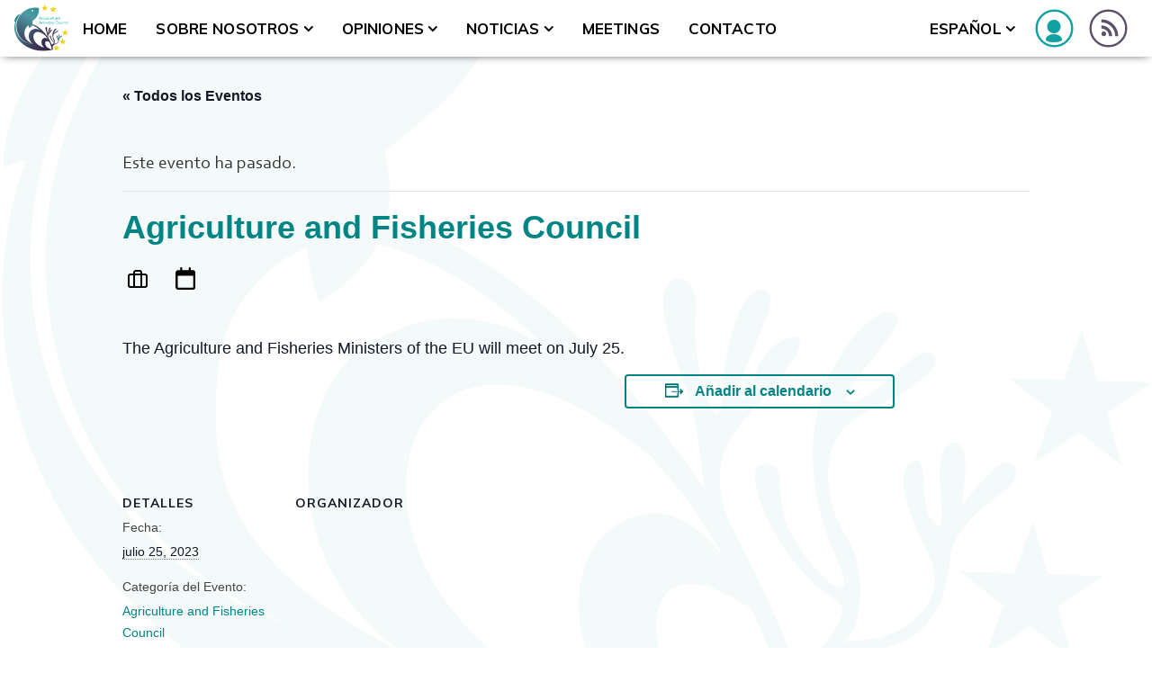

--- FILE ---
content_type: text/html; charset=UTF-8
request_url: https://aac-europe.org/es/event/agriculture-and-fisheries-council/
body_size: 17038
content:
<!DOCTYPE html>
<html class="no-js" lang="es-ES">
<head>
<meta charset="UTF-8">
<meta name="viewport" content="width=device-width, initial-scale=1">
<link rel="profile" href="http://gmpg.org/xfn/11">
<link rel="pingback" href="https://aac-europe.org/xmlrpc.php">
<link rel="preload" href="/wp-content/themes/nur/assets/fonts/Corbel.ttf" as="font" type="font/ttf" crossorigin>
<link rel="preload" href="/wp-content/themes/nur/assets/fonts/Corbel_Bold.ttf" as="font" type="font/ttf" crossorigin>
<link rel="preload" href="/wp-content/themes/nur/assets/fonts/Corbel_Italic.ttf" as="font" type="font/ttf" crossorigin>
<link rel="preload" href="/wp-content/themes/nur/assets/fonts/Corbel_Bold_Italic.ttf" as="font" type="font/ttf" crossorigin>
<!-- Osano -->
<script src="https://cmp.osano.com/16CVyfSmB5IIGR2E/6fb46f84-0500-4055-82c9-7b1a0d74bc08/osano.js"></script>
<script>
	document.addEventListener("DOMContentLoaded", function() {
	var a_osano = document.getElementsByClassName('a-osano');
	if(a_osano.length) {
	    document.getElementsByClassName('a-osano')[0].addEventListener("click", function(event) {
            document.getElementsByClassName('osano-cm-widget')[0].click();
	    });
	}
});
</script>

<!-- Google tag (gtag.js) -->
<script async src="https://www.googletagmanager.com/gtag/js?id=G-GKDZ3TNK32"></script>
<script>
    window.dataLayer = window.dataLayer || [];
    function gtag(){dataLayer.push(arguments);}
    gtag('js', new Date());
    gtag('config', 'G-GKDZ3TNK32');
    function ga_notify(category, action, label, value) {
        gtag('event', action, {
            'event_category': category,
            'event_label': label,
            'value': value
        });
    }
</script>

<!-- Elfsight - Linkedin feed -->
<script async src="https://static.elfsight.com/platform/platform.js"></script>

<title>Agriculture and Fisheries Council &#8211; aac-europe</title>
<link rel='stylesheet' id='tribe-events-views-v2-bootstrap-datepicker-styles-css' href='https://aac-europe.org/wp-content/plugins/the-events-calendar/vendor/bootstrap-datepicker/css/bootstrap-datepicker.standalone.min.css?ver=6.0.6.2' type='text/css' media='all' />
<link rel='stylesheet' id='tec-variables-skeleton-css' href='https://aac-europe.org/wp-content/plugins/the-events-calendar/common/src/resources/css/variables-skeleton.min.css?ver=5.0.6' type='text/css' media='all' />
<link rel='stylesheet' id='tribe-common-skeleton-style-css' href='https://aac-europe.org/wp-content/plugins/the-events-calendar/common/src/resources/css/common-skeleton.min.css?ver=5.0.6' type='text/css' media='all' />
<link rel='stylesheet' id='tribe-tooltipster-css-css' href='https://aac-europe.org/wp-content/plugins/the-events-calendar/common/vendor/tooltipster/tooltipster.bundle.min.css?ver=5.0.6' type='text/css' media='all' />
<link rel='stylesheet' id='tribe-events-views-v2-skeleton-css' href='https://aac-europe.org/wp-content/plugins/the-events-calendar/src/resources/css/views-skeleton.min.css?ver=6.0.6.2' type='text/css' media='all' />
<link rel='stylesheet' id='tec-variables-full-css' href='https://aac-europe.org/wp-content/plugins/the-events-calendar/common/src/resources/css/variables-full.min.css?ver=5.0.6' type='text/css' media='all' />
<link rel='stylesheet' id='tribe-common-full-style-css' href='https://aac-europe.org/wp-content/plugins/the-events-calendar/common/src/resources/css/common-full.min.css?ver=5.0.6' type='text/css' media='all' />
<link rel='stylesheet' id='tribe-events-views-v2-full-css' href='https://aac-europe.org/wp-content/plugins/the-events-calendar/src/resources/css/views-full.min.css?ver=6.0.6.2' type='text/css' media='all' />
<link rel='stylesheet' id='tribe-events-views-v2-print-css' href='https://aac-europe.org/wp-content/plugins/the-events-calendar/src/resources/css/views-print.min.css?ver=6.0.6.2' type='text/css' media='print' />
<link rel='stylesheet' id='tribe-events-pro-views-v2-print-css' href='https://aac-europe.org/wp-content/plugins/events-calendar-pro/src/resources/css/views-print.min.css?ver=6.0.5.1' type='text/css' media='print' />
<meta name='robots' content='max-image-preview:large' />
<link rel="alternate" hreflang="en" href="https://aac-europe.org/en/event/agriculture-and-fisheries-council/" />
<link rel="alternate" hreflang="fr" href="https://aac-europe.org/fr/event/agriculture-and-fisheries-council/" />
<link rel="alternate" hreflang="es" href="https://aac-europe.org/es/event/agriculture-and-fisheries-council/" />
<link rel="alternate" hreflang="x-default" href="https://aac-europe.org/en/event/agriculture-and-fisheries-council/" />
<link rel='dns-prefetch' href='//fonts.googleapis.com' />
<link rel="alternate" type="application/rss+xml" title="aac-europe &raquo; Feed" href="https://aac-europe.org/es/feed/" />
<link rel="alternate" type="application/rss+xml" title="aac-europe &raquo; Feed de los comentarios" href="https://aac-europe.org/es/comments/feed/" />
<link rel="alternate" type="text/calendar" title="aac-europe &raquo; iCal Feed" href="https://aac-europe.org/es/events/?ical=1" />
<script type="text/javascript">
window._wpemojiSettings = {"baseUrl":"https:\/\/s.w.org\/images\/core\/emoji\/14.0.0\/72x72\/","ext":".png","svgUrl":"https:\/\/s.w.org\/images\/core\/emoji\/14.0.0\/svg\/","svgExt":".svg","source":{"concatemoji":"https:\/\/aac-europe.org\/wp-includes\/js\/wp-emoji-release.min.js?ver=6.1.1"}};
/*! This file is auto-generated */
!function(e,a,t){var n,r,o,i=a.createElement("canvas"),p=i.getContext&&i.getContext("2d");function s(e,t){var a=String.fromCharCode,e=(p.clearRect(0,0,i.width,i.height),p.fillText(a.apply(this,e),0,0),i.toDataURL());return p.clearRect(0,0,i.width,i.height),p.fillText(a.apply(this,t),0,0),e===i.toDataURL()}function c(e){var t=a.createElement("script");t.src=e,t.defer=t.type="text/javascript",a.getElementsByTagName("head")[0].appendChild(t)}for(o=Array("flag","emoji"),t.supports={everything:!0,everythingExceptFlag:!0},r=0;r<o.length;r++)t.supports[o[r]]=function(e){if(p&&p.fillText)switch(p.textBaseline="top",p.font="600 32px Arial",e){case"flag":return s([127987,65039,8205,9895,65039],[127987,65039,8203,9895,65039])?!1:!s([55356,56826,55356,56819],[55356,56826,8203,55356,56819])&&!s([55356,57332,56128,56423,56128,56418,56128,56421,56128,56430,56128,56423,56128,56447],[55356,57332,8203,56128,56423,8203,56128,56418,8203,56128,56421,8203,56128,56430,8203,56128,56423,8203,56128,56447]);case"emoji":return!s([129777,127995,8205,129778,127999],[129777,127995,8203,129778,127999])}return!1}(o[r]),t.supports.everything=t.supports.everything&&t.supports[o[r]],"flag"!==o[r]&&(t.supports.everythingExceptFlag=t.supports.everythingExceptFlag&&t.supports[o[r]]);t.supports.everythingExceptFlag=t.supports.everythingExceptFlag&&!t.supports.flag,t.DOMReady=!1,t.readyCallback=function(){t.DOMReady=!0},t.supports.everything||(n=function(){t.readyCallback()},a.addEventListener?(a.addEventListener("DOMContentLoaded",n,!1),e.addEventListener("load",n,!1)):(e.attachEvent("onload",n),a.attachEvent("onreadystatechange",function(){"complete"===a.readyState&&t.readyCallback()})),(e=t.source||{}).concatemoji?c(e.concatemoji):e.wpemoji&&e.twemoji&&(c(e.twemoji),c(e.wpemoji)))}(window,document,window._wpemojiSettings);
</script>
<style type="text/css">
img.wp-smiley,
img.emoji {
	display: inline !important;
	border: none !important;
	box-shadow: none !important;
	height: 1em !important;
	width: 1em !important;
	margin: 0 0.07em !important;
	vertical-align: -0.1em !important;
	background: none !important;
	padding: 0 !important;
}
</style>
	<link rel='stylesheet' id='acc_temp_css-css' href='https://aac-europe.org/wp-content/plugins/aaceurope/custom.css?ver=1.0.0' type='text/css' media='all' />
<link rel='stylesheet' id='pt-cv-public-style-css' href='https://aac-europe.org/wp-content/plugins/content-views-query-and-display-post-page/public/assets/css/cv.css?ver=4.2.1' type='text/css' media='all' />
<link rel='stylesheet' id='pt-cv-public-pro-style-css' href='https://aac-europe.org/wp-content/plugins/pt-content-views-pro/public/assets/css/cvpro.min.css?ver=5.9.2.2' type='text/css' media='all' />
<link rel='stylesheet' id='tribe-events-full-pro-calendar-style-css' href='https://aac-europe.org/wp-content/plugins/events-calendar-pro/src/resources/css/tribe-events-pro-full.min.css?ver=6.0.5.1' type='text/css' media='all' />
<link rel='stylesheet' id='tec-events-pro-single-css' href='https://aac-europe.org/wp-content/plugins/events-calendar-pro/src/resources/css/events-single.min.css?ver=6.0.5.1' type='text/css' media='all' />
<link rel='stylesheet' id='tribe-events-pro-mini-calendar-block-styles-css' href='https://aac-europe.org/wp-content/plugins/events-calendar-pro/src/resources/css/tribe-events-pro-mini-calendar-block.min.css?ver=6.0.5.1' type='text/css' media='all' />
<link rel='stylesheet' id='tribe-events-v2-single-skeleton-css' href='https://aac-europe.org/wp-content/plugins/the-events-calendar/src/resources/css/tribe-events-single-skeleton.min.css?ver=6.0.6.2' type='text/css' media='all' />
<link rel='stylesheet' id='tribe-events-v2-single-skeleton-full-css' href='https://aac-europe.org/wp-content/plugins/the-events-calendar/src/resources/css/tribe-events-single-full.min.css?ver=6.0.6.2' type='text/css' media='all' />
<link rel='stylesheet' id='tec-events-pro-single-style-css' href='https://aac-europe.org/wp-content/plugins/events-calendar-pro/src/resources/css/custom-tables-v1/single.min.css?ver=6.0.5.1' type='text/css' media='all' />
<link rel='stylesheet' id='wp-block-library-css' href='https://aac-europe.org/wp-includes/css/dist/block-library/style.min.css?ver=6.1.1' type='text/css' media='all' />
<link rel='stylesheet' id='wp-components-css' href='https://aac-europe.org/wp-includes/css/dist/components/style.min.css?ver=6.1.1' type='text/css' media='all' />
<link rel='stylesheet' id='wp-block-editor-css' href='https://aac-europe.org/wp-includes/css/dist/block-editor/style.min.css?ver=6.1.1' type='text/css' media='all' />
<link rel='stylesheet' id='wp-nux-css' href='https://aac-europe.org/wp-includes/css/dist/nux/style.min.css?ver=6.1.1' type='text/css' media='all' />
<link rel='stylesheet' id='wp-reusable-blocks-css' href='https://aac-europe.org/wp-includes/css/dist/reusable-blocks/style.min.css?ver=6.1.1' type='text/css' media='all' />
<link rel='stylesheet' id='wp-editor-css' href='https://aac-europe.org/wp-includes/css/dist/editor/style.min.css?ver=6.1.1' type='text/css' media='all' />
<link rel='stylesheet' id='easy_image_gallery_block-cgb-style-css-css' href='https://aac-europe.org/wp-content/plugins/easy-image-gallery/includes/gutenberg-block/dist/blocks.style.build.css?ver=6.1.1' type='text/css' media='all' />
<link rel='stylesheet' id='classic-theme-styles-css' href='https://aac-europe.org/wp-includes/css/classic-themes.min.css?ver=1' type='text/css' media='all' />
<style id='global-styles-inline-css' type='text/css'>
body{--wp--preset--color--black: #000000;--wp--preset--color--cyan-bluish-gray: #abb8c3;--wp--preset--color--white: #ffffff;--wp--preset--color--pale-pink: #f78da7;--wp--preset--color--vivid-red: #cf2e2e;--wp--preset--color--luminous-vivid-orange: #ff6900;--wp--preset--color--luminous-vivid-amber: #fcb900;--wp--preset--color--light-green-cyan: #7bdcb5;--wp--preset--color--vivid-green-cyan: #00d084;--wp--preset--color--pale-cyan-blue: #8ed1fc;--wp--preset--color--vivid-cyan-blue: #0693e3;--wp--preset--color--vivid-purple: #9b51e0;--wp--preset--gradient--vivid-cyan-blue-to-vivid-purple: linear-gradient(135deg,rgba(6,147,227,1) 0%,rgb(155,81,224) 100%);--wp--preset--gradient--light-green-cyan-to-vivid-green-cyan: linear-gradient(135deg,rgb(122,220,180) 0%,rgb(0,208,130) 100%);--wp--preset--gradient--luminous-vivid-amber-to-luminous-vivid-orange: linear-gradient(135deg,rgba(252,185,0,1) 0%,rgba(255,105,0,1) 100%);--wp--preset--gradient--luminous-vivid-orange-to-vivid-red: linear-gradient(135deg,rgba(255,105,0,1) 0%,rgb(207,46,46) 100%);--wp--preset--gradient--very-light-gray-to-cyan-bluish-gray: linear-gradient(135deg,rgb(238,238,238) 0%,rgb(169,184,195) 100%);--wp--preset--gradient--cool-to-warm-spectrum: linear-gradient(135deg,rgb(74,234,220) 0%,rgb(151,120,209) 20%,rgb(207,42,186) 40%,rgb(238,44,130) 60%,rgb(251,105,98) 80%,rgb(254,248,76) 100%);--wp--preset--gradient--blush-light-purple: linear-gradient(135deg,rgb(255,206,236) 0%,rgb(152,150,240) 100%);--wp--preset--gradient--blush-bordeaux: linear-gradient(135deg,rgb(254,205,165) 0%,rgb(254,45,45) 50%,rgb(107,0,62) 100%);--wp--preset--gradient--luminous-dusk: linear-gradient(135deg,rgb(255,203,112) 0%,rgb(199,81,192) 50%,rgb(65,88,208) 100%);--wp--preset--gradient--pale-ocean: linear-gradient(135deg,rgb(255,245,203) 0%,rgb(182,227,212) 50%,rgb(51,167,181) 100%);--wp--preset--gradient--electric-grass: linear-gradient(135deg,rgb(202,248,128) 0%,rgb(113,206,126) 100%);--wp--preset--gradient--midnight: linear-gradient(135deg,rgb(2,3,129) 0%,rgb(40,116,252) 100%);--wp--preset--duotone--dark-grayscale: url('#wp-duotone-dark-grayscale');--wp--preset--duotone--grayscale: url('#wp-duotone-grayscale');--wp--preset--duotone--purple-yellow: url('#wp-duotone-purple-yellow');--wp--preset--duotone--blue-red: url('#wp-duotone-blue-red');--wp--preset--duotone--midnight: url('#wp-duotone-midnight');--wp--preset--duotone--magenta-yellow: url('#wp-duotone-magenta-yellow');--wp--preset--duotone--purple-green: url('#wp-duotone-purple-green');--wp--preset--duotone--blue-orange: url('#wp-duotone-blue-orange');--wp--preset--font-size--small: 13px;--wp--preset--font-size--medium: 20px;--wp--preset--font-size--large: 36px;--wp--preset--font-size--x-large: 42px;--wp--preset--spacing--20: 0.44rem;--wp--preset--spacing--30: 0.67rem;--wp--preset--spacing--40: 1rem;--wp--preset--spacing--50: 1.5rem;--wp--preset--spacing--60: 2.25rem;--wp--preset--spacing--70: 3.38rem;--wp--preset--spacing--80: 5.06rem;}:where(.is-layout-flex){gap: 0.5em;}body .is-layout-flow > .alignleft{float: left;margin-inline-start: 0;margin-inline-end: 2em;}body .is-layout-flow > .alignright{float: right;margin-inline-start: 2em;margin-inline-end: 0;}body .is-layout-flow > .aligncenter{margin-left: auto !important;margin-right: auto !important;}body .is-layout-constrained > .alignleft{float: left;margin-inline-start: 0;margin-inline-end: 2em;}body .is-layout-constrained > .alignright{float: right;margin-inline-start: 2em;margin-inline-end: 0;}body .is-layout-constrained > .aligncenter{margin-left: auto !important;margin-right: auto !important;}body .is-layout-constrained > :where(:not(.alignleft):not(.alignright):not(.alignfull)){max-width: var(--wp--style--global--content-size);margin-left: auto !important;margin-right: auto !important;}body .is-layout-constrained > .alignwide{max-width: var(--wp--style--global--wide-size);}body .is-layout-flex{display: flex;}body .is-layout-flex{flex-wrap: wrap;align-items: center;}body .is-layout-flex > *{margin: 0;}:where(.wp-block-columns.is-layout-flex){gap: 2em;}.has-black-color{color: var(--wp--preset--color--black) !important;}.has-cyan-bluish-gray-color{color: var(--wp--preset--color--cyan-bluish-gray) !important;}.has-white-color{color: var(--wp--preset--color--white) !important;}.has-pale-pink-color{color: var(--wp--preset--color--pale-pink) !important;}.has-vivid-red-color{color: var(--wp--preset--color--vivid-red) !important;}.has-luminous-vivid-orange-color{color: var(--wp--preset--color--luminous-vivid-orange) !important;}.has-luminous-vivid-amber-color{color: var(--wp--preset--color--luminous-vivid-amber) !important;}.has-light-green-cyan-color{color: var(--wp--preset--color--light-green-cyan) !important;}.has-vivid-green-cyan-color{color: var(--wp--preset--color--vivid-green-cyan) !important;}.has-pale-cyan-blue-color{color: var(--wp--preset--color--pale-cyan-blue) !important;}.has-vivid-cyan-blue-color{color: var(--wp--preset--color--vivid-cyan-blue) !important;}.has-vivid-purple-color{color: var(--wp--preset--color--vivid-purple) !important;}.has-black-background-color{background-color: var(--wp--preset--color--black) !important;}.has-cyan-bluish-gray-background-color{background-color: var(--wp--preset--color--cyan-bluish-gray) !important;}.has-white-background-color{background-color: var(--wp--preset--color--white) !important;}.has-pale-pink-background-color{background-color: var(--wp--preset--color--pale-pink) !important;}.has-vivid-red-background-color{background-color: var(--wp--preset--color--vivid-red) !important;}.has-luminous-vivid-orange-background-color{background-color: var(--wp--preset--color--luminous-vivid-orange) !important;}.has-luminous-vivid-amber-background-color{background-color: var(--wp--preset--color--luminous-vivid-amber) !important;}.has-light-green-cyan-background-color{background-color: var(--wp--preset--color--light-green-cyan) !important;}.has-vivid-green-cyan-background-color{background-color: var(--wp--preset--color--vivid-green-cyan) !important;}.has-pale-cyan-blue-background-color{background-color: var(--wp--preset--color--pale-cyan-blue) !important;}.has-vivid-cyan-blue-background-color{background-color: var(--wp--preset--color--vivid-cyan-blue) !important;}.has-vivid-purple-background-color{background-color: var(--wp--preset--color--vivid-purple) !important;}.has-black-border-color{border-color: var(--wp--preset--color--black) !important;}.has-cyan-bluish-gray-border-color{border-color: var(--wp--preset--color--cyan-bluish-gray) !important;}.has-white-border-color{border-color: var(--wp--preset--color--white) !important;}.has-pale-pink-border-color{border-color: var(--wp--preset--color--pale-pink) !important;}.has-vivid-red-border-color{border-color: var(--wp--preset--color--vivid-red) !important;}.has-luminous-vivid-orange-border-color{border-color: var(--wp--preset--color--luminous-vivid-orange) !important;}.has-luminous-vivid-amber-border-color{border-color: var(--wp--preset--color--luminous-vivid-amber) !important;}.has-light-green-cyan-border-color{border-color: var(--wp--preset--color--light-green-cyan) !important;}.has-vivid-green-cyan-border-color{border-color: var(--wp--preset--color--vivid-green-cyan) !important;}.has-pale-cyan-blue-border-color{border-color: var(--wp--preset--color--pale-cyan-blue) !important;}.has-vivid-cyan-blue-border-color{border-color: var(--wp--preset--color--vivid-cyan-blue) !important;}.has-vivid-purple-border-color{border-color: var(--wp--preset--color--vivid-purple) !important;}.has-vivid-cyan-blue-to-vivid-purple-gradient-background{background: var(--wp--preset--gradient--vivid-cyan-blue-to-vivid-purple) !important;}.has-light-green-cyan-to-vivid-green-cyan-gradient-background{background: var(--wp--preset--gradient--light-green-cyan-to-vivid-green-cyan) !important;}.has-luminous-vivid-amber-to-luminous-vivid-orange-gradient-background{background: var(--wp--preset--gradient--luminous-vivid-amber-to-luminous-vivid-orange) !important;}.has-luminous-vivid-orange-to-vivid-red-gradient-background{background: var(--wp--preset--gradient--luminous-vivid-orange-to-vivid-red) !important;}.has-very-light-gray-to-cyan-bluish-gray-gradient-background{background: var(--wp--preset--gradient--very-light-gray-to-cyan-bluish-gray) !important;}.has-cool-to-warm-spectrum-gradient-background{background: var(--wp--preset--gradient--cool-to-warm-spectrum) !important;}.has-blush-light-purple-gradient-background{background: var(--wp--preset--gradient--blush-light-purple) !important;}.has-blush-bordeaux-gradient-background{background: var(--wp--preset--gradient--blush-bordeaux) !important;}.has-luminous-dusk-gradient-background{background: var(--wp--preset--gradient--luminous-dusk) !important;}.has-pale-ocean-gradient-background{background: var(--wp--preset--gradient--pale-ocean) !important;}.has-electric-grass-gradient-background{background: var(--wp--preset--gradient--electric-grass) !important;}.has-midnight-gradient-background{background: var(--wp--preset--gradient--midnight) !important;}.has-small-font-size{font-size: var(--wp--preset--font-size--small) !important;}.has-medium-font-size{font-size: var(--wp--preset--font-size--medium) !important;}.has-large-font-size{font-size: var(--wp--preset--font-size--large) !important;}.has-x-large-font-size{font-size: var(--wp--preset--font-size--x-large) !important;}
.wp-block-navigation a:where(:not(.wp-element-button)){color: inherit;}
:where(.wp-block-columns.is-layout-flex){gap: 2em;}
.wp-block-pullquote{font-size: 1.5em;line-height: 1.6;}
</style>
<link rel='stylesheet' id='contact-form-7-css' href='https://aac-europe.org/wp-content/plugins/contact-form-7/includes/css/styles.css?ver=5.7.2' type='text/css' media='all' />
<link rel='stylesheet' id='wpdm-font-awesome-css' href='https://aac-europe.org/wp-content/plugins/download-manager/assets/fontawesome/css/all.min.css?ver=6.1.1' type='text/css' media='all' />
<link rel='stylesheet' id='wpdm-front-bootstrap-css' href='https://aac-europe.org/wp-content/plugins/download-manager/assets/bootstrap/css/bootstrap.min.css?ver=6.1.1' type='text/css' media='all' />
<link rel='stylesheet' id='wpdm-front-css' href='https://aac-europe.org/wp-content/plugins/download-manager/assets/css/front.css?ver=6.1.1' type='text/css' media='all' />
<link rel='stylesheet' id='wpml-legacy-dropdown-click-0-css' href='//aac-europe.org/wp-content/plugins/sitepress-multilingual-cms/templates/language-switchers/legacy-dropdown-click/style.min.css?ver=1' type='text/css' media='all' />
<link rel='stylesheet' id='wpml-menu-item-0-css' href='//aac-europe.org/wp-content/plugins/sitepress-multilingual-cms/templates/language-switchers/menu-item/style.min.css?ver=1' type='text/css' media='all' />
<link rel='stylesheet' id='nur-google-fonts-css' href='//fonts.googleapis.com/css?family=Muli%3A200%2C200i%2C300%2C300i%2C400%2C400i%2C700%2C700i%2C800%2C800i%7COpen+Sans%3A300%2C300i%2C400%2C400i%2C700%2C700i&#038;subset=latin%2Clatin-ext&#038;ver=6.1.1' type='text/css' media='all' />
<link rel='stylesheet' id='font-awesome-css' href='https://aac-europe.org/wp-content/themes/nur/assets/libs/font-awesome/css/font-awesome.min.css?ver=4.7.0' type='text/css' media='all' />
<link rel='stylesheet' id='themify-icons-css' href='https://aac-europe.org/wp-content/plugins/nur-plugin/assets/libs/themify-icons/themify-icons.css?ver=1.0.1' type='text/css' media='all' />
<link rel='stylesheet' id='typicons-css' href='https://aac-europe.org/wp-content/themes/nur/assets/libs/typicons/typicons.min.css?ver=2.0.7' type='text/css' media='all' />
<link rel='stylesheet' id='material-icons-css' href='//fonts.googleapis.com/icon?family=Material+Icons&#038;ver=6.1.1' type='text/css' media='all' />
<link rel='stylesheet' id='flickity-css' href='https://aac-europe.org/wp-content/themes/nur/assets/libs/flickity/flickity.min.css?ver=2.2.1' type='text/css' media='all' />
<link rel='stylesheet' id='nur-style-css' href='https://aac-europe.org/wp-content/themes/nur/assets/css/styles.css?ver=1769142479' type='text/css' media='all' />
<style id='nur-style-inline-css' type='text/css'>
.page-header-inner { background-color: #008685; } .footer-top-wrap { background-color: #ffffff; } .footer-bottom-wrap { background-color: #362647; } .custom-logo { padding-top: 11px; padding-bottom: 11px; }.mobile-menu-toggle { margin-top: 5.5px; }
</style>
<link rel='stylesheet' id='easy-image-gallery-css' href='https://aac-europe.org/wp-content/plugins/easy-image-gallery/includes/css/easy-image-gallery.css?ver=1.2' type='text/css' media='screen' />
<link rel='stylesheet' id='fancybox-css' href='https://aac-europe.org/wp-content/plugins/easy-image-gallery/includes/lib/fancybox/jquery.fancybox.min.css?ver=1.2' type='text/css' media='screen' />
<script type='text/javascript' src='https://aac-europe.org/wp-includes/js/jquery/jquery.min.js?ver=3.6.1' id='jquery-core-js'></script>
<script type='text/javascript' src='https://aac-europe.org/wp-includes/js/jquery/jquery-migrate.min.js?ver=3.3.2' id='jquery-migrate-js'></script>
<script type='text/javascript' id='wpml-cookie-js-extra'>
/* <![CDATA[ */
var wpml_cookies = {"wp-wpml_current_language":{"value":"es","expires":1,"path":"\/"}};
var wpml_cookies = {"wp-wpml_current_language":{"value":"es","expires":1,"path":"\/"}};
/* ]]> */
</script>
<script type='text/javascript' src='https://aac-europe.org/wp-content/plugins/sitepress-multilingual-cms/res/js/cookies/language-cookie.js?ver=4.5.14' id='wpml-cookie-js'></script>
<script type='text/javascript' src='https://aac-europe.org/wp-content/plugins/the-events-calendar/common/src/resources/js/tribe-common.min.js?ver=5.0.6' id='tribe-common-js'></script>
<script type='text/javascript' src='https://aac-europe.org/wp-content/plugins/the-events-calendar/src/resources/js/views/breakpoints.js?ver=6.0.6.2' id='tribe-events-views-v2-breakpoints-js'></script>
<script type='text/javascript' src='https://aac-europe.org/wp-content/plugins/download-manager/assets/bootstrap/js/popper.min.js?ver=6.1.1' id='wpdm-poper-js'></script>
<script type='text/javascript' src='https://aac-europe.org/wp-content/plugins/download-manager/assets/bootstrap/js/bootstrap.min.js?ver=6.1.1' id='wpdm-front-bootstrap-js'></script>
<script type='text/javascript' id='wpdm-frontjs-js-extra'>
/* <![CDATA[ */
var wpdm_url = {"home":"https:\/\/aac-europe.org\/es\/","site":"https:\/\/aac-europe.org\/","ajax":"https:\/\/aac-europe.org\/wp-admin\/admin-ajax.php"};
var wpdm_js = {"spinner":"<i class=\"fas fa-sun fa-spin\"><\/i>"};
/* ]]> */
</script>
<script type='text/javascript' src='https://aac-europe.org/wp-content/plugins/download-manager/assets/js/front.js?ver=3.2.65' id='wpdm-frontjs-js'></script>
<script type='text/javascript' src='//aac-europe.org/wp-content/plugins/sitepress-multilingual-cms/templates/language-switchers/legacy-dropdown-click/script.min.js?ver=1' id='wpml-legacy-dropdown-click-0-js'></script>
<script type='text/javascript' src='https://aac-europe.org/wp-content/themes/nur/assets/libs/modernizr-custom/modernizr-custom.min.js?ver=1769142479' id='modernizr-custom-js'></script>
<link rel="https://api.w.org/" href="https://aac-europe.org/es/wp-json/" /><link rel="alternate" type="application/json" href="https://aac-europe.org/es/wp-json/wp/v2/tribe_events/13712" /><link rel="EditURI" type="application/rsd+xml" title="RSD" href="https://aac-europe.org/xmlrpc.php?rsd" />
<link rel="wlwmanifest" type="application/wlwmanifest+xml" href="https://aac-europe.org/wp-includes/wlwmanifest.xml" />
<meta name="generator" content="WordPress 6.1.1" />
<link rel="canonical" href="https://aac-europe.org/en/event/agriculture-and-fisheries-council/" />
<link rel='shortlink' href='https://aac-europe.org/es/?p=13712' />
<link rel="alternate" type="application/json+oembed" href="https://aac-europe.org/es/wp-json/oembed/1.0/embed?url=https%3A%2F%2Faac-europe.org%2Fes%2Fevent%2Fagriculture-and-fisheries-council%2F" />
<link rel="alternate" type="text/xml+oembed" href="https://aac-europe.org/es/wp-json/oembed/1.0/embed?url=https%3A%2F%2Faac-europe.org%2Fes%2Fevent%2Fagriculture-and-fisheries-council%2F&#038;format=xml" />
<meta name="generator" content="WPML ver:4.5.14 stt:1,4,2;" />
	<link rel="preconnect" href="https://fonts.googleapis.com">
	<link rel="preconnect" href="https://fonts.gstatic.com">
	<meta name="tec-api-version" content="v1"><meta name="tec-api-origin" content="https://aac-europe.org/es/"><link rel="alternate" href="https://aac-europe.org/es/wp-json/tribe/events/v1/events/13712" />        <script type="text/javascript" src= https://aac-europe.org/wp-content/themes/nur/custom_wp_enqueue.js>
        </script>
    	<script>jQuery( 'html' ).removeClass( 'no-js' ).addClass( 'js' );</script>
	<style type="text/css">.recentcomments a{display:inline !important;padding:0 !important;margin:0 !important;}</style><meta name="generator" content="Powered by WPBakery Page Builder - drag and drop page builder for WordPress."/>
<script type="application/ld+json">
[{"@context":"http://schema.org","@type":"Event","name":"Agriculture and Fisheries Council","description":"&lt;p&gt;The Agriculture and Fisheries Ministers of the EU will meet on July 25.&lt;/p&gt;\\n","url":"https://aac-europe.org/es/event/agriculture-and-fisheries-council/","eventAttendanceMode":"https://schema.org/OfflineEventAttendanceMode","startDate":"2023-07-25T00:00:00+00:00","endDate":"2023-07-25T23:59:59+00:00","location":{"@type":"Place","name":"Agriculture and Fisheries Council","description":"&lt;p&gt;The Agriculture and Fisheries Ministers of the EU will meet on July 25.&lt;/p&gt;\\n","url":"https://aac-europe.org/es/event/agriculture-and-fisheries-council/","address":{"@type":"PostalAddress"},"telephone":"","sameAs":""},"organizer":{"@type":"Person","name":"Agriculture and Fisheries Council","description":"&lt;p&gt;The Agriculture and Fisheries Ministers of the EU will meet on July 25.&lt;/p&gt;\\n","url":"","telephone":"","email":"","sameAs":""},"performer":"Organization"}]
</script><meta name="generator" content="Powered by Slider Revolution 6.5.14 - responsive, Mobile-Friendly Slider Plugin for WordPress with comfortable drag and drop interface." />
<link rel="icon" href="https://aac-europe.org/wp-content/uploads/2023/01/logo-1-2.svg" sizes="32x32" />
<link rel="icon" href="https://aac-europe.org/wp-content/uploads/2023/01/logo-1-2.svg" sizes="192x192" />
<link rel="apple-touch-icon" href="https://aac-europe.org/wp-content/uploads/2023/01/logo-1-2.svg" />
<meta name="msapplication-TileImage" content="https://aac-europe.org/wp-content/uploads/2023/01/logo-1-2.svg" />
<script>function setREVStartSize(e){
			//window.requestAnimationFrame(function() {
				window.RSIW = window.RSIW===undefined ? window.innerWidth : window.RSIW;
				window.RSIH = window.RSIH===undefined ? window.innerHeight : window.RSIH;
				try {
					var pw = document.getElementById(e.c).parentNode.offsetWidth,
						newh;
					pw = pw===0 || isNaN(pw) ? window.RSIW : pw;
					e.tabw = e.tabw===undefined ? 0 : parseInt(e.tabw);
					e.thumbw = e.thumbw===undefined ? 0 : parseInt(e.thumbw);
					e.tabh = e.tabh===undefined ? 0 : parseInt(e.tabh);
					e.thumbh = e.thumbh===undefined ? 0 : parseInt(e.thumbh);
					e.tabhide = e.tabhide===undefined ? 0 : parseInt(e.tabhide);
					e.thumbhide = e.thumbhide===undefined ? 0 : parseInt(e.thumbhide);
					e.mh = e.mh===undefined || e.mh=="" || e.mh==="auto" ? 0 : parseInt(e.mh,0);
					if(e.layout==="fullscreen" || e.l==="fullscreen")
						newh = Math.max(e.mh,window.RSIH);
					else{
						e.gw = Array.isArray(e.gw) ? e.gw : [e.gw];
						for (var i in e.rl) if (e.gw[i]===undefined || e.gw[i]===0) e.gw[i] = e.gw[i-1];
						e.gh = e.el===undefined || e.el==="" || (Array.isArray(e.el) && e.el.length==0)? e.gh : e.el;
						e.gh = Array.isArray(e.gh) ? e.gh : [e.gh];
						for (var i in e.rl) if (e.gh[i]===undefined || e.gh[i]===0) e.gh[i] = e.gh[i-1];
											
						var nl = new Array(e.rl.length),
							ix = 0,
							sl;
						e.tabw = e.tabhide>=pw ? 0 : e.tabw;
						e.thumbw = e.thumbhide>=pw ? 0 : e.thumbw;
						e.tabh = e.tabhide>=pw ? 0 : e.tabh;
						e.thumbh = e.thumbhide>=pw ? 0 : e.thumbh;
						for (var i in e.rl) nl[i] = e.rl[i]<window.RSIW ? 0 : e.rl[i];
						sl = nl[0];
						for (var i in nl) if (sl>nl[i] && nl[i]>0) { sl = nl[i]; ix=i;}
						var m = pw>(e.gw[ix]+e.tabw+e.thumbw) ? 1 : (pw-(e.tabw+e.thumbw)) / (e.gw[ix]);
						newh =  (e.gh[ix] * m) + (e.tabh + e.thumbh);
					}
					var el = document.getElementById(e.c);
					if (el!==null && el) el.style.height = newh+"px";
					el = document.getElementById(e.c+"_wrapper");
					if (el!==null && el) {
						el.style.height = newh+"px";
						el.style.display = "block";
					}
				} catch(e){
					console.log("Failure at Presize of Slider:" + e)
				}
			//});
		  };</script>
	<style id="egf-frontend-styles" type="text/css">
		body {} h1, h2, h3, h4, h5, h6, .h1, .h2, .h3, .h4, .h5, .h6 {} p {} h1 {} h2 {} h3 {} h4 {} h5 {} h6 {} 	</style>
	<noscript><style> .wpb_animate_when_almost_visible { opacity: 1; }</style></noscript><meta name="generator" content="WordPress Download Manager 3.2.65" />
                <link href="https://fonts.googleapis.com/css?family=Rubik"
              rel="stylesheet">
        <style>
            .w3eden .fetfont,
            .w3eden .btn,
            .w3eden .btn.wpdm-front h3.title,
            .w3eden .wpdm-social-lock-box .IN-widget a span:last-child,
            .w3eden #xfilelist .panel-heading,
            .w3eden .wpdm-frontend-tabs a,
            .w3eden .alert:before,
            .w3eden .panel .panel-heading,
            .w3eden .discount-msg,
            .w3eden .panel.dashboard-panel h3,
            .w3eden #wpdm-dashboard-sidebar .list-group-item,
            .w3eden #package-description .wp-switch-editor,
            .w3eden .w3eden.author-dashbboard .nav.nav-tabs li a,
            .w3eden .wpdm_cart thead th,
            .w3eden #csp .list-group-item,
            .w3eden .modal-title {
                font-family: Rubik, -apple-system, BlinkMacSystemFont, "Segoe UI", Roboto, Helvetica, Arial, sans-serif, "Apple Color Emoji", "Segoe UI Emoji", "Segoe UI Symbol";
                text-transform: uppercase;
                font-weight: 700;
            }
            .w3eden #csp .list-group-item {
                text-transform: unset;
            }


        </style>
            <style>
        /* WPDM Link Template Styles */        </style>
                <style>

            :root {
                --color-primary: #4a8eff;
                --color-primary-rgb: 74, 142, 255;
                --color-primary-hover: #5998ff;
                --color-primary-active: #3281ff;
                --color-secondary: #6c757d;
                --color-secondary-rgb: 108, 117, 125;
                --color-secondary-hover: #6c757d;
                --color-secondary-active: #6c757d;
                --color-success: #018e11;
                --color-success-rgb: 1, 142, 17;
                --color-success-hover: #0aad01;
                --color-success-active: #0c8c01;
                --color-info: #2CA8FF;
                --color-info-rgb: 44, 168, 255;
                --color-info-hover: #2CA8FF;
                --color-info-active: #2CA8FF;
                --color-warning: #FFB236;
                --color-warning-rgb: 255, 178, 54;
                --color-warning-hover: #FFB236;
                --color-warning-active: #FFB236;
                --color-danger: #ff5062;
                --color-danger-rgb: 255, 80, 98;
                --color-danger-hover: #ff5062;
                --color-danger-active: #ff5062;
                --color-green: #30b570;
                --color-blue: #0073ff;
                --color-purple: #8557D3;
                --color-red: #ff5062;
                --color-muted: rgba(69, 89, 122, 0.6);
                --wpdm-font: "Rubik", -apple-system, BlinkMacSystemFont, "Segoe UI", Roboto, Helvetica, Arial, sans-serif, "Apple Color Emoji", "Segoe UI Emoji", "Segoe UI Symbol";
            }

            .wpdm-download-link.btn.btn-primary {
                border-radius: 4px;
            }


        </style>
        <script>
    window.cvp_lf_submit_text = 'Buscar'</script>
</head>

<body class="tribe_events-template-default single single-tribe_events postid-13712 wp-custom-logo tribe-events-page-template tribe-no-js tribe-filter-live hide-site-branding-text wpb-js-composer js-comp-ver-6.8.0 vc_responsive events-single tribe-events-style-full tribe-events-style-theme">
	<svg xmlns="http://www.w3.org/2000/svg" viewBox="0 0 0 0" width="0" height="0" focusable="false" role="none" style="visibility: hidden; position: absolute; left: -9999px; overflow: hidden;" ><defs><filter id="wp-duotone-dark-grayscale"><feColorMatrix color-interpolation-filters="sRGB" type="matrix" values=" .299 .587 .114 0 0 .299 .587 .114 0 0 .299 .587 .114 0 0 .299 .587 .114 0 0 " /><feComponentTransfer color-interpolation-filters="sRGB" ><feFuncR type="table" tableValues="0 0.49803921568627" /><feFuncG type="table" tableValues="0 0.49803921568627" /><feFuncB type="table" tableValues="0 0.49803921568627" /><feFuncA type="table" tableValues="1 1" /></feComponentTransfer><feComposite in2="SourceGraphic" operator="in" /></filter></defs></svg><svg xmlns="http://www.w3.org/2000/svg" viewBox="0 0 0 0" width="0" height="0" focusable="false" role="none" style="visibility: hidden; position: absolute; left: -9999px; overflow: hidden;" ><defs><filter id="wp-duotone-grayscale"><feColorMatrix color-interpolation-filters="sRGB" type="matrix" values=" .299 .587 .114 0 0 .299 .587 .114 0 0 .299 .587 .114 0 0 .299 .587 .114 0 0 " /><feComponentTransfer color-interpolation-filters="sRGB" ><feFuncR type="table" tableValues="0 1" /><feFuncG type="table" tableValues="0 1" /><feFuncB type="table" tableValues="0 1" /><feFuncA type="table" tableValues="1 1" /></feComponentTransfer><feComposite in2="SourceGraphic" operator="in" /></filter></defs></svg><svg xmlns="http://www.w3.org/2000/svg" viewBox="0 0 0 0" width="0" height="0" focusable="false" role="none" style="visibility: hidden; position: absolute; left: -9999px; overflow: hidden;" ><defs><filter id="wp-duotone-purple-yellow"><feColorMatrix color-interpolation-filters="sRGB" type="matrix" values=" .299 .587 .114 0 0 .299 .587 .114 0 0 .299 .587 .114 0 0 .299 .587 .114 0 0 " /><feComponentTransfer color-interpolation-filters="sRGB" ><feFuncR type="table" tableValues="0.54901960784314 0.98823529411765" /><feFuncG type="table" tableValues="0 1" /><feFuncB type="table" tableValues="0.71764705882353 0.25490196078431" /><feFuncA type="table" tableValues="1 1" /></feComponentTransfer><feComposite in2="SourceGraphic" operator="in" /></filter></defs></svg><svg xmlns="http://www.w3.org/2000/svg" viewBox="0 0 0 0" width="0" height="0" focusable="false" role="none" style="visibility: hidden; position: absolute; left: -9999px; overflow: hidden;" ><defs><filter id="wp-duotone-blue-red"><feColorMatrix color-interpolation-filters="sRGB" type="matrix" values=" .299 .587 .114 0 0 .299 .587 .114 0 0 .299 .587 .114 0 0 .299 .587 .114 0 0 " /><feComponentTransfer color-interpolation-filters="sRGB" ><feFuncR type="table" tableValues="0 1" /><feFuncG type="table" tableValues="0 0.27843137254902" /><feFuncB type="table" tableValues="0.5921568627451 0.27843137254902" /><feFuncA type="table" tableValues="1 1" /></feComponentTransfer><feComposite in2="SourceGraphic" operator="in" /></filter></defs></svg><svg xmlns="http://www.w3.org/2000/svg" viewBox="0 0 0 0" width="0" height="0" focusable="false" role="none" style="visibility: hidden; position: absolute; left: -9999px; overflow: hidden;" ><defs><filter id="wp-duotone-midnight"><feColorMatrix color-interpolation-filters="sRGB" type="matrix" values=" .299 .587 .114 0 0 .299 .587 .114 0 0 .299 .587 .114 0 0 .299 .587 .114 0 0 " /><feComponentTransfer color-interpolation-filters="sRGB" ><feFuncR type="table" tableValues="0 0" /><feFuncG type="table" tableValues="0 0.64705882352941" /><feFuncB type="table" tableValues="0 1" /><feFuncA type="table" tableValues="1 1" /></feComponentTransfer><feComposite in2="SourceGraphic" operator="in" /></filter></defs></svg><svg xmlns="http://www.w3.org/2000/svg" viewBox="0 0 0 0" width="0" height="0" focusable="false" role="none" style="visibility: hidden; position: absolute; left: -9999px; overflow: hidden;" ><defs><filter id="wp-duotone-magenta-yellow"><feColorMatrix color-interpolation-filters="sRGB" type="matrix" values=" .299 .587 .114 0 0 .299 .587 .114 0 0 .299 .587 .114 0 0 .299 .587 .114 0 0 " /><feComponentTransfer color-interpolation-filters="sRGB" ><feFuncR type="table" tableValues="0.78039215686275 1" /><feFuncG type="table" tableValues="0 0.94901960784314" /><feFuncB type="table" tableValues="0.35294117647059 0.47058823529412" /><feFuncA type="table" tableValues="1 1" /></feComponentTransfer><feComposite in2="SourceGraphic" operator="in" /></filter></defs></svg><svg xmlns="http://www.w3.org/2000/svg" viewBox="0 0 0 0" width="0" height="0" focusable="false" role="none" style="visibility: hidden; position: absolute; left: -9999px; overflow: hidden;" ><defs><filter id="wp-duotone-purple-green"><feColorMatrix color-interpolation-filters="sRGB" type="matrix" values=" .299 .587 .114 0 0 .299 .587 .114 0 0 .299 .587 .114 0 0 .299 .587 .114 0 0 " /><feComponentTransfer color-interpolation-filters="sRGB" ><feFuncR type="table" tableValues="0.65098039215686 0.40392156862745" /><feFuncG type="table" tableValues="0 1" /><feFuncB type="table" tableValues="0.44705882352941 0.4" /><feFuncA type="table" tableValues="1 1" /></feComponentTransfer><feComposite in2="SourceGraphic" operator="in" /></filter></defs></svg><svg xmlns="http://www.w3.org/2000/svg" viewBox="0 0 0 0" width="0" height="0" focusable="false" role="none" style="visibility: hidden; position: absolute; left: -9999px; overflow: hidden;" ><defs><filter id="wp-duotone-blue-orange"><feColorMatrix color-interpolation-filters="sRGB" type="matrix" values=" .299 .587 .114 0 0 .299 .587 .114 0 0 .299 .587 .114 0 0 .299 .587 .114 0 0 " /><feComponentTransfer color-interpolation-filters="sRGB" ><feFuncR type="table" tableValues="0.098039215686275 1" /><feFuncG type="table" tableValues="0 0.66274509803922" /><feFuncB type="table" tableValues="0.84705882352941 0.41960784313725" /><feFuncA type="table" tableValues="1 1" /></feComponentTransfer><feComposite in2="SourceGraphic" operator="in" /></filter></defs></svg>
    <input id="aac_clipboard" type="text">
    <div id="aac_snack">Copied to clipboard</div>
    <div id="popup-rss" class="modal-popup">
        <div class="modal-close"></div>
        <div class="modal-content"></div>
    </div>
	<a class="skip-link screen-reader-text" href="#site-navigation">Skip to navigation</a>
	<a class="skip-link screen-reader-text" href="#content">Skip to content</a>

	
	<header id="masthead" class="site-header">
		
		
<div class="site-header-menu shrink">

	<div class="container">

		<a class="mobile-menu-toggle" href="#site-navigation">
			<span class="screen-reader-text">Toggle navigation menu</span>
			<span class="mobile-menu-toggle-bar mobile-menu-toggle-bar-1"> </span>
			<span class="mobile-menu-toggle-bar mobile-menu-toggle-bar-2"> </span>
			<span class="mobile-menu-toggle-bar mobile-menu-toggle-bar-3"> </span>
		</a>

		<nav id="site-navigation" class="primary-navigation" aria-label="Navigation menu">
			<div class="site-header-branding" itemscope itemtype="http://schema.org/Brand">
                <a href="https://aac-europe.org/es/" class="custom-logo-link" rel="home"><img width="312" height="272" src="https://aac-europe.org/wp-content/uploads/2023/01/logo-1-1.svg" class="custom-logo" alt="aac-europe" decoding="async" /></a>                		<div class="site-branding-text">
							<p class="site-title"><a href="https://aac-europe.org/es/" rel="home">aac-europe</a></p>
			
					</div>
		                <div class="menu-primary-spanish-container"><ul id="menu-primary-spanish" class="menu"><li id="menu-item-12129" class="menu-item menu-item-type-post_type menu-item-object-page menu-item-home menu-item-12129"><a href="https://aac-europe.org/es/">Home</a></li>
<li id="menu-item-12130" class="menu-item menu-item-type-post_type menu-item-object-page menu-item-has-children menu-item-12130"><a href="https://aac-europe.org/es/sobre-nosotros/">Sobre Nosotros</a>
<ul class="sub-menu">
	<li id="menu-item-12134" class="menu-item menu-item-type-post_type menu-item-object-page menu-item-12134"><a href="https://aac-europe.org/es/sobre-nosotros/que-es-la-acuicultura/">¿Qué es la acuicultura?</a></li>
	<li id="menu-item-12132" class="menu-item menu-item-type-post_type menu-item-object-page menu-item-12132"><a href="https://aac-europe.org/es/sobre-nosotros/miembros/">Miembros</a></li>
	<li id="menu-item-12146" class="menu-item menu-item-type-post_type menu-item-object-page menu-item-12146"><a href="https://aac-europe.org/es/como-ser-miembro/">Cómo ser Miembro</a></li>
	<li id="menu-item-12133" class="menu-item menu-item-type-post_type menu-item-object-page menu-item-12133"><a href="https://aac-europe.org/es/sobre-nosotros/organigrama/">Organigrama</a></li>
	<li id="menu-item-12131" class="menu-item menu-item-type-post_type menu-item-object-page menu-item-12131"><a href="https://aac-europe.org/es/sobre-nosotros/focus-group/">Focus Groups</a></li>
</ul>
</li>
<li id="menu-item-12135" class="menu-item menu-item-type-post_type menu-item-object-page menu-item-has-children menu-item-12135"><a href="https://aac-europe.org/es/opiniones/">Opiniones</a>
<ul class="sub-menu">
	<li id="menu-item-12137" class="menu-item menu-item-type-post_type menu-item-object-page menu-item-12137"><a href="https://aac-europe.org/es/opiniones/opiniones_sub/">Opiniones</a></li>
	<li id="menu-item-12139" class="menu-item menu-item-type-post_type menu-item-object-page menu-item-12139"><a href="https://aac-europe.org/es/opiniones/member-states-answers/">Member States Answers</a></li>
	<li id="menu-item-12138" class="menu-item menu-item-type-post_type menu-item-object-page menu-item-12138"><a href="https://aac-europe.org/es/opiniones/respuestas-de-la-comision-europea/">Respuestas de la Comisión Europea</a></li>
	<li id="menu-item-12984" class="menu-item menu-item-type-post_type menu-item-object-page menu-item-12984"><a href="https://aac-europe.org/es/opiniones/reportes/">Reportes</a></li>
	<li id="menu-item-12136" class="menu-item menu-item-type-post_type menu-item-object-page menu-item-12136"><a href="https://aac-europe.org/es/opiniones/correspondencia/">Correspondencia</a></li>
</ul>
</li>
<li id="menu-item-12140" class="menu-item menu-item-type-post_type menu-item-object-page menu-item-has-children menu-item-12140"><a href="https://aac-europe.org/es/noticias/">Noticias</a>
<ul class="sub-menu">
	<li id="menu-item-12141" class="menu-item menu-item-type-post_type menu-item-object-page menu-item-12141"><a href="https://aac-europe.org/es/noticias/job-ads/">Job Ads</a></li>
	<li id="menu-item-12142" class="menu-item menu-item-type-post_type menu-item-object-page menu-item-12142"><a href="https://aac-europe.org/es/noticias/multimedia/">Multimedia</a></li>
</ul>
</li>
<li id="menu-item-12148" class="menu-item menu-item-type-post_type menu-item-object-page menu-item-12148"><a href="https://aac-europe.org/es/meetings/">Meetings</a></li>
<li id="menu-item-12292" class="menu-item menu-item-type-post_type menu-item-object-page menu-item-12292"><a href="https://aac-europe.org/es/contact/">Contacto</a></li>
<li id="menu-item-wpml-ls-46-es" class="menu-item wpml-ls-slot-46 wpml-ls-item wpml-ls-item-es wpml-ls-current-language wpml-ls-menu-item wpml-ls-last-item menu-item-type-wpml_ls_menu_item menu-item-object-wpml_ls_menu_item menu-item-has-children menu-item-wpml-ls-46-es"><a title="Español" href="https://aac-europe.org/es/event/agriculture-and-fisheries-council/"><span class="wpml-ls-native" lang="es">Español</span></a>
<ul class="sub-menu">
	<li id="menu-item-wpml-ls-46-en" class="menu-item wpml-ls-slot-46 wpml-ls-item wpml-ls-item-en wpml-ls-menu-item wpml-ls-first-item menu-item-type-wpml_ls_menu_item menu-item-object-wpml_ls_menu_item menu-item-wpml-ls-46-en"><a title="English" href="https://aac-europe.org/en/event/agriculture-and-fisheries-council/"><span class="wpml-ls-native" lang="en">English</span></a></li>
	<li id="menu-item-wpml-ls-46-fr" class="menu-item wpml-ls-slot-46 wpml-ls-item wpml-ls-item-fr wpml-ls-menu-item menu-item-type-wpml_ls_menu_item menu-item-object-wpml_ls_menu_item menu-item-wpml-ls-46-fr"><a title="Français" href="https://aac-europe.org/fr/event/agriculture-and-fisheries-council/"><span class="wpml-ls-native" lang="fr">Français</span></a></li>
</ul>
</li>
</ul></div>                <div class="header-featured-content-icon"><a href="/wp-login.php"><span class="typcn typcn-user" style="display: block; border: solid 2px;border-radius: 50%;width: 35px;height: 35px; cursor: pointer;"></span></a></div>
                <div class="header-featured-content-icon rss">
                    <span id="aac-rss" data-lang="es" style="display: block; border: solid 2px;border-radius: 50%;width: 35px;height: 35px; cursor: pointer;">
                        <span class="material-icons" style="margin-top: 3px; margin-left: 3px;">rss_feed</span>
                    </span>
                </div>
			</div>
		</nav>

	</div>

</div>
					</header>

	
<div class="page-header">

			<div class="page-header-image"><img src="https://aac-europe.org/wp-content/uploads/2023/01/home_slide1.jpg" width="1920" height="660" alt="" srcset="https://aac-europe.org/wp-content/uploads/2023/01/home_slide1.jpg 1920w, https://aac-europe.org/wp-content/uploads/2023/01/home_slide1-300x103.jpg 300w, https://aac-europe.org/wp-content/uploads/2023/01/home_slide1-1024x352.jpg 1024w, https://aac-europe.org/wp-content/uploads/2023/01/home_slide1-768x264.jpg 768w, https://aac-europe.org/wp-content/uploads/2023/01/home_slide1-1536x528.jpg 1536w, https://aac-europe.org/wp-content/uploads/2023/01/home_slide1-133x46.jpg 133w, https://aac-europe.org/wp-content/uploads/2023/01/home_slide1-235x81.jpg 235w, https://aac-europe.org/wp-content/uploads/2023/01/home_slide1-480x165.jpg 480w, https://aac-europe.org/wp-content/uploads/2023/01/home_slide1-740x254.jpg 740w, https://aac-europe.org/wp-content/uploads/2023/01/home_slide1-1520x523.jpg 1520w" sizes="(max-width: 1920px) 100vw, 1920px" /></div>
	
	<div class="page-header-inner">
		<div class="container">

							<h1 class="page-title">Agriculture and Fisheries Council</h1>
						<div class="breadcrumbs" typeof="BreadcrumbList" vocab="http://schema.org/">
			<span property="itemListElement" typeof="ListItem"><a property="item" typeof="WebPage" title="Ir a aac-europe." href="https://aac-europe.org/es/" class="home"><span property="name">aac-europe</span></a><meta property="position" content="1"></span> / <span property="itemListElement" typeof="ListItem"><a property="item" typeof="WebPage" title="Ir a Eventos." href="https://aac-europe.org/es/events/" class="archive post-tribe_events-archive"><span property="name">Eventos</span></a><meta property="position" content="2"></span>		</div>
					
		</div>
	</div>

</div>

	<div id="content" class="site-content" tabindex="-1">
<main id="tribe-events-pg-template" class="tribe-events-pg-template"><div class="tribe-events-before-html"></div><span class="tribe-events-ajax-loading"><img class="tribe-events-spinner-medium" src="https://aac-europe.org/wp-content/plugins/the-events-calendar/src/resources/images/tribe-loading.gif" alt="Cargando Eventos" /></span>
<div id="tribe-events-content" class="tribe-events-single">

	<p class="tribe-events-back">
		<a href="https://aac-europe.org/es/events/"> &laquo; Todos los Eventos</a>
	</p>

	<!-- Notices -->
	<div class="tribe-events-notices"><ul><li>Este evento ha pasado.</li></ul></div>
	<h1 class="tribe-events-single-event-title">Agriculture and Fisheries Council</h1>
	<div class="tribe-events-schedule tribe-clearfix">
		<img class="meeting-venue-logo" title="on site" src="https://aac-europe.org/wp-content/themes/nur/assets/images/briefcase.svg" alt="On site venue logo"><img class="meeting-duration-logo" title="single day" src="https://aac-europe.org/wp-content/themes/nur/assets/images/calendar-regular.svg" alt="one day logo">			</div>

	<!-- Event header -->
	<div id="tribe-events-header"  data-title="Agriculture and Fisheries Council &#8211; aac-europe" data-viewtitle="Agriculture and Fisheries Council">
		<!-- Navigation -->
		<nav class="tribe-events-nav-pagination" aria-label="Navegación del Evento">
			<ul class="tribe-events-sub-nav">
				<li class="tribe-events-nav-previous"><a href="https://aac-europe.org/es/event/ep-environment-committee-5/"><span>&laquo;</span> EP Environment Committee</a></li>
				<li class="tribe-events-nav-next"><a href="https://aac-europe.org/es/event/ep-environment-committee/">EP Environment Committee <span>&raquo;</span></a></li>
			</ul>
			<!-- .tribe-events-sub-nav -->
		</nav>
	</div>
	<!-- #tribe-events-header -->

			<div id="post-13712" class="post-13712 tribe_events type-tribe_events status-publish hentry tribe_events_cat-agriculture-and-fisheries-council cat_agriculture-and-fisheries-council">
			<!-- Event featured image, but exclude link -->
			
			<!-- Event content -->
						<div class="tribe-events-single-event-description tribe-events-content">
				<p>The Agriculture and Fisheries Ministers of the EU will meet on July 25.</p>
			</div>
			<!-- custom meetings documents -->
						<!-- .tribe-events-single-event-description -->
			<div class="tribe-events tribe-common">
	<div class="tribe-events-c-subscribe-dropdown__container">
		<div class="tribe-events-c-subscribe-dropdown">
			<div class="tribe-common-c-btn-border tribe-events-c-subscribe-dropdown__button" tabindex="0">
				<svg  class="tribe-common-c-svgicon tribe-common-c-svgicon--cal-export tribe-events-c-subscribe-dropdown__export-icon"  viewBox="0 0 23 17" xmlns="http://www.w3.org/2000/svg">
  <path fill-rule="evenodd" clip-rule="evenodd" d="M.128.896V16.13c0 .211.145.383.323.383h15.354c.179 0 .323-.172.323-.383V.896c0-.212-.144-.383-.323-.383H.451C.273.513.128.684.128.896Zm16 6.742h-.901V4.679H1.009v10.729h14.218v-3.336h.901V7.638ZM1.01 1.614h14.218v2.058H1.009V1.614Z" />
  <path d="M20.5 9.846H8.312M18.524 6.953l2.89 2.909-2.855 2.855" stroke-width="1.2" stroke-linecap="round" stroke-linejoin="round"/>
</svg>
				<button class="tribe-events-c-subscribe-dropdown__button-text">
					Añadir al calendario				</button>
				<svg  class="tribe-common-c-svgicon tribe-common-c-svgicon--caret-down tribe-events-c-subscribe-dropdown__button-icon"  viewBox="0 0 10 7" xmlns="http://www.w3.org/2000/svg"><path fill-rule="evenodd" clip-rule="evenodd" d="M1.008.609L5 4.6 8.992.61l.958.958L5 6.517.05 1.566l.958-.958z" class="tribe-common-c-svgicon__svg-fill"/></svg>
			</div>
			<div class="tribe-events-c-subscribe-dropdown__content">
				<ul class="tribe-events-c-subscribe-dropdown__list" tabindex="0">
											
<li class="tribe-events-c-subscribe-dropdown__list-item">
	<a
		href="https://www.google.com/calendar/event?action=TEMPLATE&#038;dates=20230725T000000/20230725T235959&#038;text=Agriculture%20and%20Fisheries%20Council&#038;details=The+Agriculture+and+Fisheries+Ministers+of+the+EU+will+meet+on+July+25.&#038;location=Agriculture%20and%20Fisheries%20Council&#038;trp=false&#038;ctz=UTC+0&#038;sprop=website:https://aac-europe.org/es/"
		class="tribe-events-c-subscribe-dropdown__list-item-link"
		tabindex="0"
		target="_blank"
		rel="noopener noreferrer nofollow noindex"
	>
		Google Calendar	</a>
</li>
											
<li class="tribe-events-c-subscribe-dropdown__list-item">
	<a
		href="webcal://aac-europe.org/es/event/agriculture-and-fisheries-council/?ical=1"
		class="tribe-events-c-subscribe-dropdown__list-item-link"
		tabindex="0"
		target="_blank"
		rel="noopener noreferrer nofollow noindex"
	>
		iCalendar	</a>
</li>
											
<li class="tribe-events-c-subscribe-dropdown__list-item">
	<a
		href="https://outlook.office.com/owa/?path=/calendar/action/compose&#038;rrv=addevent&#038;startdt=2023-07-25T00:00:00&#038;enddt=2023-07-25T00:00:00&#038;location=Agriculture%20and%20Fisheries%20Council&#038;subject=Agriculture%20and%20Fisheries%20Council&#038;body=The%20Agriculture%20and%20Fisheries%20Ministers%20of%20the%20EU%20will%20meet%20on%20July%2025."
		class="tribe-events-c-subscribe-dropdown__list-item-link"
		tabindex="0"
		target="_blank"
		rel="noopener noreferrer nofollow noindex"
	>
		Outlook 365	</a>
</li>
											
<li class="tribe-events-c-subscribe-dropdown__list-item">
	<a
		href="https://outlook.live.com/owa/?path=/calendar/action/compose&#038;rrv=addevent&#038;startdt=2023-07-25T00:00:00&#038;enddt=2023-07-25T00:00:00&#038;location=Agriculture%20and%20Fisheries%20Council&#038;subject=Agriculture%20and%20Fisheries%20Council&#038;body=The%20Agriculture%20and%20Fisheries%20Ministers%20of%20the%20EU%20will%20meet%20on%20July%2025."
		class="tribe-events-c-subscribe-dropdown__list-item-link"
		tabindex="0"
		target="_blank"
		rel="noopener noreferrer nofollow noindex"
	>
		Outlook Live	</a>
</li>
									</ul>
			</div>
		</div>
	</div>
</div>

			<!-- Event meta -->
						
	<div class="tribe-events-single-section tribe-events-event-meta primary tribe-clearfix">


<div class="tribe-events-meta-group tribe-events-meta-group-details">
	<h2 class="tribe-events-single-section-title"> Detalles </h2>
	<dl>

		
			<dt class="tribe-events-start-date-label"> Fecha: </dt>
			<dd>
				<abbr class="tribe-events-abbr tribe-events-start-date published dtstart" title="2023-07-25"> julio 25, 2023 </abbr>
			</dd>

		
		
		
		<dt class="tribe-events-event-categories-label">Categoría del Evento:</dt> <dd class="tribe-events-event-categories"><a href="https://aac-europe.org/en/events/category/agriculture-and-fisheries-council/" rel="tag">Agriculture and Fisheries Council</a></dd>
		
		
			</dl>
</div>

<div class="tribe-events-meta-group tribe-events-meta-group-organizer">
	<h2 class="tribe-events-single-section-title">Organizador</h2>
	<dl>
			</dl>
</div>

	</div>


		</div> <!-- #post-x -->
			
	<!-- Event footer -->
	<div id="tribe-events-footer">
		<!-- Navigation -->
		<nav class="tribe-events-nav-pagination" aria-label="Navegación del Evento">
			<ul class="tribe-events-sub-nav">
				<li class="tribe-events-nav-previous"><a href="https://aac-europe.org/es/event/ep-environment-committee-5/"><span>&laquo;</span> EP Environment Committee</a></li>
				<li class="tribe-events-nav-next"><a href="https://aac-europe.org/es/event/ep-environment-committee/">EP Environment Committee <span>&raquo;</span></a></li>
			</ul>
			<!-- .tribe-events-sub-nav -->
		</nav>
	</div>
	<!-- #tribe-events-footer -->

</div><!-- #tribe-events-content -->
<div class="tribe-events-after-html"></div>
<!--
Este calendario está creado con The Events Calendar.
http://evnt.is/18wn
-->
</main>
	</div> <!-- #content -->

	<footer id="colophon" class="site-footer">
		

	<div class="footer-top-wrap">
		<div class="container">
			<aside class="footer-widgets">

									<div class="footer-widgets-column">
						<section id="media_image-1" class="widget widget_media_image"><img width="312" height="272" src="https://aac-europe.org/wp-content/uploads/2023/01/logo-1.svg" class="image wp-image-2121  attachment-full size-full" alt="" decoding="async" loading="lazy" style="max-width: 100%; height: auto;" /></section>					</div>
				
									<div class="footer-widgets-column">
						<section id="custom_html-2" class="widget_text widget widget_custom_html"><h2 class="widget-title">Address</h2><div class="textwidget custom-html-widget"><p>Rue Montoyer, 31
B-1000 Brussels</p>

<p><a href="mailto:secretariat@aac-europe.org">secretariat@aac-europe.org</a></p>
</div></section>					</div>
				
									<div class="footer-widgets-column">
						<section id="nav_menu-1" class="widget widget_nav_menu"><h2 class="widget-title">Links To</h2><div class="menu-footer-bottom-es-container"><ul id="menu-footer-bottom-es" class="menu"><li id="menu-item-13884" class="menu-item menu-item-type-post_type menu-item-object-page menu-item-13884"><a href="https://aac-europe.org/es/privacy/">Privacidad</a></li>
<li id="menu-item-13885" class="menu-item menu-item-type-post_type menu-item-object-page menu-item-13885"><a href="https://aac-europe.org/es/contact/">Contacto</a></li>
</ul></div></section><section id="block-7" class="widget widget_block widget_media_image"><figure class="wp-block-image size-full is-resized"><a href="https://www.linkedin.com/company/aquaculture-advisory-council/"><img decoding="async" loading="lazy" src="https://aac-europe.org/wp-content/uploads/2024/01/linkedin.png" alt="" class="wp-image-14255" width="62" height="58"/></a></figure>
</section>					</div>
				
									<div class="footer-widgets-column">
											</div>
				
			</aside>
		</div>
	</div>

		

<div class="footer-bottom-wrap">
	<div class="container">
		<img class="footer-custom-image" src="/wp-content/themes/nur/assets/images/eu-flag.gif" alt="">
		<p class="footer-custom-column-right">El Consejo Asesor de Acuicultura (AAC) agradece sinceramente el apoyo financiero de la UE. El contenido de este sitio web es responsabilidad exclusiva del Consejo Asesor de Acuicultura y, en ningún caso, puede considerarse como un reflejo de la posición del financiador.</p>
	</div>
	<div style="text-align: center; margin: 0 auto;">
	    Copyright CCA Europa - Todos los derechos reservados	</div>
	<br></br>
</div>	</footer>


		<script>
			window.RS_MODULES = window.RS_MODULES || {};
			window.RS_MODULES.modules = window.RS_MODULES.modules || {};
			window.RS_MODULES.waiting = window.RS_MODULES.waiting || [];
			window.RS_MODULES.defered = true;
			window.RS_MODULES.moduleWaiting = window.RS_MODULES.moduleWaiting || {};
			window.RS_MODULES.type = 'compiled';
		</script>
		            <script>
                jQuery(function($){

                    
                });
            </script>
            <div id="fb-root"></div>
                    <div class="w3eden">
            <div id="wpdm-popup-link" class="modal fade">
                <div class="modal-dialog" style="width: 750px">
                    <div class="modal-content">
                        <div class="modal-header">
                              <h4 class="modal-title"></h4>
                        </div>
                        <div class="modal-body" id='wpdm-modal-body'>
                            <p class="wpdm-placeholder">
                                [ Placeholder content for popup link ]
                                <a href="https://www.wpdownloadmanager.com/">WordPress Download Manager - Best Download Management Plugin</a>
                            </p>
                        </div>
                        <div class="modal-footer">
                            <button type="button" class="btn btn-danger" data-dismiss="modal">Close</button>
                        </div>
                    </div><!-- /.modal-content -->
                </div><!-- /.modal-dialog -->
            </div><!-- /.modal -->


        </div>
        <script language="JavaScript">
            <!--
            jQuery(function () {
                jQuery('.wpdm-popup-link').click(function (e) {
                    e.preventDefault();
                    jQuery('#wpdm-popup-link .modal-title').html(jQuery(this).data('title'));
                    jQuery('#wpdm-modal-body').html('<i class="icon"><img align="left" style="margin-top: -1px" src="https://aac-europe.org/wp-content/plugins/download-manager/assets/images/loading-new.gif" /></i>&nbsp;Please Wait...');
                    jQuery('#wpdm-popup-link').modal('show');
                    jQuery.post(this.href,{mode:'popup'}, function (res) {
                        jQuery('#wpdm-modal-body').html(res);
                    });
                    return false;
                });
            });
            //-->
        </script>
        <style type="text/css">
            #wpdm-modal-body img {
                max-width: 100% !important;
            }
            .wpdm-placeholder{
                display: none;
            }
        </style>
    		<script>
		( function ( body ) {
			'use strict';
			body.className = body.className.replace( /\btribe-no-js\b/, 'tribe-js' );
		} )( document.body );
		</script>
		<script> /* <![CDATA[ */var tribe_l10n_datatables = {"aria":{"sort_ascending":": activar para ordenar columna de forma ascendente","sort_descending":": activar para ordenar columna de forma descendente"},"length_menu":"Mostrar entradas de _MENU_","empty_table":"No hay datos disponibles en la tabla","info":"Mostrando _START_ a _END_ de _TOTAL_ entradas","info_empty":"Mostrando 0 a 0 de 0 entradas","info_filtered":"(filtrado de un total de _MAX_ entradas)","zero_records":"No se encontraron registros coincidentes","search":"Buscar:","all_selected_text":"Se han seleccionado todos los elementos de esta p\u00e1gina ","select_all_link":"Seleccionar todas las p\u00e1ginas","clear_selection":"Borrar selecci\u00f3n.","pagination":{"all":"Todo","next":"Siguiente","previous":"Anterior"},"select":{"rows":{"0":"","_":": seleccion\u00f3 %d filas","1":": seleccion\u00f3 1 fila"}},"datepicker":{"dayNames":["domingo","lunes","martes","mi\u00e9rcoles","jueves","viernes","s\u00e1bado"],"dayNamesShort":["Dom","Lun","Mar","Mi\u00e9","Jue","Vie","S\u00e1b"],"dayNamesMin":["D","L","M","X","J","V","S"],"monthNames":["enero","febrero","marzo","abril","mayo","junio","julio","agosto","septiembre","octubre","noviembre","diciembre"],"monthNamesShort":["enero","febrero","marzo","abril","mayo","junio","julio","agosto","septiembre","octubre","noviembre","diciembre"],"monthNamesMin":["Ene","Feb","Mar","Abr","May","Jun","Jul","Ago","Sep","Oct","Nov","Dic"],"nextText":"Siguiente","prevText":"Anterior","currentText":"Hoy","closeText":"Hecho","today":"Hoy","clear":"Clear"}};/* ]]> */ </script><link rel='stylesheet' id='tribe-events-pro-views-v2-skeleton-css' href='https://aac-europe.org/wp-content/plugins/events-calendar-pro/src/resources/css/views-skeleton.min.css?ver=6.0.5.1' type='text/css' media='all' />
<link rel='stylesheet' id='tribe-events-pro-views-v2-full-css' href='https://aac-europe.org/wp-content/plugins/events-calendar-pro/src/resources/css/views-full.min.css?ver=6.0.5.1' type='text/css' media='all' />
<link rel='stylesheet' id='rs-plugin-settings-css' href='https://aac-europe.org/wp-content/plugins/revslider/public/assets/css/rs6.css?ver=6.5.14' type='text/css' media='all' />
<style id='rs-plugin-settings-inline-css' type='text/css'>
#rs-demo-id {}
</style>
<script type='text/javascript' src='https://aac-europe.org/wp-content/plugins/aaceurope/js/events.js?ver=1.0.0' id='aac_events-js'></script>
<script type='text/javascript' src='https://aac-europe.org/wp-content/plugins/the-events-calendar/vendor/bootstrap-datepicker/js/bootstrap-datepicker.min.js?ver=6.0.6.2' id='tribe-events-views-v2-bootstrap-datepicker-js'></script>
<script type='text/javascript' src='https://aac-europe.org/wp-content/plugins/the-events-calendar/src/resources/js/views/viewport.js?ver=6.0.6.2' id='tribe-events-views-v2-viewport-js'></script>
<script type='text/javascript' src='https://aac-europe.org/wp-content/plugins/the-events-calendar/src/resources/js/views/accordion.js?ver=6.0.6.2' id='tribe-events-views-v2-accordion-js'></script>
<script type='text/javascript' src='https://aac-europe.org/wp-content/plugins/the-events-calendar/src/resources/js/views/view-selector.js?ver=6.0.6.2' id='tribe-events-views-v2-view-selector-js'></script>
<script type='text/javascript' src='https://aac-europe.org/wp-content/plugins/the-events-calendar/src/resources/js/views/ical-links.js?ver=6.0.6.2' id='tribe-events-views-v2-ical-links-js'></script>
<script type='text/javascript' src='https://aac-europe.org/wp-content/plugins/the-events-calendar/src/resources/js/views/navigation-scroll.js?ver=6.0.6.2' id='tribe-events-views-v2-navigation-scroll-js'></script>
<script type='text/javascript' src='https://aac-europe.org/wp-content/plugins/the-events-calendar/src/resources/js/views/multiday-events.js?ver=6.0.6.2' id='tribe-events-views-v2-multiday-events-js'></script>
<script type='text/javascript' src='https://aac-europe.org/wp-content/plugins/the-events-calendar/src/resources/js/views/month-mobile-events.js?ver=6.0.6.2' id='tribe-events-views-v2-month-mobile-events-js'></script>
<script type='text/javascript' src='https://aac-europe.org/wp-content/plugins/the-events-calendar/src/resources/js/views/month-grid.js?ver=6.0.6.2' id='tribe-events-views-v2-month-grid-js'></script>
<script type='text/javascript' src='https://aac-europe.org/wp-content/plugins/the-events-calendar/common/vendor/tooltipster/tooltipster.bundle.min.js?ver=5.0.6' id='tribe-tooltipster-js'></script>
<script type='text/javascript' src='https://aac-europe.org/wp-content/plugins/the-events-calendar/src/resources/js/views/tooltip.js?ver=6.0.6.2' id='tribe-events-views-v2-tooltip-js'></script>
<script type='text/javascript' src='https://aac-europe.org/wp-content/plugins/the-events-calendar/src/resources/js/views/events-bar.js?ver=6.0.6.2' id='tribe-events-views-v2-events-bar-js'></script>
<script type='text/javascript' src='https://aac-europe.org/wp-content/plugins/the-events-calendar/src/resources/js/views/events-bar-inputs.js?ver=6.0.6.2' id='tribe-events-views-v2-events-bar-inputs-js'></script>
<script type='text/javascript' src='https://aac-europe.org/wp-content/plugins/the-events-calendar/src/resources/js/views/datepicker.js?ver=6.0.6.2' id='tribe-events-views-v2-datepicker-js'></script>
<script type='text/javascript' src='https://aac-europe.org/wp-includes/js/jquery/ui/core.min.js?ver=1.13.2' id='jquery-ui-core-js'></script>
<script type='text/javascript' src='https://aac-europe.org/wp-includes/js/jquery/ui/mouse.min.js?ver=1.13.2' id='jquery-ui-mouse-js'></script>
<script type='text/javascript' src='https://aac-europe.org/wp-includes/js/jquery/ui/draggable.min.js?ver=1.13.2' id='jquery-ui-draggable-js'></script>
<script type='text/javascript' src='https://aac-europe.org/wp-content/plugins/events-calendar-pro/vendor/nanoscroller/jquery.nanoscroller.min.js?ver=6.0.5.1' id='tribe-events-pro-views-v2-nanoscroller-js'></script>
<script type='text/javascript' src='https://aac-europe.org/wp-content/plugins/events-calendar-pro/src/resources/js/views/week-grid-scroller.js?ver=6.0.5.1' id='tribe-events-pro-views-v2-week-grid-scroller-js'></script>
<script type='text/javascript' src='https://aac-europe.org/wp-content/plugins/events-calendar-pro/src/resources/js/views/week-day-selector.js?ver=6.0.5.1' id='tribe-events-pro-views-v2-week-day-selector-js'></script>
<script type='text/javascript' src='https://aac-europe.org/wp-content/plugins/events-calendar-pro/src/resources/js/views/week-multiday-toggle.js?ver=6.0.5.1' id='tribe-events-pro-views-v2-week-multiday-toggle-js'></script>
<script type='text/javascript' src='https://aac-europe.org/wp-content/plugins/events-calendar-pro/src/resources/js/views/week-event-link.js?ver=6.0.5.1' id='tribe-events-pro-views-v2-week-event-link-js'></script>
<script type='text/javascript' src='https://aac-europe.org/wp-content/plugins/events-calendar-pro/src/resources/js/views/map-events-scroller.js?ver=6.0.5.1' id='tribe-events-pro-views-v2-map-events-scroller-js'></script>
<script type='text/javascript' src='https://aac-europe.org/wp-content/plugins/events-calendar-pro/vendor/swiper/dist/js/swiper.min.js?ver=6.0.5.1' id='tribe-swiper-js'></script>
<script type='text/javascript' src='https://aac-europe.org/wp-content/plugins/events-calendar-pro/src/resources/js/views/map-no-venue-modal.js?ver=6.0.5.1' id='tribe-events-pro-views-v2-map-no-venue-modal-js'></script>
<script type='text/javascript' src='https://aac-europe.org/wp-content/plugins/events-calendar-pro/src/resources/js/views/map-provider-google-maps.js?ver=6.0.5.1' id='tribe-events-pro-views-v2-map-provider-google-maps-js'></script>
<script type='text/javascript' src='https://aac-europe.org/wp-content/plugins/events-calendar-pro/src/resources/js/views/map-events.js?ver=6.0.5.1' id='tribe-events-pro-views-v2-map-events-js'></script>
<script type='text/javascript' src='https://aac-europe.org/wp-content/plugins/events-calendar-pro/src/resources/js/views/tooltip-pro.js?ver=6.0.5.1' id='tribe-events-pro-views-v2-tooltip-pro-js'></script>
<script type='text/javascript' src='https://aac-europe.org/wp-content/plugins/events-calendar-pro/src/resources/js/views/multiday-events-pro.js?ver=6.0.5.1' id='tribe-events-pro-views-v2-multiday-events-pro-js'></script>
<script type='text/javascript' src='https://aac-europe.org/wp-content/plugins/events-calendar-pro/src/resources/js/views/toggle-recurrence.js?ver=6.0.5.1' id='tribe-events-pro-views-v2-toggle-recurrence-js'></script>
<script type='text/javascript' src='https://aac-europe.org/wp-content/plugins/events-calendar-pro/src/resources/js/views/datepicker-pro.js?ver=6.0.5.1' id='tribe-events-pro-views-v2-datepicker-pro-js'></script>
<script type='text/javascript' src='https://aac-europe.org/wp-content/plugins/contact-form-7/includes/swv/js/index.js?ver=5.7.2' id='swv-js'></script>
<script type='text/javascript' id='contact-form-7-js-extra'>
/* <![CDATA[ */
var wpcf7 = {"api":{"root":"https:\/\/aac-europe.org\/es\/wp-json\/","namespace":"contact-form-7\/v1"}};
/* ]]> */
</script>
<script type='text/javascript' src='https://aac-europe.org/wp-content/plugins/contact-form-7/includes/js/index.js?ver=5.7.2' id='contact-form-7-js'></script>
<script type='text/javascript' id='pt-cv-content-views-script-js-extra'>
/* <![CDATA[ */
var PT_CV_PUBLIC = {"_prefix":"pt-cv-","page_to_show":"5","_nonce":"e910be2b1b","is_admin":"","is_mobile":"","ajaxurl":"https:\/\/aac-europe.org\/wp-admin\/admin-ajax.php","lang":"es","loading_image_src":"data:image\/gif;base64,R0lGODlhDwAPALMPAMrKygwMDJOTkz09PZWVla+vr3p6euTk5M7OzuXl5TMzMwAAAJmZmWZmZszMzP\/\/\/yH\/[base64]\/wyVlamTi3nSdgwFNdhEJgTJoNyoB9ISYoQmdjiZPcj7EYCAeCF1gEDo4Dz2eIAAAh+QQFCgAPACwCAAAADQANAAAEM\/DJBxiYeLKdX3IJZT1FU0iIg2RNKx3OkZVnZ98ToRD4MyiDnkAh6BkNC0MvsAj0kMpHBAAh+QQFCgAPACwGAAAACQAPAAAEMDC59KpFDll73HkAA2wVY5KgiK5b0RRoI6MuzG6EQqCDMlSGheEhUAgqgUUAFRySIgAh+QQFCgAPACwCAAIADQANAAAEM\/DJKZNLND\/[base64]","is_mobile_tablet":"","sf_no_post_found":"No se han encontrado entradas.","lf__separator":","};
var PT_CV_PAGINATION = {"first":"\u00ab","prev":"\u2039","next":"\u203a","last":"\u00bb","goto_first":"Go to first page","goto_prev":"Go to previous page","goto_next":"Go to next page","goto_last":"Go to last page","current_page":"Current page is","goto_page":"Go to page"};
/* ]]> */
</script>
<script type='text/javascript' src='https://aac-europe.org/wp-content/plugins/content-views-query-and-display-post-page/public/assets/js/cv.js?ver=4.2.1' id='pt-cv-content-views-script-js'></script>
<script type='text/javascript' src='https://aac-europe.org/wp-content/plugins/pt-content-views-pro/public/assets/js/cvpro.min.js?ver=5.9.2.2' id='pt-cv-public-pro-script-js'></script>
<script type='text/javascript' src='https://aac-europe.org/wp-includes/js/dist/vendor/regenerator-runtime.min.js?ver=0.13.9' id='regenerator-runtime-js'></script>
<script type='text/javascript' src='https://aac-europe.org/wp-includes/js/dist/vendor/wp-polyfill.min.js?ver=3.15.0' id='wp-polyfill-js'></script>
<script type='text/javascript' src='https://aac-europe.org/wp-includes/js/dist/hooks.min.js?ver=4169d3cf8e8d95a3d6d5' id='wp-hooks-js'></script>
<script type='text/javascript' src='https://aac-europe.org/wp-includes/js/dist/i18n.min.js?ver=9e794f35a71bb98672ae' id='wp-i18n-js'></script>
<script type='text/javascript' id='wp-i18n-js-after'>
wp.i18n.setLocaleData( { 'text direction\u0004ltr': [ 'ltr' ] } );
wp.i18n.setLocaleData( { 'text direction\u0004ltr': [ 'ltr' ] } );
</script>
<script type='text/javascript' src='https://aac-europe.org/wp-includes/js/jquery/jquery.form.min.js?ver=4.3.0' id='jquery-form-js'></script>
<script type='text/javascript' src='https://aac-europe.org/wp-content/plugins/revslider/public/assets/js/rbtools.min.js?ver=6.5.14' defer async id='tp-tools-js'></script>
<script type='text/javascript' src='https://aac-europe.org/wp-content/plugins/revslider/public/assets/js/rs6.min.js?ver=6.5.14' defer async id='revmin-js'></script>
<script type='text/javascript' src='https://aac-europe.org/wp-content/themes/nur/assets/libs/countup/countUp.min.js?ver=1.9.3' id='countup-js'></script>
<script type='text/javascript' src='https://aac-europe.org/wp-content/themes/nur/assets/libs/fitvids/fitvids.min.js?ver=2.1.1' id='fitvids-js'></script>
<script type='text/javascript' src='https://aac-europe.org/wp-content/themes/nur/custom_wp_enqueue.js?ver=1.0.0' id='shrink-js'></script>
<script type='text/javascript' src='https://aac-europe.org/wp-content/themes/nur/assets/libs/flickity/flickity.pkgd.min.js?ver=2.2.1' id='flickity-js'></script>
<script type='text/javascript' src='https://aac-europe.org/wp-content/themes/nur/assets/libs/isotope/isotope.pkgd.min.js?ver=3.0.6' id='isotope3-js'></script>
<script type='text/javascript' src='https://aac-europe.org/wp-content/themes/nur/assets/libs/jarallax/jarallax.min.js?ver=1.12.5' id='jarallax-js'></script>
<script type='text/javascript' src='https://aac-europe.org/wp-content/themes/nur/assets/libs/jarallax/jarallax-video.min.js?ver=1.12.5' id='jarallax-video-js'></script>
<script type='text/javascript' src='https://aac-europe.org/wp-content/themes/nur/assets/libs/waypoints/jquery.waypoints.min.js?ver=4.0.1' id='waypoints-js'></script>
<script type='text/javascript' id='nur-script-js-extra'>
/* <![CDATA[ */
var nurScreenReaderText = {"expand":"Expand submenu","collapse":"Collapse submenu"};
/* ]]> */
</script>
<script type='text/javascript' src='https://aac-europe.org/wp-content/themes/nur/assets/js/scripts.js?ver=1769142479' id='nur-script-js'></script>
<script type='text/javascript' src='https://aac-europe.org/wp-content/plugins/easy-image-gallery/includes/lib/fancybox/jquery.fancybox.min.js?ver=1.2' id='fancybox-js'></script>
<script type='text/javascript' src='https://aac-europe.org/wp-content/plugins/aaceurope/js/rss.js?ver=1.0.0' id='aac_rss_feed_custom-js'></script>
<script type='text/javascript' src='https://aac-europe.org/wp-content/plugins/the-events-calendar/common/src/resources/js/utils/query-string.js?ver=5.0.6' id='tribe-query-string-js'></script>
<script src='https://aac-europe.org/wp-content/plugins/the-events-calendar/common/src/resources/js/underscore-before.js'></script>
<script type='text/javascript' src='https://aac-europe.org/wp-includes/js/underscore.min.js?ver=1.13.4' id='underscore-js'></script>
<script src='https://aac-europe.org/wp-content/plugins/the-events-calendar/common/src/resources/js/underscore-after.js'></script>
<script defer type='text/javascript' src='https://aac-europe.org/wp-content/plugins/the-events-calendar/src/resources/js/views/manager.js?ver=6.0.6.2' id='tribe-events-views-v2-manager-js'></script>
<style id='tribe-events-pro-views-v2-full-inline-css' class='tec-customizer-inline-style' type='text/css'>
:root {
				/* Customizer-added Global Event styles */
				--tec-color-text-events-title: #008584;
--tec-color-text-event-title: #008584;
--tec-color-link-primary: #008584;
--tec-color-link-accent: #008584;
--tec-color-link-accent-hover: rgba(0,133,132, 0.8);
--tec-color-accent-primary: #a9e7e8;
--tec-color-accent-primary-hover: rgba(169,231,232,0.8);
--tec-color-accent-primary-multiday: rgba(169,231,232,0.24);
--tec-color-accent-primary-multiday-hover: rgba(169,231,232,0.34);
--tec-color-accent-primary-active: rgba(169,231,232,0.9);
--tec-color-accent-primary-background: rgba(169,231,232,0.07);
--tec-color-background-secondary-datepicker: rgba(169,231,232,0.5);
--tec-color-accent-primary-background-datepicker: #a9e7e8;
--tec-color-button-primary: #a9e7e8;
--tec-color-button-primary-hover: rgba(169,231,232,0.8);
--tec-color-button-primary-active: rgba(169,231,232,0.9);
--tec-color-button-primary-background: rgba(169,231,232,0.07);
--tec-color-day-marker-current-month: #a9e7e8;
--tec-color-day-marker-current-month-hover: rgba(169,231,232,0.8);
--tec-color-day-marker-current-month-active: rgba(169,231,232,0.9);
--tec-color-background-primary-multiday: rgba(169,231,232, 0.24);
--tec-color-background-primary-multiday-hover: rgba(169,231,232, 0.34);
--tec-color-background-primary-multiday-active: rgba(169,231,232, 0.34);
--tec-color-background-secondary-multiday: rgba(169,231,232, 0.24);
--tec-color-background-secondary-multiday-hover: rgba(169,231,232, 0.34);
			}:root {
				/* Customizer-added Events Bar styles */
				--tec-color-icon-events-bar: #5d5d5d;
--tec-color-icon-events-bar-hover: #5d5d5d;
--tec-color-icon-events-bar-active: #5d5d5d;
--tec-color-background-events-bar-submit-button: #a9e7e8;
--tec-color-background-events-bar-submit-button-hover: rgba(169,231,232, 0.8);
--tec-color-background-events-bar-submit-button-active: rgba(169,231,232, 0.9);
			}
</style>

		
					<script>
						jQuery(document).ready(function() {

							jQuery("a.eig-popup:not([rel])").attr('rel', 'fancybox').fancybox({
								'transitionIn'	:	'elastic',
								'transitionOut'	:	'elastic',
								'speedIn'		:	200,
								'speedOut'		:	200,
								'overlayShow'	:	false
							});

						});
					</script>

					
				
	
	</body>
</html>


--- FILE ---
content_type: text/css
request_url: https://aac-europe.org/wp-content/themes/nur/assets/css/styles.css?ver=1769142479
body_size: 24613
content:
@charset "UTF-8";
/*
    TABLE OF CONTENTS:

1. Normalize
2. Resets & Typography
3. Buttons
4. Forms
   4.1 Search form
   4.2 Comment form
   4.3 Post Password form
   4.4 Contact Form 7
5. Sidebars & Widgets
6. Elements
7. Navigation
8. Content & Comments
9. Blocks
10. Header
11. Footer
12. Layout
13. WooCommerce
14. Utility classes
15. Overrides
16. Shame.css
*/
@font-face {
    font-family: "Corbel";
    src: url("../fonts/Corbel.ttf");
    font-style: normal;
    font-weight: 400;
}
@font-face {
    font-family: "Corbel";
    src: url("../fonts/Corbel_Bold.ttf");
    font-style: normal;
    font-weight: 700;
}
@font-face {
    font-family: "Corbel";
    src: url("../fonts/Corbel_Italic.ttf");
    font-style: italic;
    font-weight: 400;
}
@font-face {
    font-family: "Corbel";
    src: url("../fonts/Corbel_Bold_Italic.ttf");
    font-style: italic;
    font-weight: 700;
}
/*--------------------------------------------------------------
1. Normalize
--------------------------------------------------------------*/
/*! normalize.css v6.0.0 | MIT License | github.com/necolas/normalize.css */
html {
  line-height: 1.15;
  -ms-text-size-adjust: 100%;
  -webkit-text-size-adjust: 100%;
}

article,
aside,
footer,
header,
nav,
section {
  display: block;
}

h1 {
  font-size: 2em;
  margin: 0.67em 0;
}

figcaption,
figure,
main {
  display: block;
}

figure {
  margin: 1em 40px;
}

hr {
  box-sizing: content-box;
  height: 0;
  overflow: visible;
}

pre {
  font-family: monospace, monospace;
  font-size: 1em;
}

a {
  background-color: transparent;
  -webkit-text-decoration-skip: objects;
}

abbr[title] {
  border-bottom: none;
  text-decoration: underline;
  -webkit-text-decoration: underline dotted;
          text-decoration: underline dotted;
}

b,
strong {
  font-weight: inherit;
}

b,
strong {
  font-weight: bolder;
}

code,
kbd,
samp {
  font-family: monospace, monospace;
  font-size: 1em;
}

dfn {
  font-style: italic;
}

mark {
  background-color: #ff0;
  color: #000;
}

small {
  font-size: 80%;
}

sub,
sup {
  font-size: 75%;
  line-height: 0;
  position: relative;
  vertical-align: baseline;
}

sub {
  bottom: -0.25em;
}

sup {
  top: -0.5em;
}

audio,
video {
  display: inline-block;
}

audio:not([controls]) {
  display: none;
  height: 0;
}

img {
  border-style: none;
}

svg:not(:root) {
  overflow: hidden;
}

button,
input,
optgroup,
select,
textarea {
  margin: 0;
}

button,
input {
  overflow: visible;
}

button,
select {
  text-transform: none;
}

button,
html [type=button],
[type=reset],
[type=submit] {
  -webkit-appearance: button;
}

button::-moz-focus-inner,
[type=button]::-moz-focus-inner,
[type=reset]::-moz-focus-inner,
[type=submit]::-moz-focus-inner {
  border-style: none;
  padding: 0;
}

button:-moz-focusring,
[type=button]:-moz-focusring,
[type=reset]:-moz-focusring,
[type=submit]:-moz-focusring {
  outline: 1px dotted ButtonText;
}

legend {
  box-sizing: border-box;
  color: inherit;
  display: table;
  max-width: 100%;
  padding: 0;
  white-space: normal;
}

progress {
  display: inline-block;
  vertical-align: baseline;
}

textarea {
  overflow: auto;
}

[type=checkbox],
[type=radio] {
  box-sizing: border-box;
  padding: 0;
}

[type=number]::-webkit-inner-spin-button,
[type=number]::-webkit-outer-spin-button {
  height: auto;
}

[type=search] {
  -webkit-appearance: textfield;
  outline-offset: -2px;
}

[type=search]::-webkit-search-cancel-button,
[type=search]::-webkit-search-decoration {
  -webkit-appearance: none;
}

::-webkit-file-upload-button {
  -webkit-appearance: button;
  font: inherit;
}

details,
menu {
  display: block;
}

summary {
  display: list-item;
}

canvas {
  display: inline-block;
}

template {
  display: none;
}

[hidden] {
  display: none;
}

/*--------------------------------------------------------------
2. Resets & Typography
--------------------------------------------------------------*/
/* Box Sizing Reset  */
* {
  box-sizing: border-box;
}

*:before,
*:after {
  box-sizing: border-box;
}

/* Body Reset */
html {
  font-family: "Corbel";
  line-height: 1.75;
  font-size: 100%;
  -webkit-tap-highlight-color: rgba(0, 0, 0, 0);
}

body {
    position: relative;
    margin: 0;
    color: #333;
    background-color: #fff;
}

@media (max-width: 991px) {
    body.shrink {
        padding-top: 55px;
    }
}

@media (min-width: 992px) {
    body {
        padding-top: 140px;
    }
    body.shrink {
        padding-top: 64px;
    }
}

html,
body {
  overflow-x: hidden;
}

/* iOS "clickable elements" fix for role="button" */
[role=button] {
  cursor: pointer;
}

/* Reset fonts for relevant elements */
input,
button,
select,
textarea {
  max-width: 100%;
  font-family: inherit;
  font-size: inherit;
  line-height: inherit;
}

/* Typography */
/* Headings */
h1, h2, h3, h4, h5, h6,
.h1, .h2, .h3, .h4, .h5, .h6 {
  margin-top: 1.5rem;
}

h1, .h1 {
  font-family: "Muli", -apple-system, BlinkMacSystemFont, "Segoe UI", "Roboto", "Oxygen", "Ubuntu", "Cantarell", "Fira Sans", "Droid Sans", "Helvetica Neue", sans-serif;
  font-size: 2.5rem;
  font-weight: normal;
  line-height: 1.1;
  margin-bottom: 1rem;
}

h2, .h2 {
  font-family: "Muli", -apple-system, BlinkMacSystemFont, "Segoe UI", "Roboto", "Oxygen", "Ubuntu", "Cantarell", "Fira Sans", "Droid Sans", "Helvetica Neue", sans-serif;
  font-size: 2rem;
  font-weight: normal;
  line-height: 1.125;
  margin-bottom: 1rem;
}

h3, .h3 {
  font-family: "Muli", -apple-system, BlinkMacSystemFont, "Segoe UI", "Roboto", "Oxygen", "Ubuntu", "Cantarell", "Fira Sans", "Droid Sans", "Helvetica Neue", sans-serif;
  font-size: 1.75rem;
  font-weight: normal;
  line-height: 1.25;
  margin-bottom: 1rem;
}

h4, .h4 {
  font-family: "Muli", -apple-system, BlinkMacSystemFont, "Segoe UI", "Roboto", "Oxygen", "Ubuntu", "Cantarell", "Fira Sans", "Droid Sans", "Helvetica Neue", sans-serif;
  font-size: 1.5rem;
  font-weight: normal;
  line-height: 1.25;
  margin-bottom: 1rem;
}

h5, .h5 {
  font-family: "Muli", -apple-system, BlinkMacSystemFont, "Segoe UI", "Roboto", "Oxygen", "Ubuntu", "Cantarell", "Fira Sans", "Droid Sans", "Helvetica Neue", sans-serif;
  font-size: 1.25rem;
  font-weight: 600;
  line-height: 1.25;
  margin-bottom: 1rem;
}

h6, .h6 {
  font-family: "Muli", -apple-system, BlinkMacSystemFont, "Segoe UI", "Roboto", "Oxygen", "Ubuntu", "Cantarell", "Fira Sans", "Droid Sans", "Helvetica Neue", sans-serif;
  font-size: 1rem;
  font-weight: bold;
  line-height: 1.25;
  margin-bottom: 1rem;
}

/* Body text */
p {
    font-size: 20px;
    margin: 0 0 0.875rem;
}

b, strong {
  font-weight: bold;
}

/* Lists */
ul,
ol {
    font-size: 20px;
    padding: 0 0 0 1.5rem;
    margin-top: 0;
    margin-bottom: 0.875rem;
}

ul ul,
ol ul,
ul ol,
ol ol {
  margin-bottom: 0;
}

/* Links */
a {
    /* slightly lighter green than #008584 */
    color: #10a1a0;
    text-decoration: none;
    transition: color 0.1s;
}

a:hover, a:focus {
    /* slighly darker green than #008584 */
    color: #004a4a;
    text-decoration: none;
}

a:focus {
  outline: thin dotted;
  outline: 5px auto -webkit-focus-ring-color;
  outline-offset: -2px;
}

/* Figure */
figure {
  margin: 1rem 0;
}

/* Images */
img {
  max-width: 100%;
  height: auto;
  vertical-align: middle;
}

/* Horizontal rules */
hr {
  margin-top: 1.75rem;
  margin-bottom: 1.75rem;
  border: 0;
  border-top: 1px solid #ddd;
}

/* Abbreviation */
abbr[title],
abbr[data-original-title] {
  cursor: help;
  border-bottom: 1px dotted #777;
  text-decoration: none;
}

/* Blockquote */
blockquote {
  position: relative;
  padding: 0 0 0 12%;
  margin: 0 0 1.5rem;
  border-left: 0;
  font-size: 1.125rem;
  line-height: 1.67;
  color: #444;
}

blockquote::before {
  -webkit-font-smoothing: antialiased;
  -moz-osx-font-smoothing: grayscale;
  position: absolute;
  left: -0.75rem;
  top: -0.25rem;
  display: block;
  width: 3.5rem;
  height: 3.5rem;
  font-family: "Muli", -apple-system, BlinkMacSystemFont, "Segoe UI", "Roboto", "Oxygen", "Ubuntu", "Cantarell", "Fira Sans", "Droid Sans", "Helvetica Neue", sans-serif;
  font-style: normal;
  font-size: 6rem;
  line-height: 1;
  text-align: center;
  color: #008584;
  content: "”";
}

blockquote p:last-child,
blockquote ul:last-child,
blockquote ol:last-child {
  margin-bottom: 0;
}

blockquote footer {
  display: block;
  font-style: italic;
  color: #666;
}

blockquote footer::before {
  content: "— ";
}

blockquote footer cite {
  font-style: normal;
}

/* Address */
address {
  margin-bottom: 1.75rem;
  font-style: normal;
  line-height: 1.75;
}

/* Tables */
table, th, td {
  border: 1px solid #ddd;
}

table {
  table-layout: fixed;
  border-width: 1px 1px 0 1px;
  border-collapse: separate;
  border-spacing: 0;
  width: 100%;
  font-size: 0.875rem;
}

thead {
  background-color: #f3f3f3;
}

th, td {
  border-width: 0 0 1px 0;
  vertical-align: baseline;
  text-align: left;
  padding: 1.1875rem 1.5rem;
}

th {
  font-weight: 700;
}

/* Definition Lists */
dt {
  font-weight: 400;
  color: #444;
}

dd {
  margin: 0 0 1rem;
}

/* Code blocks & Preformatted text */
code,
kbd,
pre,
samp,
tt,
var {
  font-family: Menlo, Monaco, Consolas, "Liberation Mono", "Courier New", monospace;
  font-size: 90%;
}

/* Inline code */
code {
  padding: 0.2rem 0.4rem;
  border-radius: 0.25rem;
  font-size: 90%;
  color: #bd4147;
  background-color: #f7f7f9;
}

a > code {
  padding: 0;
  color: inherit;
  background-color: inherit;
}

/* User input typically entered via keyboard */
kbd {
  padding: 0.2rem 0.4rem;
  border-radius: 0.25rem;
  font-size: 90%;
  color: #fff;
  background-color: #333;
}

kbd kbd {
  padding: 0;
  font-size: 100%;
  font-weight: bold;
}

/* Blocks of code */
pre {
  display: block;
  padding: 1rem;
  margin-top: 0;
  margin-bottom: 1.5rem;
  max-width: 100%;
  overflow: auto;
  font-size: 90%;
  line-height: 1.6;
  color: #292b2c;
  background-color: #eee;
}

/* Account for some code outputs that place code tags in pre tags */
pre code {
  padding: 0;
  font-size: inherit;
  color: inherit;
  background-color: transparent;
  border-radius: 0;
}

/* Inline variables */
var {
  font-style: italic;
}

/* Accessibility */
.screen-reader-text {
  position: absolute;
  width: 1px;
  height: 1px;
  margin: -1px;
  padding: 0;
  overflow: hidden;
  clip: rect(0, 0, 0, 0);
  border: 0;
  white-space: nowrap;
}

.screen-reader-text:active,
.screen-reader-text:focus {
  position: static;
  width: auto;
  height: auto;
  overflow: visible;
  clip: auto;
  white-space: normal;
}

/*--------------------------------------------------------------
3. Buttons
--------------------------------------------------------------*/
.btn {
  -ms-user-select: none;
  -moz-user-select: none;
  -webkit-user-select: none;
  box-shadow: 0px 4px 11px rgba(0, 0, 0, 0.15);
  position: relative;
  display: inline-block;
  padding: 0.625rem 2.125rem;
  border: 2px solid;
  border-color: #008584;
  border-radius: 0.25rem;
  font-family: "Open Sans", -apple-system, BlinkMacSystemFont, "Segoe UI", "Roboto", "Oxygen", "Ubuntu", "Cantarell", "Fira Sans", "Droid Sans", "Helvetica Neue", sans-serif;
  font-size: 1rem;
  font-style: normal;
  font-weight: normal;
  line-height: 1.5;
  text-align: center;
  text-decoration: none;
  white-space: nowrap;
  vertical-align: middle;
  cursor: pointer;
  transition: all 0.2s ease-out;
  color: #008584;
  background-color: #fff;
}
.btn:hover, .btn:focus {
  color: #008584;
  background-color: #f3f3f3;
}

.btn-primary {
  -webkit-font-smoothing: antialiased;
  -moz-osx-font-smoothing: grayscale;
  color: #fff;
  background-color: #008584;
}
.btn-primary:hover, .btn-primary:focus {
  color: #fff;
  background-color: #0071bd;
  border-color: #0071bd;
}

.btn-disabled,
.btn:disabled,
.btn:disabled[disabled] {
  color: #bdbdbd;
  background-color: #e0e0e0;
  border-color: #e0e0e0;
  box-shadow: none;
  cursor: not-allowed;
}
.btn-disabled:hover, .btn-disabled:focus,
.btn:disabled:hover,
.btn:disabled:focus,
.btn:disabled[disabled]:hover,
.btn:disabled[disabled]:focus {
  color: #bdbdbd;
  background-color: #e0e0e0;
  border-color: #e0e0e0;
}

.btn-large {
  padding: 0.75rem 2.375rem;
  border-width: 2px;
  border-radius: 0.3125rem;
  letter-spacing: 0.02rem;
  text-transform: uppercase;
  font-size: 1rem;
}

.btn-small {
  padding: 0.5rem 1.5rem;
  border-width: 1px;
  font-size: 0.875rem;
}

/*--------------------------------------------------------------
4. Forms
--------------------------------------------------------------*/
input[type=text],
input[type=email],
input[type=url],
input[type=password],
input[type=search],
input[type=number],
input[type=tel],
input[type=range],
input[type=date],
input[type=month],
input[type=week],
input[type=time],
input[type=datetime],
input[type=datetime-local],
input[type=color],
textarea,
select {
  border-radius: 0.1875rem;
  width: 100%;
  padding: 0.625rem 0.75rem;
  line-height: 1.5;
  vertical-align: middle;
  box-shadow: none;
  border: 1px solid;
  border-color: #828282;
  background-color: transparent;
  color: #333;
  transition-property: border-color, background-color;
  transition-duration: 0.3s;
  transition-timing-function: ease-out;
}
input[type=text]:focus,
input[type=email]:focus,
input[type=url]:focus,
input[type=password]:focus,
input[type=search]:focus,
input[type=number]:focus,
input[type=tel]:focus,
input[type=range]:focus,
input[type=date]:focus,
input[type=month]:focus,
input[type=week]:focus,
input[type=time]:focus,
input[type=datetime]:focus,
input[type=datetime-local]:focus,
input[type=color]:focus,
textarea:focus,
select:focus {
  border-color: #008584;
  background-color: #fff;
  outline: none;
}

select {
  width: auto;
  height: 2rem;
  padding: 0;
  text-indent: 0.1875rem;
}

/* Select 2 */
.select2-container .select2-selection--single {
  height: 2.8125rem;
  border-color: #828282;
}

.select2-container .select2-selection--single .select2-selection__rendered {
  padding-top: 0.4375rem;
  padding-left: 0.75rem;
  padding-right: 1.5rem;
}

.select2-container--open .select2-selection--single {
  border-left-color: #008584;
  border-right-color: #008584;
}

.select2-container--above.select2-container--open .select2-selection--single {
  border-bottom-color: #008584;
}

.select2-container--below.select2-container--open .select2-selection--single {
  border-top-color: #008584;
}

.select2-container--default .select2-selection--single .select2-selection__arrow {
  height: 2.75rem;
}

.select2-dropdown {
  border-color: #008584;
}

/* Search form */
.search-form {
  position: relative;
  font-size: 0.875rem;
  max-width: 22rem;
}

.search-form .search-submit {
  position: absolute;
  top: 0;
  right: 0.625rem;
  padding-left: 0.25rem;
  padding-right: 0.25rem;
  border: 0;
  line-height: 1;
  color: #828282;
  background-color: transparent;
  cursor: pointer;
  transition: color 0.2s;
}
.search-form .search-submit:hover {
  color: #008584;
}

.search-form .search-submit .icon {
  -webkit-font-smoothing: antialiased;
  -moz-osx-font-smoothing: grayscale;
  font-size: 2.25rem;
}

/* Search Form in the Header */

.site-header-search-bar .search-field {
  border-color: #a5a5a5;
}

@media (min-width: 992px) {
  .site-header-search-bar .search-submit {
    visibility: hidden;
    opacity: 0;
    transition: visibility 0s linear 0.2s, opacity 0.2s ease-out;
  }

  .site-header-search-bar .search-field:focus + .search-submit {
    visibility: visible;
    opacity: 1;
    transition-delay: 0s;
  }
}
/* Search Form on Sidebar */
.sidebar-content .search-form {
  max-width: 25rem;
}

/* Search Form on 404 page */
.error-404 .search-form {
  display: inline-block;
  max-width: 100%;
  width: 20rem;
}

/* Comment form */
.comment-form {
  font-size: 0.875rem;
}

.comment-form p {
  margin-bottom: 1.5rem;
}

.comment-form label {
  display: inline-block;
  margin-bottom: 0.5rem;
}

.comment-form .comment-notes {
  text-align: center;
  color: #828282;
}

.comment-form .logged-in-as {
  text-align: center;
}

.comment-form .comment-form-cookies-consent label {
  display: inline;
  margin-left: 0.375rem;
  margin-right: 0.375rem;
}

.comment-form .form-submit {
  margin-top: 1.75rem;
  margin-bottom: 0;
  text-align: center;
}

.comment-form .submit {
  -ms-user-select: none;
  -moz-user-select: none;
  -webkit-user-select: none;
  box-shadow: 0px 4px 11px rgba(0, 0, 0, 0.15);
  position: relative;
  display: inline-block;
  padding: 0.625rem 2.125rem;
  border: 2px solid;
  border-color: #008584;
  border-radius: 0.25rem;
  font-family: "Open Sans", -apple-system, BlinkMacSystemFont, "Segoe UI", "Roboto", "Oxygen", "Ubuntu", "Cantarell", "Fira Sans", "Droid Sans", "Helvetica Neue", sans-serif;
  font-size: 1rem;
  font-style: normal;
  font-weight: normal;
  line-height: 1.5;
  text-align: center;
  text-decoration: none;
  white-space: nowrap;
  vertical-align: middle;
  cursor: pointer;
  transition: all 0.2s ease-out;
  color: #008584;
  background-color: #fff;
  padding: 0.5rem 1.5rem;
  border-width: 1px;
  font-size: 0.875rem;
  box-shadow: none;
}
.comment-form .submit:hover, .comment-form .submit:focus {
  color: #008584;
  background-color: #f3f3f3;
}

/* Post Password Form */
.post-password-form p:last-child {
  padding: 2rem;
  text-align: center;
  background-color: #f9f9f9;
}

.post-password-form input[type=password] {
  width: 100%;
  margin: 0.5rem 0 1rem;
  background-color: #fff;
}

.post-password-form input[type=submit] {
  -ms-user-select: none;
  -moz-user-select: none;
  -webkit-user-select: none;
  box-shadow: 0px 4px 11px rgba(0, 0, 0, 0.15);
  position: relative;
  display: inline-block;
  padding: 0.625rem 2.125rem;
  border: 2px solid;
  border-color: #008584;
  border-radius: 0.25rem;
  font-family: "Open Sans", -apple-system, BlinkMacSystemFont, "Segoe UI", "Roboto", "Oxygen", "Ubuntu", "Cantarell", "Fira Sans", "Droid Sans", "Helvetica Neue", sans-serif;
  font-size: 1rem;
  font-style: normal;
  font-weight: normal;
  line-height: 1.5;
  text-align: center;
  text-decoration: none;
  white-space: nowrap;
  vertical-align: middle;
  cursor: pointer;
  transition: all 0.2s ease-out;
  color: #008584;
  background-color: #fff;
  box-shadow: none;
}
.post-password-form input[type=submit]:hover, .post-password-form input[type=submit]:focus {
  color: #008584;
  background-color: #f3f3f3;
}

@media (min-width: 768px) {
  .post-password-form input[type=password] {
    width: auto;
    margin: 0 1rem 0 0.75rem;
  }
}
/* Contact Form 7 */
.wpcf7 {
  font-size: 0.875rem;
}

.wpcf7 label {
  display: block;
  margin-bottom: 0.25rem;
}

.wpcf7 select {
  width: 100%;
}

.wpcf7-submit {
  margin-top: 0.375rem;
}

.wpcf7-response-output {
  text-align: center;
}

div.wpcf7 .ajax-loader {
  position: relative;
  top: 0.125rem;
  left: 0.5rem;
}

/*--------------------------------------------------------------
5. Sidebars & Widgets
--------------------------------------------------------------*/
/* Widgets */
.widget:not(.widget_text) a {
  color: #333;
}

.widget:not(.widget_text) a:hover {
  color: #008584;
}

.widget ul {
  list-style: none;
  padding-left: 0;
}

.widget-title,
.widgettitle {
  margin-top: 0;
  margin-bottom: 2rem;
  font-size: 1.375rem;
}

/* Calendar Widget */
.widget_calendar table,
.widget_calendar thead,
.widget_calendar tfoot,
.widget_calendar tr,
.widget_calendar td,
.widget_calendar th {
  border: 0;
}

.widget_calendar table {
  max-width: 22rem;
  line-height: 1.75;
  border-collapse: collapse;
}

.widget_calendar table caption {
  margin-bottom: 0.75rem;
}

.widget_calendar th,
.widget_calendar td {
  padding: 0.5rem;
  font-style: inherit;
  text-align: center;
}

.widget_calendar td {
  color: #999;
}

.widget_calendar tr:first-child td {
  padding-top: 1em;
}

.widget_calendar tfoot td:first-child {
  text-align: left;
}

.widget_calendar tfoot td:last-child {
  text-align: right;
}

/* List widgets */
.widget_archive ul,
.widget_categories ul,
.widget_meta ul,
.widget_nav_menu ul,
.widget_pages ul,
.widget_recent_comments ul,
.widget_recent_entries ul {
  margin-bottom: 0;
}

.widget_archive ul li,
.widget_categories ul li,
.widget_meta ul li,
.widget_nav_menu ul li,
.widget_pages ul li,
.widget_recent_comments ul li,
.widget_recent_entries ul li {
  margin-bottom: 0.5rem;
}

.widget_categories ul ul,
.widget_nav_menu ul ul,
.widget_pages ul ul {
  display: none;
}

/* Recent Comments widget */
.widget_recent_comments ul {
  color: #828282;
}

/* Recent Posts widget */
.widget_recent_entries .post-date {
  display: block;
  color: #999;
}

/* RSS widget */
.widget_rss ul li {
  margin-bottom: 0.75rem;
}

/* Text widget */
.widget_text .textwidget > :first-child {
  margin-top: 0;
}

.widget_text .textwidget > :last-child {
  margin-bottom: 0;
}

/* Widgets in Sidebar */
.sidebar-content {
  font-size: 0.875rem;
  line-height: 1.5;
  color: #333;
}

.sidebar-content .widget {
  margin-bottom: 2.5rem;
}

.sidebar-content .widget:last-child,
.sidebar-content .widget > :last-child {
  margin-bottom: 0;
}

.sidebar-content .widget-title {
  margin-bottom: 1.125rem;
  font-size: 1.3125rem;
}

/* Widgets in Footer */
.footer-widgets .widget {
  margin-bottom: 1.875rem;
}

.footer-widgets .widget-title {
  margin-bottom: 1.125rem;
  font-size: 1.5rem;
}

.footer-widgets .widget-title::after {
  display: block;
  width: 4.625rem;
  margin-top: 1.125rem;
  border-bottom: 2px solid;
  border-color: #008584;
  content: "";
}

.footer-widgets .widget_pages ul,
.footer-widgets .widget_nav_menu ul {
  display: flex;
  flex-flow: row wrap;
}

.footer-widgets .widget_pages ul li,
.footer-widgets .widget_nav_menu ul li {
  width: 50%;
  padding-right: 1rem;
}

.footer-widgets .widget_pages ul ul,
.footer-widgets .widget_nav_menu ul ul {
  display: none;
}

.footer-widgets .widget_recent_entries a {
  font-weight: bold;
}

.footer-widgets section.widget.widget_media_image#media_image-1::before {
    content: '';
    display: block;
    margin-top: -60px;
    background: url(http://aac-europe.org/wp-content/themes/nur/assets/images/logo-mono_white.svg);
    max-width: 100%;
    height: 300px;
    background-size: contain;
    background-repeat: no-repeat;
}

.footer-widgets section.widget.widget_media_image img.image {
    display: none;
}

/*--------------------------------------------------------------
6. Elements
--------------------------------------------------------------*/
/* Section Heading */
.section-heading {
  margin-left: auto;
  margin-right: auto;
  margin-bottom: 2.5rem;
}

.section-heading h1,
.section-heading h2,
.section-heading h3,
.section-heading h4,
.section-heading h5,
.section-heading h6 {
  margin-top: 0;
  margin-bottom: 0.75rem;
  font-size: 2.25rem;
}

.section-heading p {
  margin-left: auto;
  margin-right: auto;
  color: #828282;
}

.section-heading .decor-line {
  display: block;
  margin-top: 0.75rem;
  height: 0.1875rem;
}

.section-heading .decor-line::after {
  content: "";
  display: inline-block;
  width: 7rem;
  height: 0.1875rem;
  border-radius: 0.1875rem;
  vertical-align: top;
  background-color: #008584;
}

/* Logo box */
.logo-box {
  display: flex;
  flex-flow: row wrap;
  justify-content: center;
  align-items: center;
  margin-bottom: 1.25rem;
  margin-left: -1.5rem;
  margin-right: -1.5rem;
}

.logo-box-item {
  max-width: 9.25rem;
  max-height: 6.25rem;
  margin-bottom: 1.5rem;
  padding-left: 1.5rem;
  padding-right: 1.5rem;
}

.logo-box-item--wide {
  max-width: 14rem;
}

.logo-box-item img {
  max-width: 100%;
  height: auto;
}

@media (min-width: 992px) {
  .logo-box {
    justify-content: space-between;
  }
}
/* Icon list */
.icon-list {
  padding-left: 0;
}

.icon-list li {
  position: relative;
  padding-left: 2rem;
  margin-bottom: 0.3125rem;
}

.icon-list li i:first-child {
  -webkit-font-smoothing: antialiased;
  -moz-osx-font-smoothing: grayscale;
  position: absolute;
  top: 0;
  left: 0;
  display: block;
  font-size: 1.125rem;
  font-style: normal;
  line-height: 1.5;
  color: #33adff;
}

/* Working hours list */
.working-hours-list {
  padding-left: 0;
  max-width: 32rem;
}

.working-hours-list li {
  display: flex;
  flex-direction: row;
}

/* Hours */
.working-hours-list li span:last-child {
  flex: 0 0 auto;
  padding-left: 1rem;
}

/* Weekday */
.working-hours-list li span:first-child {
  flex: 1 0;
  display: flex;
  flex-direction: row;
}

/* Dot leaders decoration */
.working-hours-list li span:first-child::after {
  flex: 1 0;
  align-self: flex-end;
  position: relative;
  top: -0.5rem;
  display: block;
  height: 0.125rem;
  margin-left: 0.125rem;
  border-bottom: 0.125rem dotted;
  content: "";
}

/* Service Table */
.service-table {
  width: 100%;
  table-layout: fixed;
  border-collapse: collapse;
  border: none;
  font-size: 0.875rem;
}

.service-table thead tr {
  border-left: 1px solid;
  border-right: 1px solid;
  border-color: #ddd;
  background-color: #ddd;
}

.service-table tbody tr {
  border-bottom: 1px solid;
  border-left: 1px solid;
  border-right: 1px solid;
  border-color: #ddd;
}

.service-table th,
.service-table td {
  padding-top: 1.25rem;
  padding-bottom: 1.25rem;
  border: none;
}

/* Call to action box */
.cta-box {
  position: relative;
  display: flex;
  flex-direction: column;
  align-items: center;
  padding-top: 3.5rem;
  padding-bottom: 3.75rem;
  text-align: center;
}

.cta-box-copy {
  margin-bottom: 1.875rem;
}

.cta-box-copy > :first-child {
  margin-top: 0;
}

.cta-box-copy > :last-child {
  margin-bottom: 0;
}

.cta-box-copy h1,
.cta-box-copy h2,
.cta-box-copy h3 {
  -webkit-font-smoothing: antialiased;
  -moz-osx-font-smoothing: grayscale;
  font-size: 2.8125rem;
  font-weight: 200;
  line-height: 1;
}

/* Call to action box vertical */
.cta-box--vertical {
  max-width: 46.875rem;
  margin-left: auto;
  margin-right: auto;
}

/* Call to action box with image in the middle */
.cta-box--image-middle .cta-box-image {
  order: 1;
}

.cta-box--image-middle .cta-box-image img {
  position: absolute;
  bottom: 0;
  display: block;
  max-width: none;
}

@media (min-width: 992px) {
  .cta-box--horizontal {
    flex-direction: row;
    justify-content: center;
    text-align: inherit;
  }

  .cta-box--horizontal .cta-box-copy {
    margin-bottom: 0;
    margin-right: 1rem;
  }

  .cta-box--horizontal .cta-box-button {
    margin-top: 0.25rem;
    margin-left: 5rem;
  }

  .cta-box--image-middle .cta-box-image {
    flex: none;
    /* height: 0 !important; */
    height: 120px !important;
    margin-left: auto;
    margin-right: auto;
  }

  .cta-box--image-middle .cta-box-button {
    order: 2;
  }
}
/* Service Preview Card */
.service-card {
  box-shadow: 0px 4px 9px rgba(0, 0, 0, 0.11);
  border-radius: 0.1875rem;
  margin-bottom: 2rem;
  overflow: hidden;
  background-color: #fff;
}

.service-card-image {
  position: relative;
  padding-top: 58%;
  overflow: hidden;
}

.service-card-image img {
  position: absolute;
  top: 0;
  left: 0;
  width: 100%;
  height: 100%;
  -o-object-fit: cover;
     object-fit: cover;
}

.service-card-title {
  display: flex;
  align-items: center;
  justify-content: center;
  text-align: center;
  height: 5.25rem;
  padding: 0.75rem 1.5rem 0.8rem;
  margin-top: 0;
  margin-bottom: 0;
  font-size: 1.3125rem;
  font-weight: 300;
  color: #333;
}

@media (min-width: 992px) {
  .service-card-title {
    transition: all 0.2s ease-in;
  }

  .service-card:hover .service-card-title {
    transition-timing-function: ease-out;
    color: #008584;
  }
}
/* Services Carousel */
.services-carousel {
  max-width: 30rem;
  padding-left: 1rem;
  padding-right: 1rem;
  margin: 0 auto 6rem;
}

.services-carousel--no-dots {
  margin-bottom: 2.75rem;
}

.services-carousel-inner:not(.flickity-enabled) {
  overflow-x: scroll;
  white-space: nowrap;
}

.services-carousel-inner:not(.flickity-enabled) .services-carousel-cell {
  display: inline-block;
  white-space: normal;
}

.services-carousel-cell {
  width: 100%;
  padding: 1rem;
  transform: translate3d(0, 0, 0);
}

.services-carousel-cell > * {
  width: 100%;
  max-width: 19rem;
  margin-left: auto;
  margin-right: auto;
  margin-bottom: 0;
}

.services-carousel .flickity-prev-next-button {
  opacity: 1;
  background-color: transparent;
}

.services-carousel .flickity-prev-next-button .arrow {
  fill: #c4c4c4;
}

.services-carousel .flickity-prev-next-button.previous {
  left: -2.1875rem;
}

.services-carousel .flickity-prev-next-button.next {
  right: -2.1875rem;
}

.services-carousel .flickity-page-dots .dot {
  width: 0.9375rem;
  height: 0.9375rem;
  margin-left: 0.3125rem;
  margin-right: 0.3125rem;
  border: 1px solid;
  border-color: #c4c4c4;
  background-color: transparent;
  opacity: 1;
}

.services-carousel .flickity-page-dots {
  bottom: -3rem;
}

.services-carousel .flickity-page-dots .dot.is-selected {
  border-color: #828282;
  background-color: #828282;
}

@media (min-width: 768px) {
  .services-carousel .flickity-prev-next-button.previous {
    left: -2.6875rem;
  }

  .services-carousel .flickity-prev-next-button.next {
    right: -2.6875rem;
  }

  .services-carousel {
    max-width: none;
    padding-left: 1.5rem;
    padding-right: 1.5rem;
  }

  .services-carousel-cell {
    width: 21rem;
  }
}
@media (min-width: 992px) {
  .services-carousel {
    padding-left: 0.0625rem;
    padding-right: 0.0625rem;
  }

  .services-carousel-cell {
    width: 19.5625rem;
  }
}
@media (min-width: 1200px) {
  .services-carousel {
    padding-left: 1.125rem;
    padding-right: 1.125rem;
  }

  .services-carousel-cell {
    width: 23rem;
  }
}
/* Services Grid */
.services-grid {
  margin-left: -1rem;
  margin-right: -1rem;
}

.services-grid-inner {
  display: flex;
  flex-flow: row wrap;
  max-width: 24.5rem;
  margin-left: auto;
  margin-right: auto;
}

.services-grid-item {
  width: 100%;
  padding-left: 1rem;
  padding-right: 1rem;
}

@media (min-width: 768px) {
  .services-grid-inner {
    max-width: none;
  }

  .services-grid-item {
    width: 50%;
  }
}
@media (min-width: 992px) {
  .services-grid-item {
    width: 33.333333%;
  }
}
/* Testimonial Card */
.testimonial-card {
  border-radius: 0.1875rem;
  position: relative;
  display: flex;
  flex-direction: column;
  padding: 4rem 1.625rem 1.875rem;
  margin-top: 2rem;
  margin-bottom: 2rem;
  box-shadow: 0px 4px 11px rgba(0, 0, 0, 0.15);
  background-color: #f9f9f9;
}

.testimonial-card::before,
.testimonial-card footer::before {
  display: none;
}

.testimonial-card-text {
  margin-bottom: 1.875rem;
  font-size: 0.875rem;
  font-weight: normal;
  font-style: italic;
  line-height: 1.5;
  text-align: center;
  color: #4f4f4f;
}

.testimonial-card-author {
  margin-top: auto;
  font-style: normal;
}

.testimonial-card-author-avatar {
  position: absolute;
  top: 0;
  left: 50%;
  width: 4.25rem;
  height: 4.25rem;
  border-radius: 50%;
  overflow: hidden;
  transform: translate(-50%, -50%);
}

.testimonial-card-author-avatar img {
  display: block;
  width: 100%;
  height: 100%;
  -o-object-fit: cover;
     object-fit: cover;
}

.testimonial-card-author-title {
  font-family: "Muli", -apple-system, BlinkMacSystemFont, "Segoe UI", "Roboto", "Oxygen", "Ubuntu", "Cantarell", "Fira Sans", "Droid Sans", "Helvetica Neue", sans-serif;
  font-size: 1rem;
  font-weight: bold;
  line-height: 1.25;
  margin-bottom: 1rem;
  display: block;
  margin-bottom: 0;
  text-align: center;
  color: #000;
}

.testimonial-card-author-subtitle {
  display: block;
  margin-top: 0.25rem;
  font-size: 0.875rem;
  text-align: center;
}

/* Testimonials Carousel */
.testimonials-carousel {
  max-width: 30rem;
  padding-left: 1rem;
  padding-right: 1rem;
  margin: 0 auto 6rem;
}

.testimonials-carousel--no-dots {
  margin-bottom: 2.75rem;
}

.testimonials-carousel-cell {
  width: 100%;
  padding: 1rem;
  transform: translate3d(0, 0, 0);
}

.testimonials-carousel-cell > * {
  width: 100%;
  max-width: 30.5rem;
  margin-left: auto;
  margin-right: auto;
  margin-bottom: 0;
}

.testimonials-carousel .flickity-prev-next-button {
  opacity: 1;
  background-color: transparent;
}

.testimonials-carousel .flickity-prev-next-button .arrow {
  fill: #c4c4c4;
}

.testimonials-carousel .flickity-prev-next-button.previous {
  left: -2.1875rem;
}

.testimonials-carousel .flickity-prev-next-button.next {
  right: -2.1875rem;
}

.testimonials-carousel .flickity-page-dots .dot {
  width: 0.9375rem;
  height: 0.9375rem;
  margin-left: 0.3125rem;
  margin-right: 0.3125rem;
  border: 1px solid;
  border-color: #c4c4c4;
  background-color: transparent;
  opacity: 1;
}

.testimonials-carousel .flickity-page-dots {
  bottom: -3rem;
}

.testimonials-carousel .flickity-page-dots .dot.is-selected {
  border-color: #828282;
  background-color: #828282;
}

.testimonials-carousel-inner:not(.flickity-enabled) {
  overflow-x: scroll;
  white-space: nowrap;
}

.testimonials-carousel-inner:not(.flickity-enabled) .testimonials-carousel-cell {
  display: inline-block;
  white-space: normal;
}

@media (min-width: 768px) {
  .testimonials-carousel {
    max-width: none;
  }
}
@media (min-width: 992px) {
  .testimonials-carousel-cell > * {
    max-width: none;
  }

  .testimonials-carousel--columns-2 .testimonials-carousel-cell {
    width: 50%;
  }
}
@media (min-width: 1200px) {
  .testimonials-carousel {
    padding-left: 3.25rem;
    padding-right: 3.25rem;
  }

  .testimonials-carousel .flickity-prev-next-button.previous {
    left: -4.25rem;
  }

  .testimonials-carousel .flickity-prev-next-button.next {
    right: -4.25rem;
  }
}
/* Post Preview Card */
.post-card {
  box-shadow: 0px 4px 9px rgba(0, 0, 0, 0.11);
  border-radius: 0.1875rem;
  padding-bottom: 1.5625rem;
  margin-bottom: 2rem;
  overflow: hidden;
  background-color: #fff;
  transform: translate3d(0, 0, 0);
}

.post-card-image {
  position: relative;
  padding-top: 58%;
  margin-bottom: 1.1875rem;
  overflow: hidden;
}

.post-card-image img {
  position: absolute;
  top: 0;
  left: 0;
  width: 100%;
  height: 100%;
  -o-object-fit: cover;
     object-fit: cover;
}

.post-card-title {
  margin-left: 1.625rem;
  margin-right: 1.625rem;
  margin-bottom: 0;
  font-weight: 300;
  font-size: 1.1875rem;
  line-height: 1.5rem;
  text-align: center;
  color: #333;
}

.post-card-date {
  -webkit-font-smoothing: antialiased;
  -moz-osx-font-smoothing: grayscale;
  display: block;
  text-align: center;
  font-size: 0.875rem;
  color: #bdbdbd;
}

@media (min-width: 992px) {
  .post-card-title {
    transition: all 0.2s ease-in;
  }

  .post-card:hover .post-card-title {
    transition-timing-function: ease-out;
    color: #008584;
  }
}
/* Recent Posts */
.recent-posts {
  display: flex;
  flex-direction: row;
  align-items: flex-start;
  margin-bottom: 1.75rem;
}

.recent-posts > * {
  flex: 1 0;
  width: 0;
  max-width: 23rem;
  margin-left: auto;
  margin-right: auto;
}

.recent-posts > :nth-child(2),
.recent-posts > :nth-child(3) {
  display: none;
}

@media (min-width: 768px) {
  .recent-posts > * {
    max-width: none;
    margin-left: 0;
    margin-right: 0;
  }

  .recent-posts > * + * {
    margin-left: 2rem;
  }

  .recent-posts > :nth-child(2) {
    display: block;
  }
}
@media (min-width: 992px) {
  .recent-posts > :nth-child(3) {
    display: block;
  }
}
/* Project Preview Card */
.project-card {
  box-shadow: 0px 4px 9px rgba(0, 0, 0, 0.11);
  border-radius: 0.1875rem;
  margin-bottom: 2rem;
  overflow: hidden;
  background-color: #fff;
  transform: translate3d(0, 0, 0);
}

/* Project Card Style 1 */
.project-card--style-1 {
  height: 18.625rem;
}

.project-card--style-1 .project-card-image {
  width: 100%;
  height: 100%;
}

.project-card--style-1 .project-card-image img {
  display: block;
  width: 100%;
  height: 100%;
  -o-object-fit: cover;
     object-fit: cover;
}

.project-card--style-1 .project-card-title {
  -webkit-font-smoothing: antialiased;
  -moz-osx-font-smoothing: grayscale;
  position: absolute;
  left: 0;
  right: 3.75rem;
  bottom: 2rem;
  display: flex;
  align-items: center;
  height: 6.125rem;
  padding: 1.25rem;
  margin-bottom: 0;
  border-top-right-radius: 0.1875rem;
  border-bottom-right-radius: 0.1875rem;
  font-size: 1.25rem;
  font-weight: 300;
  color: #fff;
  background-color: rgba(0, 153, 255, 0.9);
}

@media (min-width: 992px) {
  .project-card--style-1 .project-card-title {
    transition: all 0.2s;
  }

  .project-card--style-1:hover .project-card-title {
    border-radius: 0;
    right: 0;
    bottom: 0;
    height: 8.125rem;
    padding-right: 5rem;
  }
}
/* Project Card Style 2 */
.project-card--style-2 .project-card-title {
  display: flex;
  align-items: center;
  justify-content: center;
  text-align: center;
  height: 6.125rem;
  padding: 1.1875rem 1.3125rem 1.25rem;
  margin-top: 0;
  margin-bottom: 0;
  font-size: 1.1875rem;
  font-weight: 300;
  color: #008584;
}

.project-card--style-2 .project-card-image {
  position: relative;
  padding-top: 58%;
  max-height: 12.5rem;
  overflow: hidden;
}

.project-card--style-2 .project-card-image img {
  position: absolute;
  top: 0;
  left: 0;
  width: 100%;
  height: 100%;
  -o-object-fit: cover;
     object-fit: cover;
}

@media (min-width: 992px) {
  .project-card--style-2 .project-card-title {
    transition: all 0.2s ease-in;
  }

  .project-card--style-2 .project-card:hover .project-card-title {
    transition-timing-function: ease-out;
    color: #0071bd;
  }
}
/* Projects Grid */
.projects-grid {
  margin-left: -1rem;
  margin-right: -1rem;
}

.projects-grid-inner {
  display: flex;
  flex-flow: row wrap;
  max-width: 24.5rem;
  margin-left: auto;
  margin-right: auto;
}

.projects-grid-item {
  width: 100%;
  padding-left: 1rem;
  padding-right: 1rem;
}

@media (min-width: 768px) {
  .projects-grid-inner {
    max-width: none;
  }

  .projects-grid-item {
    width: 50%;
  }
}
@media (min-width: 992px) {
  .projects-grid-item {
    width: 33.333333%;
  }
}
/* Image Section */
.image-section {
  position: relative;
}

.image-section-content {
  padding-top: 4.375rem;
  padding-bottom: 5rem;
}

.image-section-content > :first-child {
  margin-top: 0;
}

.image-section-content > :last-child {
  margin-bottom: 0;
}

.image-section-image img {
  display: block;
  width: 100%;
}

@media (max-width: 991px) {
  .image-section-content {
    max-width: 33rem;
    margin-left: auto;
    margin-right: auto;
  }

  .image-section--image-mobile-hide .image-section-image {
    display: none;
  }
}
@media (min-width: 992px) {
  .image-section-image {
    display: block;
    position: absolute;
    top: 0;
    bottom: 0;
  }

  .image-section-image img {
    height: 100%;
    -o-object-fit: cover;
       object-fit: cover;
  }

  .image-section-content {
    width: 50%;
  }

  .image-section--content-left .image-section-image {
    right: 0;
  }

  .image-section--content-left .image-section-content {
    margin-right: auto;
  }

  .image-section--content-right .image-section-image {
    left: 0;
  }

  .image-section--content-right .image-section-content {
    margin-left: auto;
  }

  .image-section--content-center .image-section-content {
    margin-left: auto;
    margin-right: auto;
  }

  .image-section--cover-image .image-section-image {
    width: 50%;
    height: 100%;
  }

  .image-section--cover-image.image-section--content-left .image-section-content {
    padding-right: 6%;
  }

  .image-section--cover-image.image-section--content-right .image-section-content {
    padding-left: 6%;
  }

  .image-section--boxed-image .image-section-image {
    border-radius: 0.1875rem;
    box-shadow: 0px 4px 9px rgba(0, 0, 0, 0.11);
    width: 50%;
    top: 3.75rem;
    bottom: 3.75rem;
    overflow: hidden;
  }

  .image-section--boxed-image .container {
    margin-left: -1rem;
  }

  .image-section--boxed-image .image-section-content {
    padding-top: 5.625rem;
    padding-bottom: 5.625rem;
  }

  .image-section--boxed-image.image-section--content-left .image-section-content {
    padding-right: 7%;
  }

  .image-section--boxed-image.image-section--content-right .image-section-content {
    padding-left: 7%;
  }

  .image-section--bg-image .image-section-image {
    z-index: -1;
    width: 100%;
    left: 0;
  }

  .image-section--bg-image .image-section-content {
    padding: 3.75rem;
    background-color: #f9f9f9;
  }
}
/* Counter Box */
.counter-box {
  margin-bottom: 2.625rem;
  text-align: center;
}

.counter-box > :first-child {
  margin-top: 0;
}

.counter-box > :last-child {
  margin-bottom: 0;
}

.counter-box h1,
.counter-box h2,
.counter-box h3,
.counter-box h4,
.counter-box h5,
.counter-box h6 {
  font-family: "Open Sans", -apple-system, BlinkMacSystemFont, "Segoe UI", "Roboto", "Oxygen", "Ubuntu", "Cantarell", "Fira Sans", "Droid Sans", "Helvetica Neue", sans-serif;
  line-height: 1.75;
  margin-top: 0;
}

.counter-box-number {
  display: block;
  margin-bottom: 1.5rem;
  font-family: "Muli", -apple-system, BlinkMacSystemFont, "Segoe UI", "Roboto", "Oxygen", "Ubuntu", "Cantarell", "Fira Sans", "Droid Sans", "Helvetica Neue", sans-serif;
  font-size: 3rem;
  line-height: 1;
  color: #008584;
}

@media (min-width: 768px) {
  .counter-box-number {
    margin-bottom: 1.8125rem;
    font-size: 4rem;
  }
}
/* Feature Box */
.feature-box-copy > :first-child {
  margin-top: 0;
}

.feature-box-copy > :last-child {
  margin-bottom: 0;
}

.feature-box-icon {
  position: relative;
  line-height: 1;
}

.feature-box-icon > span {
  position: absolute;
  left: 50%;
  top: 50%;
  transform: translate(-50%, -50%);
}

/* Feature Box with small icon */
.feature-box--small-icon {
  padding: 3.375rem 3.125rem 3.375rem 6.325rem;
}

.feature-box--small-icon .feature-box-icon {
  position: absolute;
  margin-left: -2.5rem;
  padding-top: 3rem;
  font-size: 3rem;
  color: #008584;
}

/* Feature Box with large icon */
.feature-box--large-icon {
    padding-top: 0;
    padding-right: 3.125rem;
    padding-bottom: 4.875rem;
    padding-left: 3.125rem;
    text-align: left;
}

.feature-box--large-icon .feature-box-icon {
  margin-bottom: 2rem;
  height: 4.5rem;
  font-size: 4.5rem;
  line-height: 1;
  color: #008584;
}

/* Feature Box icon in circle */
.feature-box--icon-circle .feature-box-icon {
  width: 8.25rem;
  height: 8.25rem;
  padding: 1.6875rem;
  margin-left: auto;
  margin-right: auto;
  border: 2px solid;
  border-radius: 50%;
  border-color: #e5e5e5;
  background-color: #fff;
}

.feature-box--icon-circle .feature-box-icon .entypo-icon,
.feature-box--icon-circle .feature-box-icon .vc-oi {
  margin-top: -0.125rem;
}

.feature-box--icon-circle .feature-box-icon .fa {
  margin-top: -0.0625rem;
}

.feature-box--icon-circle .feature-box-icon .typcn,
.feature-box--icon-circle .feature-box-icon .vc-mono {
  margin-top: -0.1875rem;
}

.feature-box--icon-circle .feature-box-icon .vc_li {
  margin-top: 0.25rem;
  margin-left: 0.0625rem;
}

.feature-box--icon-circle .feature-box-icon [class^=ti-],
.feature-box--icon-circle .feature-box-icon [class*=" ti-"] {
  margin-top: 0.0625rem;
}

.feature-box--icon-circle .feature-box-icon .ti-truck {
  margin-top: -0.25rem;
  margin-left: -0.0625rem;
}

/* Feature Box with background icon */
.feature-box--bg-icon {
  position: relative;
  z-index: 0;
  padding: 3.75rem;
}

.feature-box--bg-icon .feature-box-icon {
  position: absolute;
  z-index: -1;
  left: 50%;
  top: 50%;
  font-size: 11.25rem;
  color: #ddd;
}

/* Parallax effect container */
.jarallax {
  position: relative;
  z-index: 0;
}

/*--------------------------------------------------------------
7. Navigation (Menu)
--------------------------------------------------------------*/
/* Primary navigation */
.primary-navigation {
  font-family: "Muli", -apple-system, BlinkMacSystemFont, "Segoe UI", "Roboto", "Oxygen", "Ubuntu", "Cantarell", "Fira Sans", "Droid Sans", "Helvetica Neue", sans-serif;
  font-weight: bold;
  font-size: 0.875rem;
  letter-spacing: 0.01em;
}

.primary-navigation ul {
  padding: 0;
  margin: 0;
  list-style: none;
}

.primary-navigation ul li > a {
  display: block;
  padding: 0.75rem 1rem;
  color: #000;
}

.primary-navigation ul ul {
  font-weight: normal;
}

@media (max-width: 991px) {

    .primary-navigation.is-toggled {
        display: block;
        background: white;
        height: 100vh;
    }
    .primary-navigation div.menu-primary-en-container,
    .primary-navigation div.menu-primary-spanish-container,
    .primary-navigation div.menu-primary-french-container {
        display: none;
    }

    .primary-navigation.is-toggled div.menu-primary-en-container,
    .primary-navigation.is-toggled div.menu-primary-spanish-container,
    .primary-navigation.is-toggled div.menu-primary-french-container {
        display: block;
    }

    .primary-navigation ul li {
        position: relative;
    }

    .primary-navigation ul li > a,
    .primary-navigation ul ul {
        border-bottom: 1px solid;
        border-color: #e8e8e8;
    }

    .primary-navigation ul li > a:hover, .primary-navigation ul li > a:focus {
        background-color: #f5f5f5;
    }

    .primary-navigation ul ul li:last-child > a {
        border-bottom: 0;
    }

    .primary-navigation ul li.current-menu-item > a {
        color: #008584;
    }

    .primary-navigation ul ul {
        padding-left: 1.5rem;
    }

    .primary-navigation ul ul li > a {
        padding-top: 0.5rem;
        padding-bottom: 0.5rem;
    }

    /* Submenu toggling */
    .primary-navigation .sub-menu-toggle {
        position: absolute;
        top: 0;
        right: 0;
        display: block;
        padding: 0.375rem 1rem;
        border: 0;
        outline: none;
        background-color: transparent;
        cursor: pointer;
    }

    .primary-navigation .sub-menu-toggle-icon {
        display: block;
        width: 2.25rem;
        height: 2.25rem;
        line-height: 2.25rem;
        border: 1px solid;
        border-radius: 0.25rem;
        border-color: #666;
        font-family: "FontAwesome";
        font-size: 0.75rem;
        font-weight: normal;
        color: #333;
    }

    .primary-navigation .sub-menu-toggle-icon::after {
        display: block;
        content: "\f078";
        transition: all 0.2s;
    }

    .primary-navigation .sub-menu-toggle.is-toggled .sub-menu-toggle-icon::after {
        transform: rotate(-180deg);
    }

    .js .primary-navigation ul:not(.sub-menu) > li > .sub-menu {
        display: none;
    }

    .js .primary-navigation ul > li > .sub-menu.is-toggled {
        display: block;
    }
}
@media (min-width: 992px) {
    .primary-navigation ul {
        display: flex;
        flex-flow: row wrap;
    }

    .primary-navigation ul li {
        position: relative;
        font-size: calc(12px + (17 - 12) * ((100vw - 992px) / (1200 - 992)));
    }

    .primary-navigation ul li > a {
        text-transform: uppercase;
        transition-duration: 0.2s;
    }

    .primary-navigation ul li:hover > a,
    .primary-navigation ul li.current-menu-item > a,
    .primary-navigation ul li.current-menu-ancestor > a {
        color: #008584;
    }

    .primary-navigation ul li.menu-item-has-children > a::after {
        content: " \f107";
        font-family: "FontAwesome";
    }

  .primary-navigation ul ul {
    position: absolute;
    z-index: 200;
    top: 100%;
    left: 0;
    display: block;
    min-width: 14rem;
    visibility: hidden;
    border-top: 1px solid;
    border-color: #f2f2f2;
    border-radius: 0.3125rem;
    box-shadow: 0 6px 12px rgba(0, 0, 0, 0.275);
    font-size: 1rem;
    white-space: nowrap;
    background-color: #fff;
    opacity: 0;
    transform: translate3d(0, -1rem, 0);
    transition: all 0.2s ease-out;
  }

  .primary-navigation ul ul li > a {
    text-transform: none;
  }

  .primary-navigation ul ul li:hover > a {
    background-color: #10a1a055;
    color: #333;
  }

  .primary-navigation ul ul li:first-child > a {
    border-top-left-radius: 0.3125rem;
    border-top-right-radius: 0.3125rem;
  }

  .primary-navigation ul ul li:last-child > a {
    border-bottom-left-radius: 0.3125rem;
    border-bottom-right-radius: 0.3125rem;
  }

  .primary-navigation ul ul li.menu-item-has-children > a::after {
    position: absolute;
    right: 1rem;
    content: " \f105";
    font-family: "FontAwesome";
  }

  .primary-navigation ul ul li > ul {
    top: -2px;
    left: 100%;
    transform: translate3d(-1rem, 0, 0);
  }

  .primary-navigation ul li.menu-item-has-children.has-focus > ul,
.primary-navigation ul li.menu-item-has-children:hover > ul {
    visibility: visible;
    opacity: 1;
    transform: translate3d(0, 0, 0);
  }

  .primary-navigation ul li.menu-item-has-children.has-focus > ul::before,
.primary-navigation ul li.menu-item-has-children:hover > ul::before {
    position: absolute;
    top: -1rem;
    display: block;
    height: 1rem;
    width: 100%;
    content: "";
  }

  .primary-navigation .sub-menu-toggle {
    display: none;
  }
}

@media (min-width: 1200px) {
    .primary-navigation ul li {
        font-size: 17px;
    }
}
/* Secondary navigation */
.secondary-navigation a {
  margin-top: 0.25rem;
  margin-bottom: 0.5rem;
  margin-left: 0.5rem;
  margin-right: 0.5rem;
  font-weight: bold;
  text-decoration: none;
  color: #333;
}
.secondary-navigation a:hover {
  color: #008584;
}

.secondary-navigation ul {
  margin: 0 -0.5rem;
  padding: 0;
  list-style: none;
  display: flex;
  flex-direction: row;
  align-items: center;
  font-size: 0.875rem;
}

.secondary-navigation ul li {
  position: relative;
}

.secondary-navigation ul li.menu-item-has-children > a::after {
  content: " \f107";
  font-family: "FontAwesome";
}

.secondary-navigation ul li.menu-item-has-children.has-focus > ul,
.secondary-navigation ul li.menu-item-has-children:hover > ul {
  visibility: visible;
  opacity: 1;
  transform: translate3d(0, 0, 0);
}

.secondary-navigation ul ul {
  border-radius: 0.1875rem;
  position: absolute;
  z-index: 201;
  top: 100%;
  left: 0;
  display: block;
  min-width: 8.125rem;
  border: 1px solid;
  border-color: #e5e5e5;
  box-shadow: 0px 4px 9px rgba(0, 0, 0, 0.11);
  white-space: nowrap;
  background-color: #fff;
  visibility: hidden;
  opacity: 0;
  transform: translate3d(0, -1rem, 0);
  transition: all 0.2s ease-out;
}

.secondary-navigation ul ul li {
  margin: 0;
  padding-bottom: 0;
}

.secondary-navigation ul ul li + li {
  border-top: 1px solid;
  border-color: #e5e5e5;
}

.secondary-navigation ul ul li a {
  display: block;
  padding: 0.75rem 1rem;
  margin: 0;
  font-weight: normal;
  transition: all 0.2s;
}
.secondary-navigation ul ul li a:hover {
  color: inherit;
  background-color: #e5e5e5;
}

/* Footer navigation */
.footer-navigation ul {
  padding: 0;
  margin-bottom: 0;
  list-style: none;
  display: flex;
  flex-flow: row wrap;
  justify-content: center;
  font-size: 0.875rem;
}

.footer-navigation li {
  margin-left: 0.5rem;
  margin-right: 0.5rem;
}

/* Social links icons */
.social-nav-links a::before {
  -webkit-font-smoothing: antialiased;
  -moz-osx-font-smoothing: grayscale;
  font-family: "typicons";
  font-size: 1.75rem;
  font-weight: normal;
  text-align: center;
  text-decoration: none;
  speak: none;
}

.social-nav-links a[href*=mailto] {
  font-size: 0;
}

.social-nav-links a[href*=mailto]::before {
  content: "\e0e1";
}

.social-nav-links a[href*="dribbble.com"] {
  font-size: 0;
}

.social-nav-links a[href*="dribbble.com"]::before {
  content: "\e0e3";
}

.social-nav-links a[href*="facebook.com"] {
  font-size: 0;
}

.social-nav-links a[href*="facebook.com"]::before {
  content: "\e0e4";
}

.social-nav-links a[href*="flickr.com"] {
  font-size: 0;
}

.social-nav-links a[href*="flickr.com"]::before {
  content: "\e0e6";
}

.social-nav-links a[href*="github.com"] {
  font-size: 0;
}

.social-nav-links a[href*="github.com"]::before {
  content: "\e0e8";
}

.social-nav-links a[href*="google.com"] {
  font-size: 0;
}

.social-nav-links a[href*="google.com"]::before {
  content: "\e0ea";
}

.social-nav-links a[href*="instagram.com"] {
  font-size: 0;
}

.social-nav-links a[href*="instagram.com"]::before {
  content: "\e0ec";
}

.social-nav-links a[href*="linkedin.com"] {
  font-size: 0;
}

.social-nav-links a[href*="linkedin.com"]::before {
  content: "\e0f0";
}

.social-nav-links a[href*="pinterest.com"] {
  font-size: 0;
}

.social-nav-links a[href*="pinterest.com"]::before {
  content: "\e0f2";
}

.social-nav-links a[href*=skype] {
  font-size: 0;
}

.social-nav-links a[href*=skype]::before {
  content: "\e0f4";
}

.social-nav-links a[href*="tumblr.com"] {
  font-size: 0;
}

.social-nav-links a[href*="tumblr.com"]::before {
  content: "\e0f6";
}

.social-nav-links a[href*="twitter.com"] {
  font-size: 0;
}

.social-nav-links a[href*="twitter.com"]::before {
  content: "\e0f8";
}

.social-nav-links a[href*="vimeo.com"] {
  font-size: 0;
}

.social-nav-links a[href*="vimeo.com"]::before {
  content: "\e0fa";
}

.social-nav-links a[href*="youtube.com"] {
  font-size: 0;
}

.social-nav-links a[href*="youtube.com"]::before {
  content: "\e0fc";
}

/* Loops pagination for archives and WooCommerce */
.pagination .nav-links,
.woocommerce nav.woocommerce-pagination ul {
  position: relative;
  display: flex;
  flex-flow: row nowrap;
  justify-content: center;
  border: none;
  list-style: none;
}

.woocommerce nav.woocommerce-pagination ul li {
  display: block;
  float: none;
  border-right: none;
}

.pagination .nav-links a,
.pagination .nav-links span,
.woocommerce nav.woocommerce-pagination ul li a,
.woocommerce nav.woocommerce-pagination ul li span {
  border-radius: 0.1875rem;
  -webkit-font-smoothing: antialiased;
  -moz-osx-font-smoothing: grayscale;
  display: block;
  width: 2.875rem;
  height: 2.875rem;
  line-height: 2.875rem;
  padding: 0;
  margin: 0 0.375rem;
  border: 1px solid;
  font-size: 1rem;
  text-decoration: none;
  text-align: center;
  color: #333;
  border-color: #c4c4c4;
  background-color: transparent;
}

.pagination .nav-links a:hover,
.pagination .nav-links a:focus,
.woocommerce nav.woocommerce-pagination ul li a:hover,
.woocommerce nav.woocommerce-pagination ul li a:focus {
  color: #333;
  border-color: #333;
  background-color: transparent;
}

.pagination .nav-links span.current,
.woocommerce nav.woocommerce-pagination ul li span.current {
  color: #333;
  border-color: #e0e0e0;
  background-color: #e0e0e0;
  cursor: default;
}

.pagination .nav-links a.prev,
.pagination .nav-links a.next,
.woocommerce nav.woocommerce-pagination ul li a.prev,
.woocommerce nav.woocommerce-pagination ul li a.next {
  -webkit-font-smoothing: antialiased;
  -moz-osx-font-smoothing: grayscale;
  position: absolute;
  margin-left: 0;
  margin-right: 0;
  font-size: 1.5rem;
  line-height: 2.625rem;
}

.pagination .nav-links a.prev,
.woocommerce nav.woocommerce-pagination ul li a.prev {
  left: 0;
}

.pagination .nav-links a.next,
.woocommerce nav.woocommerce-pagination ul li a.next {
  right: 0;
}

@media (min-width: 768px) {
  .pagination .nav-links a,
.pagination .nav-links span,
.woocommerce nav.woocommerce-pagination ul li a,
.woocommerce nav.woocommerce-pagination ul li span {
    margin-left: 0.75rem;
    margin-right: 0.75rem;
  }

  .pagination .nav-links a.prev,
.pagination .nav-links a.next,
.woocommerce nav.woocommerce-pagination ul li a.prev,
.woocommerce nav.woocommerce-pagination ul li a.next {
    position: static;
    margin-left: 0.75rem;
    margin-right: 0.75rem;
  }
}
/*--------------------------------------------------------------
8. Content & Comments
--------------------------------------------------------------*/
/* Post entry */
.entry-content > :first-child,
.entry-excerpt > :first-child {
  margin-top: 0;
}

.entry-content > :last-child,
.entry-excerpt > :last-child {
  margin-bottom: 0;
}

.entry-image {
  border-radius: 0.1875rem;
  margin-bottom: 2rem;
  overflow: hidden;
}

.entry-image img {
  display: block;
  max-height: 25.5rem;
  -o-object-fit: cover;
     object-fit: cover;
}

.entry-title {
  margin-top: 0;
  margin-bottom: 1.5rem;
  font-size: 1.9375rem;
  font-weight: normal;
  line-height: 1.25;
  word-wrap: break-word;
}

.entry-title,
.entry-title a {
  color: #333;
}

.entry-title a:hover {
  color: #008584;
}

.entry-content:before, .entry-content:after {
  content: " ";
  display: table;
}
.entry-content:after {
  clear: both;
}

.entry-excerpt {
  margin-bottom: 1.4375rem;
}

.entry-meta {
  margin-bottom: 24px;
  font-size: 16px;
  color: #828282;
}

.entry-meta:last-child {
  margin-bottom: 0;
}

.entry-meta a {
  color: #333;
}
.entry-meta a:hover {
  color: #008584;
}

.entry-meta.download-title {
    color: black;
    font-weight: 600;
}

.entry-meta.publication-attachments {
    margin-top: 30px;
}

.entry-more-link {
  -ms-user-select: none;
  -moz-user-select: none;
  -webkit-user-select: none;
  box-shadow: 0px 4px 11px rgba(0, 0, 0, 0.15);
  position: relative;
  display: inline-block;
  padding: 0.625rem 2.125rem;
  border: 2px solid;
  border-color: #008584;
  border-radius: 0.25rem;
  font-family: "Open Sans", -apple-system, BlinkMacSystemFont, "Segoe UI", "Roboto", "Oxygen", "Ubuntu", "Cantarell", "Fira Sans", "Droid Sans", "Helvetica Neue", sans-serif;
  font-size: 1rem;
  font-style: normal;
  font-weight: normal;
  line-height: 1.5;
  text-align: center;
  text-decoration: none;
  white-space: nowrap;
  vertical-align: middle;
  cursor: pointer;
  transition: all 0.2s ease-out;
  color: #008584;
  background-color: #fff;
  padding: 0.5rem 1.5rem;
  border-width: 1px;
  font-size: 0.875rem;
  box-shadow: none;
}
.entry-more-link:hover, .entry-more-link:focus {
  color: #008584;
  background-color: #f3f3f3;
}

.entry--preview .entry-image {
  margin-bottom: 1.375rem;
}

.entry--preview .entry-title {
  margin-bottom: 1rem;
}

.entry--preview:not(.has-post-thumbnail):not(.sticky) .entry-title {
  margin-top: -0.625rem;
}

.entry--preview .entry-date a {
  font-weight: bold;
  color:#008584;
}
.entry--preview .entry-date a:hover {
  color: #0071bd;
}

/* Featured/sticky post */
.sticky {
  border-radius: 0.1875rem;
  position: relative;
  padding: 1rem;
  border: 1px solid;
  border-color: #e1e1e1;
  background-color: #fafafa;
}

.sticky .entry-sticky-badge {
  position: absolute;
  display: block;
  right: -1px;
  top: -1px;
  width: 3.5rem;
  height: 3.5rem;
  border-top-right-radius: 0.1875rem;
  overflow: hidden;
}

.sticky .entry-sticky-badge::before {
  content: "";
  display: block;
  position: absolute;
  width: 5.5rem;
  height: 5.5rem;
  background-color: #008584;
  transform: translate(0, -2rem) rotate(45deg) translate(0, -1.3125rem);
}

.sticky .entry-sticky-badge::after {
  -webkit-font-smoothing: antialiased;
  -moz-osx-font-smoothing: grayscale;
  position: absolute;
  top: 0.375rem;
  right: 0.5rem;
  display: block;
  font-family: "Typicons";
  font-size: 1.5rem;
  line-height: 1.5rem;
  content: "\e0c8";
  color: #fff;
}

/* Page content */
.page-content {
    position: relative;
}

.page-content:before, .page-content:after {
  content: " ";
  display: table;
}

.page-content:after {
  clear: both;
}

.page-content > :last-child {
  margin-bottom: 0;
}

/* Page links */
.page-links {
  margin-top: 1rem;
}

/* Caption */
.wp-caption,
.gallery-caption {
  max-width: 100%;
  font-size: 0.875rem;
  text-align: center;
  color: #828282;
}

.wp-caption .wp-caption-text {
  margin-top: 0.25rem;
  margin-bottom: 0.25rem;
}

/* Gallery */
.gallery {
  display: flex;
  flex-flow: row wrap;
  justify-content: center;
  text-align: center;
}

.gallery-item {
  margin-right: 1%;
  margin-left: 1%;
  flex: 0 0 30%;
  width: 30%;
  max-width: 30%;
}

.gallery-item img {
  margin: 0 auto;
}

.gallery-columns-1 .gallery-item {
  margin-right: 0;
  margin-left: 0;
  flex: 0 0 100%;
  width: 100%;
  max-width: 100%;
}

.gallery-columns-2 .gallery-item {
  flex: 0 0 48%;
  width: 48%;
  max-width: 48%;
}

/* 404 page content */
.error-404 {
  text-align: center;
}

/* No Results page */
.no-results > :first-child {
  margin-top: 0;
}

.no-results-title {
  font-family: "Muli", -apple-system, BlinkMacSystemFont, "Segoe UI", "Roboto", "Oxygen", "Ubuntu", "Cantarell", "Fira Sans", "Droid Sans", "Helvetica Neue", sans-serif;
  font-size: 1.75rem;
  font-weight: normal;
  line-height: 1.25;
  margin-bottom: 1rem;
}

/* Comments */
.comments-area {
  padding-top: 3.375rem;
}

.entry + .comments-area {
  margin-top: 3.375rem;
  border-top: 1px solid;
  border-color: #e8e8e8;
}

.comments-title {
  font-family: "Muli", -apple-system, BlinkMacSystemFont, "Segoe UI", "Roboto", "Oxygen", "Ubuntu", "Cantarell", "Fira Sans", "Droid Sans", "Helvetica Neue", sans-serif;
  font-size: 1.5rem;
  font-weight: normal;
  line-height: 1.25;
  margin-bottom: 1rem;
  margin-top: 0;
  margin-bottom: 2.8125rem;
  text-align: center;
}

/* Comments list */
.comments-list,
.comments-list .children {
  list-style: none;
}

.comments-list {
  padding-left: 0;
}

.comments-list .comment,
.comments-list .pingback {
  margin-bottom: 3rem;
}

.comments-list .comment:last-child {
  margin-bottom: 0;
}

.comments-list .comment .children {
  padding-left: 3.75rem;
  margin-top: 3rem;
}

/* Comments Navigation */
.comments-nav {
  margin-top: 4.625rem;
}
.comments-nav:before, .comments-nav:after {
  content: " ";
  display: table;
}
.comments-nav:after {
  clear: both;
}

.comments-nav a {
  color: #333;
}

.comments-nav a:hover,
.comments-nav a:focus {
  color: #008584;
}

.comments-nav-prev {
  float: left;
}

.comments-nav-next {
  float: right;
}

/* "Comments are closed" message */
.comments-closed {
  margin-top: 5rem;
  margin-bottom: 1.375rem;
  font-style: italic;
  text-align: center;
  color: #959595;
}

/* Comment content */
.comment-body {
  position: relative;
}

.comment .comment-footer {
  min-height: 4rem;
  margin-bottom: 0.5rem;
}

.pingback .comment-footer {
  margin-bottom: 0.25rem;
}

.comment-author-avatar {
  float: left;
  width: 4rem;
  height: 4rem;
  margin-right: 1rem;
  border-radius: 50%;
}

.comment-author-name {
  position: relative;
  top: -0.5rem;
  display: inline-block;
  font-size: 0.875rem;
  font-weight: bold;
}

.comment-author-name,
.comment-author-name a {
  color: #333;
}

.comment-author-label {
  -ms-user-select: none;
  -moz-user-select: none;
  -webkit-user-select: none;
  position: relative;
  left: 0.5rem;
  top: -0.625rem;
  display: inline-block;
  padding: 0 0.625rem;
  font-size: 0.6875rem;
  border: 1px solid #959595;
  border-radius: 19%/50%;
  cursor: default;
  white-space: nowrap;
}

.comment-date {
  margin-top: -0.5rem;
  font-size: 0.8125rem;
}

.comment-date a {
  color: #959595;
}

.comment-date a:hover {
  color: #008584;
}

.comment-actions {
  position: absolute;
  right: 0;
  top: 0;
  font-size: 0.875rem;
}

.comment-actions a {
  display: inline-block;
  margin-left: 1.5rem;
  color: #333;
}

.comment-actions a:hover {
  color: #008584;
}

.comment-edit-link::before,
.comment-reply-link::before {
  -webkit-font-smoothing: antialiased;
  -moz-osx-font-smoothing: grayscale;
  font-family: "typicons";
  margin-right: 0.25rem;
}

.comment-edit-link::before {
  content: "\e0c3";
}

.comment-reply-link::before {
  content: "\e006";
}

.comment-awaiting-moderation {
  font-size: 0.875rem;
  font-style: italic;
  color: #959595;
}

.comment-content {
  font-size: 0.875rem;
}
.comment-content:before, .comment-content:after {
  content: " ";
  display: table;
}
.comment-content:after {
  clear: both;
}

.comment-content > :first-child {
  margin-top: 0;
}

.comment-content > :last-child {
  margin-bottom: 0;
}

/* Comment by Post Author */
.bypostauthor .comment-author-label {
  border-color: #333;
  background-color: #333;
  color: #fff;
}

/* Comment Respond */
.comment-respond {
  margin-top: 3rem;
}

.comment-respond:first-child {
  margin-top: 0;
}

.comment-respond .comment-reply-title {
  font-family: "Muli", -apple-system, BlinkMacSystemFont, "Segoe UI", "Roboto", "Oxygen", "Ubuntu", "Cantarell", "Fira Sans", "Droid Sans", "Helvetica Neue", sans-serif;
  font-size: 1.5rem;
  font-weight: normal;
  line-height: 1.25;
  margin-bottom: 1rem;
  margin-top: 0;
  margin-bottom: 0.6875rem;
  text-align: center;
}

/* Comment Respond inside Comment */
.comment .comment-respond {
  padding-left: 3.75rem;
  margin-top: 1.75rem;
  margin-bottom: 2.5rem;
}

/*--------------------------------------------------------------
9. Blocks
--------------------------------------------------------------*/
/* Alignment */
.alignleft,
.alignright,
.aligncenter,
.alignnone,
.alignwide,
.alignfull {
  margin-top: 0.5625rem;
  margin-bottom: 0.875rem;
}

.alignleft,
.wp-block-image.alignleft {
  float: left;
  margin-left: 0;
  margin-right: 1.875rem;
}

.alignright,
.wp-block-image.alignright {
  float: right;
  margin-left: 1.875rem;
  margin-right: 0;
}

.aligncenter,
.wp-block-image.aligncenter {
  clear: both;
  display: block;
  margin-left: auto;
  margin-right: auto;
}

body:not(.has-sidebar) .page-content .alignwide,
body:not(.has-sidebar) .page-content .alignfull,
body:not(.has-sidebar) .entry-content .alignwide,
body:not(.has-sidebar) .entry-content .alignfull {
  position: relative;
  left: 50%;
  right: 50%;
  width: 100vw;
  max-width: none;
  margin-left: -50vw;
  margin-right: -50vw;
}
@media (min-width: 992px) {
  body:not(.has-sidebar) .page-content .alignwide,
body:not(.has-sidebar) .entry-content .alignwide {
    left: 0;
    right: 0;
    width: auto;
    margin-left: -2rem;
    margin-right: -2rem;
  }
}
@media (min-width: 1300px) {
  body:not(.has-sidebar) .page-content .alignwide,
body:not(.has-sidebar) .entry-content .alignwide {
    /* #memo - this is not compatible with pages using columns with WP Bakery */
    /*
    margin-left: -4rem;
    margin-right: -4rem;
    */
  }
}

/* Quote block */
.wp-block-quote cite::before {
  content: "—";
  margin-right: 0.625rem;
}

.wp-block-quote.is-large {
  margin-top: 1rem;
  margin-bottom: 1rem;
  padding-left: 1rem;
  padding-right: 1rem;
}
.wp-block-quote.is-large::before {
  display: none;
}
.wp-block-quote.is-large p {
  font-style: italic;
  font-size: 1.5rem;
  line-height: 1.5625;
}

/* Pullquote block */
blockquote.wp-block-pullquote::before,
.wp-block-pullquote blockquote::before {
  display: none;
}

.wp-block-pullquote blockquote {
  margin: 0;
  padding: 0;
}

.wp-block-pullquote {
  margin-top: 2.25rem;
  margin-bottom: 2.25rem;
  border-top: 4px solid;
  border-bottom: 4px solid;
  border-color: #666666;
  padding-left: 1rem;
  padding-right: 1rem;
}
.wp-block-pullquote p {
  margin-bottom: 1.5rem;
}
.wp-block-pullquote cite {
  font-style: normal;
  font-variant-caps: small-caps;
  text-transform: lowercase;
}
.wp-block-pullquote.alignleft, .wp-block-pullquote.alignright {
  margin-top: 0.5625rem;
}

/* CoBlocks Click to Tweet block */
.wp-block-coblocks-click-to-tweet {
  margin-top: 0.5rem;
  margin-bottom: 1.5rem;
  padding-left: 1.5rem;
  padding-right: 1.5rem;
}
.wp-block-coblocks-click-to-tweet::before {
  display: none;
}

/*--------------------------------------------------------------
10. Header
--------------------------------------------------------------*/
/* Header Layout */
.site-header {
    position:fixed;
    top: 0;
    width: 100%;
    z-index: 100;
    background-color: white;
}

@media (max-width: 991px) {
    .site-header {
        height: 55px;
    }
    .site-header-branding {
        height: 55px;
    }
}

.site-header-branding {
    min-width: 4rem;
    min-height: 4rem;
    padding: 0.5rem 1rem;
    display: flex;
    flex-direction: row;
    justify-content: space-between;
    align-items: center;
    width: 100%;
    transition-duration: 0.2s;
}

@media (min-width: 992px) {
    .site-header-branding {
        height: 140px;
    }

    .site-header-menu.shrink .site-header-branding {
        height: 60px;
    }
}

.site-header-menu {
    width: 100%;
    height: 100%;
    border-top: 1px solid;
    border-color: #e8e8e8;
}

.site-header-menu ol, .site-header-menu ul {
    font-size: 16px;
    transition: 0.2s;
}

.site-header-menu.shrink ol, .site-header-menu.shrink ul {
  font-size: 14px;
}

.site-header-menu .container {
  padding-left: 0 ;
  padding-right: 0 ;
  margin: 0 !important;
  width: 100%;
}

.site-header-search-bar {
  padding-left: 1rem;
  padding-right: 1rem;
}

.site-header-featured-content {
  padding-top: 0.5rem;
  padding-bottom: 0.5rem;
}

.site-header-featured-content .header-featured-content-icon.header-featured-content-icon--circled {
    transform: scale(0.7);
}

.site-header-featured-content-column {
  display: flex;
  flex-direction: column;
  justify-content: center;
  align-items: center;
}

@media (min-width: 420px) {
  .site-header-featured-content-column {
    flex-direction: row;
  }
}
@media (max-width: 991px) {

    /* custom login icon */
    #header-login {
        position: absolute;
        top: 15px;
        right: 15%;
    }

  .site-header-search-bar {
    display: flex;
    justify-content: center;
    margin-top: 1rem;
    margin-bottom: 0.5rem;
  }

  .site-header-search-bar:last-child {
    margin-bottom: 1rem;
  }

  .site-header-search-bar:not(.is-toggled) {
    display: none;
  }

  .site-header-search-bar .search-form {
    min-width: 18rem;
  }
}
@media (min-width: 768px) {
  .site-header-branding {

  }
}
@media (min-width: 992px) {
  .site-header {
    display: flex;
    flex-direction: row;
    flex-wrap: wrap;
    align-items: center;
  }

  .site-header-branding {
    flex: 0 0 auto;
    margin-left: 0 !important;
    margin-right: auto;
    padding-top: 0.75rem;
    padding-bottom: 0.75rem;
  }

  .site-header-search-bar {
    flex: 1 0 auto;
    width: 0;
    max-width: 16rem;
    margin-left: auto;
  }

  .site-header-search-bar + .site-header-featured-content {
    margin-left: 1rem;
  }

  .site-header-featured-content {
    flex: 0 0 auto;
    margin-left: auto;
    display: flex;
    flex-direction: row-reverse;
  }

  .site-header-search-bar:last-child,
.site-header-featured-content {
    margin-right: calc(50% - 485px);
  }

  .site-header-featured-content-column {
    flex-direction: row-reverse;
  }

  .site-header-menu {
    flex: 0 0 100%;
    order: 1;
  }
}
@media (min-width: 1200px) {
  .site-header-branding {
    margin-left: calc(50% - 585px);
  }

  .site-header-search-bar:last-child,
.site-header-featured-content {
    margin-right: calc(50% - 585px);
  }
}
/* Top Bar */
.top-bar {
  height: 3.125rem;
  border-bottom: 1px solid;
  border-color: #e8e8e8;
  font-size: 0.875rem;
}

.top-bar .container {
  display: flex;
  flex-direction: row;
  justify-content: space-between;
  align-items: center;
  height: 100%;
}

/* Header Branding */
.site-branding-text .site-title {
  margin-top: 0;
  margin-bottom: 0;
  font-family: "Muli", -apple-system, BlinkMacSystemFont, "Segoe UI", "Roboto", "Oxygen", "Ubuntu", "Cantarell", "Fira Sans", "Droid Sans", "Helvetica Neue", sans-serif;
  font-weight: 800;
  font-size: 1.5rem;
  line-height: 1;
  letter-spacing: 0.03rem;
}

.site-branding-text .site-title a {
  color: #008584;
}

.site-branding-text .site-description {
  margin-bottom: 0;
  font-size: 0.75rem;
  line-height: 1.25;
  color: #828282;
}

.hide-site-branding-text .site-branding-text {
  position: absolute;
  width: 1px;
  height: 1px;
  margin: -1px;
  padding: 0;
  overflow: hidden;
  clip: rect(0, 0, 0, 0);
  border: 0;
  white-space: nowrap;
}

@media (min-width: 992px) {
  .site-branding-text {
    margin-top: 0.75rem;
    margin-bottom: 0.75rem;
  }

  .site-branding-text .site-title {
    font-size: 2rem;
  }

  .site-branding-text .site-description {
    font-size: 1rem;
  }
}

/* Custom Logo */
.site-header-branding .custom-logo {
    display: block;
    width: 100%;
    height: auto;
    max-width: 140px;
    max-height: 140px;
    padding: 0 !important;
}

@media (max-width: 991px) {
    .site-header-branding .custom-logo {
        height: 45px;
        top: 5px;
        position: absolute;
        left: 0;
    }
}

/* Menu Toggle Button */
.mobile-menu-toggle {
  position: absolute;
  z-index: 1;
  right: 0;
  padding: 1.25rem;
  margin-top: 0 !important;
  border: none;
  outline: none;
  box-shadow: none;
  background-color: transparent;
  cursor: pointer;
}

.mobile-menu-toggle .mobile-menu-toggle-bar {
  display: block;
  height: 3px;
  width: 24px;
  border-radius: 3px;
  background-color: #333;
  transition: all 0.1s ease-in;
}

.mobile-menu-toggle .mobile-menu-toggle-bar + .mobile-menu-toggle-bar {
  margin-top: 3px;
}

.mobile-menu-toggle.is-toggled .mobile-menu-toggle-bar {
  transition-timing-function: ease-out;
}

.mobile-menu-toggle.is-toggled .mobile-menu-toggle-bar-1 {
  transform: translateY(6px) rotate(-45deg);
}

.mobile-menu-toggle.is-toggled .mobile-menu-toggle-bar-2 {
  opacity: 0;
}

.mobile-menu-toggle.is-toggled .mobile-menu-toggle-bar-3 {
  transform: translateY(-6px) rotate(45deg);
}

@media (min-width: 992px) {
  .mobile-menu-toggle {
    display: none;
  }
}

/* Header Featured Content */
.header-featured-content {
    margin-top: 0.5rem;
    margin-bottom: 0.5rem;
    padding-left: 0.75rem;
    padding-right: 0.75rem;
    display: flex;
    flex-flow: row nowrap;
    justify-content: space-between;
    align-items: center;
}

.header-featured-content-icon {
    -webkit-font-smoothing: antialiased;
    -moz-osx-font-smoothing: grayscale;
    margin-right: 15px;
    float: right;
    text-align: center;
    font-size: 1.875rem;
    line-height: 1;
    margin-left: 10px;
    transform: scale(1.2);
    transition: 0.2s;
}

@media (max-width: 991px) {
    .header-featured-content-icon {
        position: absolute;
        top: 10px;
        right: 110px;
    }
    .header-featured-content-icon.rss {
        position: absolute;
        top: 10px;
        right: 55px;
    }

}

.header-featured-content-icon:not(.header-featured-content-icon--circled) {
  color: #5c506a;
}

.header-featured-content-icon--circled {
  min-width: 3rem;
  min-height: 3rem;
  width: 3rem;
  height: 3rem;
  line-height: 2.86rem;
  line-height: calc(3rem - 2px);
  margin-right: 1rem;
  border-radius: 50%;
  text-align: center;
  background-color: #5c506a;
  color: #fff;
}

.header-featured-content-text {
  line-height: 1.375;
  font-size: 0.9375rem;
}

.header-featured-content-text p {
  margin-bottom: 0;
}

.nur-customizer .header-featured-content-placeholder {
  margin-left: 1rem;
  width: 10rem;
  min-height: 3rem;
  max-height: 100%;
  border: 1px dashed;
  border-color: #3486b7;
}

@media (min-width: 768px) {
  .header-featured-content {
    padding-left: 1rem;
    padding-right: 1rem;
    justify-content: space-between;
    align-items: center;
  }

  .header-featured-content-text {
    font-size: 0.8125rem;
  }
}
/* Page Header */
.page-header {
  position: relative;
  height: 18.75rem;
  text-align: center;
}

.page-header .page-title {
  -webkit-font-smoothing: antialiased;
  -moz-osx-font-smoothing: grayscale;
  order: 1;
  margin-top: 0;
  margin-bottom: 0;
  font-size: 2.25rem;
  line-height: 1.125;
  word-wrap: break-word;
}

.page-header .breadcrumbs {
  -webkit-font-smoothing: antialiased;
  -moz-osx-font-smoothing: grayscale;
  margin-bottom: 0.5rem;
  font-size: 1.125rem;
  line-height: 1.25;
}

.page-header .breadcrumbs a {
  display: inline-block;
  text-decoration: none;
}

.page-header-image {
  position: absolute;
  z-index: -1;
  left: 0;
  top: 0;
  width: 100%;
  height: 100%;
}

.page-header-image img {
  display: block;
  width: 100%;
  height: 100%;
  -o-object-fit: cover;
     object-fit: cover;
}

.page-header-inner {
  height: 100%;
  background-color: rgba(0, 113, 189, 0.1);
  color: #fff;
}

.page-header-inner a {
  color: #fff;
}

.page-header-inner .container {
  display: flex;
  flex-direction: column;
  justify-content: center;
  height: 100%;
}

/*--------------------------------------------------------------
11. Footer
--------------------------------------------------------------*/
/* Footer typography */
.site-footer {
  /*font-size: 0.875rem;*/
  color: #333;
  background-repeat: no-repeat;
  background-size: cover;
  background-position: center top;
}

/* Footer top part */
.footer-top-wrap {
    padding-top: 60px;
    padding-bottom: 10px;
    border-top: 1px solid;
    border-color: #e0e0e0;
    overflow: hidden;
    background-color: #10a1a0 !important;
}

.footer-top-wrap  a {
	color: white !important;
}

.footer-top-wrap  a:hover {
    color: #362647 !important;
}


.footer-top-wrap .widget.widget_media_image img {
    margin-top: -60px;
}


/* Footer widgets */
@media (min-width: 992px) {
  .footer-widgets {
    display: flex;
    flex-flow: row;
    margin-left: -1rem;
    margin-right: -1rem;
  }

  .footer-widgets #sb_instagram {
    padding-top: 0.5rem;
  }

  .footer-widgets-column {
    flex: 1 0;
    min-width: 0;
    padding-left: 1rem;
    padding-right: 1rem;
  }
}
/* Footer bottom part */
.footer-bottom-wrap {
  -webkit-font-smoothing: antialiased;
  -moz-osx-font-smoothing: grayscale;
  overflow: hidden;
  color: #fff;
  background-color: #362647;
}

.footer-bottom-wrap .container {
  min-height: 9.25rem;
  padding-top: 0.875rem;
  padding-bottom: 0.875rem;
  padding-right: 0.875rem;
  padding-left: 0.875rem;
  display: flex;
  align-items: center;
  justify-content: center;
}

.footer-bottom-wrap .footer-tagline,
.footer-bottom-wrap .footer-navigation {
  margin-top: 1.5rem;
  margin-bottom: 1.5rem;
}

.footer-bottom-wrap .footer-tagline {
  text-align: center;
}

/*@media (min-width: 992px) {
  .footer-bottom-wrap .container {
    display: flex;
    align-items: center;
    justify-content: center;
  }

  .footer-bottom-wrap .footer-tagline {
    flex: 1 0;
    text-align: left;
  }
}*/
/* Footer bottom links */
.footer-bottom-wrap a {
  position: relative;
  display: inline-block;
  color: #fff;
}
.footer-bottom-wrap a:hover {
  color: #fff;
}

.footer-bottom-wrap a::after {
  content: "";
  position: absolute;
  left: 0;
  bottom: 0;
  display: block;
  width: 100%;
  border-bottom: 1px solid;
}

/*@media (min-width: 992px) {
  .footer-bottom-wrap a::after {
    opacity: 0;
    transform: translateY(0.5rem);
    transition: all 0.2s;
  }

  .footer-bottom-wrap a:hover::after {
    opacity: 1;
    transform: translateY(0);
  }*/

.footer-bottom-wrap .footer-custom-row:after {
    content: "";
    display: table;
    clear: both;
}

 .footer-bottom-wrap .footer-custom-column-left {
    float: left;
    width: 15%;
    padding-left: 150px;
    padding-top: 35px;
}

.footer-bottom-wrap .footer-custom-column-right {
    margin-top: 30px;
    margin-right: 30px;
    margin-left: 30px;
    font-size: 16px;
}

.footer-bottom-wrap .footer-custom-image {
    border: white 1px solid;
    margin-left: 50px;
    margin-top: 20px;
    padding: 1px;
    box-sizing: border-box;
}


/* Footer tagline */
.footer-tagline a {
  color: #fff;
  font-style: italic;
}

/*--------------------------------------------------------------
12. Layout
--------------------------------------------------------------*/
/* Page content layout */
body:not(.home) .site-content {
    margin-top: 40px;
    margin-bottom: 50px;
    outline: none;
}
.site-content:before, .site-content:after {
    content: " ";
    display: table;
}
.site-content:after {
    clear: both;
}

.main-wrap,
.sidebar-wrap {
    /* to cover pages using WPBakkery, we set the margins in site-content */
    margin-top: 0;
    margin-bottom: 0;
}

.hide-page-header .main-wrap,
.hide-page-header .sidebar-wrap {
  margin-top: 1.5rem;
  margin-bottom: 3.75rem;
}

@media (min-width: 992px) {
  .has-sidebar .main-wrap {
    float: left;
    width: 100%;
    padding-right: 29%;
  }

  .blog.has-sidebar .main-wrap,
.single-post.has-sidebar .main-wrap {
    padding-right: 31%;
  }

  .sidebar-wrap {
    float: left;
    width: 26%;
    margin-left: -26%;
  }
}
/* Archive Loop */
.archive-loop-item {
  margin-bottom: 3.75rem;
}

.archive-loop-item:last-child {
  margin-bottom: 0;
}

.archive-loop + .pagination {
  margin-top: 3.75rem;
}

/*--------------------------------------------------------------
13. WooCommerce
--------------------------------------------------------------*/
/* Remove button */
.woocommerce a.remove {
  display: inline-block;
  width: 1.5rem;
  height: 1.5rem;
  font-family: Menlo, Monaco, Consolas, "Liberation Mono", "Courier New", monospace;
  font-size: 1.25rem;
  line-height: 1.4375rem;
  color: #fff !important;
  background-color: #c5c5c5;
}

/* Sale tag */
.woocommerce span.onsale {
  -webkit-font-smoothing: antialiased;
  -moz-osx-font-smoothing: grayscale;
  min-width: 0;
  min-height: 0;
  width: auto;
  height: auto;
  padding: 0.375rem 0.5rem 0.375rem;
  border-radius: 0;
  font-size: 0.75rem;
  line-height: 100%;
  text-transform: uppercase;
  background-color: #008584;
  color: #fff;
}

/* Quantity input */
.woocommerce .quantity .input-text {
  width: 4.875rem;
  padding: 0.4375rem 0.6125rem 0.4375rem 1.4375rem;
  margin-right: 0.5rem;
}

/* Product Gallery */
.woocommerce-product-gallery__wrapper {
  margin: 0;
}

/* Product Page */
.woocommerce div.product div.images .woocommerce-product-gallery__image {
  border-radius: 0.1875rem;
  border: 1px solid;
  border-color: #f1f1f1;
}

.woocommerce div.product div.images .flex-control-thumbs {
  margin-top: 0.75rem;
  margin-right: -0.75rem;
}

.woocommerce div.product div.images .flex-control-thumbs li {
  border-radius: 0.1875rem;
  width: calc(25% - 0.75rem);
  margin-right: 0.75rem;
  margin-bottom: 0.75rem;
  overflow: hidden;
  border: 1px solid;
  border-color: #f1f1f1;
}

.woocommerce div.product div.summary {
  margin-bottom: 3.75rem;
}

.woocommerce div.product .product_title {
  font-size: 2rem;
  margin-bottom: 1.875rem;
}

.woocommerce div.product .woocommerce-product-rating {
  margin-bottom: 1.625rem;
}

.woocommerce div.product .woocommerce-product-rating .star-rating {
  font-size: 1rem;
}

.woocommerce div.product span.price,
.woocommerce div.product p.price {
  color: #333;
  margin-bottom: 1.75rem;
}

.woocommerce div.product span.price ins,
.woocommerce div.product p.price ins {
  text-decoration: none;
}

.woocommerce-product-details__short-description {
  margin-bottom: 2rem;
}

.woocommerce div.product form.cart table td {
  padding-right: 0;
}

.woocommerce div.product form.cart div.quantity {
  margin-right: 0.5rem;
}

.woocommerce div.product form.cart .button {
  padding-left: 2rem;
  padding-right: 2rem;
}

.woocommerce div.product form.cart .button:not(.disabled) {
  -webkit-font-smoothing: antialiased;
  -moz-osx-font-smoothing: grayscale;
  color: #fff;
  background-color: #008584;
}
.woocommerce div.product form.cart .button:not(.disabled):hover, .woocommerce div.product form.cart .button:not(.disabled):focus {
  color: #fff;
  background-color: #0071bd;
  border-color: #0071bd;
}

.woocommerce div.product .product_meta .posted_in,
.woocommerce div.product .product_meta .tagged_as {
  display: block;
}

.woocommerce div.product .woocommerce-tabs ul.tabs {
  padding-left: 0;
  margin-bottom: 2.25rem;
}

.woocommerce div.product .woocommerce-tabs ul.tabs li {
  padding-left: 1.6875rem;
  padding-right: 1.6875rem;
  margin-left: 0;
  margin-right: 0.5rem;
  border-top-left-radius: 0.325rem;
  border-top-right-radius: 0.325rem;
  background-color: #e6e6e6;
}

.woocommerce div.product .woocommerce-tabs ul.tabs li a {
  padding-top: 0.6875rem;
  padding-bottom: 0.625rem;
  outline: none;
}

.woocommerce div.product .woocommerce-tabs ul.tabs li a,
.woocommerce div.product .woocommerce-tabs ul.tabs li a:hover {
  color: #333;
}

.woocommerce div.product .woocommerce-tabs ul.tabs li::before,
.woocommerce div.product .woocommerce-tabs ul.tabs li::after {
  display: none;
}

.woocommerce div.product .woocommerce-tabs .panel h2 {
  font-family: "Muli", -apple-system, BlinkMacSystemFont, "Segoe UI", "Roboto", "Oxygen", "Ubuntu", "Cantarell", "Fira Sans", "Droid Sans", "Helvetica Neue", sans-serif;
  font-size: 1.5rem;
  font-weight: normal;
  line-height: 1.25;
  margin-bottom: 1rem;
}

.woocommerce div.product .related h2,
.woocommerce div.product .upsells h2 {
  font-family: "Muli", -apple-system, BlinkMacSystemFont, "Segoe UI", "Roboto", "Oxygen", "Ubuntu", "Cantarell", "Fira Sans", "Droid Sans", "Helvetica Neue", sans-serif;
  font-size: 1.5rem;
  font-weight: normal;
  line-height: 1.25;
  margin-bottom: 1rem;
  margin-bottom: 2rem;
}

@media (max-width: 480px) {
  .woocommerce div.product .woocommerce-tabs ul.tabs li {
    padding-left: 1rem;
    padding-right: 1rem;
    font-size: 0.875rem;
  }
}
/* Product loops */
.woocommerce ul.products {
  margin-bottom: 0;
}

.woocommerce ul.products li.product {
  border-radius: 0.1875rem;
  margin-bottom: 2rem;
  border: 1px solid;
  border-color: #f1f1f1;
  text-align: center;
}

.woocommerce ul.products li.product .woocommerce-LoopProduct-link {
  display: block;
  overflow: hidden;
}

.woocommerce ul.products li.product a img {
  border-radius: 0.1875rem;
  max-width: none;
  width: 100%;
  width: calc(100% + 2px);
  margin-left: -1px;
  margin-right: -1px;
  margin-bottom: 0;
  border: 1px solid;
  border-top: 0;
  border-color: #f1f1f1;
  border-bottom-left-radius: 0;
  border-bottom-right-radius: 0;
}

.woocommerce ul.products li.product .woocommerce-loop-product__title,
.woocommerce ul.products li.product .woocommerce-loop-category__title {
  font-family: "Muli", -apple-system, BlinkMacSystemFont, "Segoe UI", "Roboto", "Oxygen", "Ubuntu", "Cantarell", "Fira Sans", "Droid Sans", "Helvetica Neue", sans-serif;
  font-size: 1rem;
  font-weight: bold;
  line-height: 1.25;
  margin-bottom: 1rem;
  padding-top: 0;
  padding-bottom: 0;
  margin: 2rem 0.5rem 0.75rem;
  font-size: 1.0625rem;
  color: #333;
}

.woocommerce ul.products li.product .star-rating {
  margin-bottom: 0.5rem;
  margin-left: auto;
  margin-right: auto;
  font-size: 0.8125rem;
}

.woocommerce ul.products li.product .price {
  margin-bottom: 0.5rem;
  font-size: 1rem;
  color: #333;
}

.woocommerce ul.products li.product .price del {
  display: inline-block;
  margin-right: 0.5rem;
  opacity: 1;
  color: #bdbdbd;
}

.woocommerce ul.products li.product .price ins {
  text-decoration: none;
}

.woocommerce ul.products li.product .button,
.woocommerce ul.products li.product .added_to_cart {
  padding: 0.5rem 1.4375rem;
  margin: 0.75rem 1rem 1.75rem;
  font-size: 0.875rem;
  box-shadow: none;
}

.woocommerce ul.products li.product .added_to_cart {
  margin-top: -0.75rem;
}

/* Product hover effect */
@media (min-width: 992px) {
  .woocommerce ul.products li.product,
.woocommerce ul.products li.product .onsale {
    transition: all 0.4s;
    transform: translate3d(0, 0, 0);
  }

  .woocommerce ul.products li.product .button {
    transition: all 0.3s;
  }

  .woocommerce ul.products li.product:hover {
    box-shadow: 0px 4px 9px rgba(0, 0, 0, 0.11);
  }

  .woocommerce ul.products li.product:hover .onsale {
    transform: translate3d(0, -2px, 0);
    -webkit-animation-delay: 0.4s;
            animation-delay: 0.4s;
    -webkit-animation-duration: 0.6s;
            animation-duration: 0.6s;
    -webkit-animation-name: onsale-shake;
            animation-name: onsale-shake;
  }

  .woocommerce ul.products li.product:hover .button {
    box-shadow: 0px 4px 9px rgba(0, 0, 0, 0.11);
    background-color: #008584;
    color: #fff;
    transform: translateY(-2px);
  }
}
/* Sale tag shake animation */
@-webkit-keyframes onsale-shake {
  0% {
    transform: translate3d(0, -2px, 0) rotate(0);
  }
  20% {
    transform: translate3d(0, -2px, 0) rotate(-8deg);
  }
  40% {
    transform: translate3d(0, -2px, 0) rotate(10deg);
  }
  60% {
    transform: translate3d(0, -2px, 0) rotate(-10deg);
  }
  80% {
    transform: translate3d(0, -2px, 0) rotate(8deg);
  }
  100% {
    transform: translate3d(0, -2px, 0) rotate(0);
  }
}
@keyframes onsale-shake {
  0% {
    transform: translate3d(0, -2px, 0) rotate(0);
  }
  20% {
    transform: translate3d(0, -2px, 0) rotate(-8deg);
  }
  40% {
    transform: translate3d(0, -2px, 0) rotate(10deg);
  }
  60% {
    transform: translate3d(0, -2px, 0) rotate(-10deg);
  }
  80% {
    transform: translate3d(0, -2px, 0) rotate(8deg);
  }
  100% {
    transform: translate3d(0, -2px, 0) rotate(0);
  }
}
/* Product loops result count and ordering */
.woocommerce .woocommerce-result-count,
.woocommerce .woocommerce-ordering {
  font-size: 0.875rem;
  margin-bottom: 1.5rem;
}

/* Product loops pagination */
.woocommerce ul.products + nav.woocommerce-pagination {
  padding-top: 1.75rem;
}

/* Shop buttons */
.woocommerce a.button,
.woocommerce button.button,
.woocommerce input.button,
.woocommerce #respond input#submit,
.woocommerce a.added_to_cart {
  -ms-user-select: none;
  -moz-user-select: none;
  -webkit-user-select: none;
  box-shadow: 0px 4px 11px rgba(0, 0, 0, 0.15);
  position: relative;
  display: inline-block;
  padding: 0.625rem 2.125rem;
  border: 2px solid;
  border-color: #008584;
  border-radius: 0.25rem;
  font-family: "Open Sans", -apple-system, BlinkMacSystemFont, "Segoe UI", "Roboto", "Oxygen", "Ubuntu", "Cantarell", "Fira Sans", "Droid Sans", "Helvetica Neue", sans-serif;
  font-size: 1rem;
  font-style: normal;
  font-weight: normal;
  line-height: 1.5;
  text-align: center;
  text-decoration: none;
  white-space: nowrap;
  vertical-align: middle;
  cursor: pointer;
  transition: all 0.2s ease-out;
  color: #008584;
  background-color: #fff;
  padding: 0.5rem 1.5rem;
  border-width: 1px;
  font-size: 0.875rem;
  padding: 0.5rem 1.4375rem;
  font-size: 0.875rem;
}
.woocommerce a.button:hover, .woocommerce a.button:focus,
.woocommerce button.button:hover,
.woocommerce button.button:focus,
.woocommerce input.button:hover,
.woocommerce input.button:focus,
.woocommerce #respond input#submit:hover,
.woocommerce #respond input#submit:focus,
.woocommerce a.added_to_cart:hover,
.woocommerce a.added_to_cart:focus {
  color: #008584;
  background-color: #f3f3f3;
}

.woocommerce a.button.alt,
.woocommerce button.button.alt,
.woocommerce input.button.alt,
.woocommerce #respond input#submit.alt {
  -webkit-font-smoothing: auto;
  -moz-osx-font-smoothing: auto;
  background-color: #008584;
}
.woocommerce a.button.alt:hover,
.woocommerce button.button.alt:hover,
.woocommerce input.button.alt:hover,
.woocommerce #respond input#submit.alt:hover {
  background-color: #0081d6;
}

.woocommerce a.button.disabled, .woocommerce a.button:disabled, .woocommerce a.button:disabled[disabled],
.woocommerce button.button.disabled,
.woocommerce button.button:disabled,
.woocommerce button.button:disabled[disabled],
.woocommerce input.button.disabled,
.woocommerce input.button:disabled,
.woocommerce input.button:disabled[disabled],
.woocommerce #respond input#submit.disabled,
.woocommerce #respond input#submit:disabled,
.woocommerce #respond input#submit:disabled[disabled],
.woocommerce a.button.alt.disabled,
.woocommerce a.button.alt:disabled,
.woocommerce a.button.alt:disabled[disabled],
.woocommerce button.button.alt.disabled,
.woocommerce button.button.alt:disabled,
.woocommerce button.button.alt:disabled[disabled],
.woocommerce input.button.alt.disabled,
.woocommerce input.button.alt:disabled,
.woocommerce input.button.alt:disabled[disabled],
.woocommerce #respond input#submit.alt.disabled,
.woocommerce #respond input#submit.alt:disabled,
.woocommerce #respond input#submit.alt:disabled[disabled] {
  color: #bdbdbd;
  background-color: #e0e0e0;
  border-color: #e0e0e0;
  box-shadow: none;
  cursor: not-allowed;
  opacity: 1;
}
.woocommerce a.button.disabled:hover, .woocommerce a.button.disabled:focus, .woocommerce a.button:disabled:hover, .woocommerce a.button:disabled:focus, .woocommerce a.button:disabled[disabled]:hover, .woocommerce a.button:disabled[disabled]:focus,
.woocommerce button.button.disabled:hover,
.woocommerce button.button.disabled:focus,
.woocommerce button.button:disabled:hover,
.woocommerce button.button:disabled:focus,
.woocommerce button.button:disabled[disabled]:hover,
.woocommerce button.button:disabled[disabled]:focus,
.woocommerce input.button.disabled:hover,
.woocommerce input.button.disabled:focus,
.woocommerce input.button:disabled:hover,
.woocommerce input.button:disabled:focus,
.woocommerce input.button:disabled[disabled]:hover,
.woocommerce input.button:disabled[disabled]:focus,
.woocommerce #respond input#submit.disabled:hover,
.woocommerce #respond input#submit.disabled:focus,
.woocommerce #respond input#submit:disabled:hover,
.woocommerce #respond input#submit:disabled:focus,
.woocommerce #respond input#submit:disabled[disabled]:hover,
.woocommerce #respond input#submit:disabled[disabled]:focus,
.woocommerce a.button.alt.disabled:hover,
.woocommerce a.button.alt.disabled:focus,
.woocommerce a.button.alt:disabled:hover,
.woocommerce a.button.alt:disabled:focus,
.woocommerce a.button.alt:disabled[disabled]:hover,
.woocommerce a.button.alt:disabled[disabled]:focus,
.woocommerce button.button.alt.disabled:hover,
.woocommerce button.button.alt.disabled:focus,
.woocommerce button.button.alt:disabled:hover,
.woocommerce button.button.alt:disabled:focus,
.woocommerce button.button.alt:disabled[disabled]:hover,
.woocommerce button.button.alt:disabled[disabled]:focus,
.woocommerce input.button.alt.disabled:hover,
.woocommerce input.button.alt.disabled:focus,
.woocommerce input.button.alt:disabled:hover,
.woocommerce input.button.alt:disabled:focus,
.woocommerce input.button.alt:disabled[disabled]:hover,
.woocommerce input.button.alt:disabled[disabled]:focus,
.woocommerce #respond input#submit.alt.disabled:hover,
.woocommerce #respond input#submit.alt.disabled:focus,
.woocommerce #respond input#submit.alt:disabled:hover,
.woocommerce #respond input#submit.alt:disabled:focus,
.woocommerce #respond input#submit.alt:disabled[disabled]:hover,
.woocommerce #respond input#submit.alt:disabled[disabled]:focus {
  color: #bdbdbd;
  background-color: #e0e0e0;
  border-color: #e0e0e0;
}

/* Reviews */
.woocommerce #reviews #comments h2 {
  margin-top: 0;
  margin-bottom: 2rem;
}

.woocommerce #reviews #comments ol.commentlist {
  padding-left: 0;
}

.woocommerce #reviews #comments ol.commentlist li {
  transform: translate3d(0, 0, 0);
}

.woocommerce #reviews #comments ol.commentlist li img.avatar {
  width: 2.5rem;
  height: 2.5rem;
  padding: 0;
  margin-right: 1rem;
  border-radius: 50%;
  border-width: 0;
}

.woocommerce #reviews #comments ol.commentlist li .comment-text {
  margin-left: 3.5rem;
}

.woocommerce #review_form {
  margin-top: 1.75rem;
}

.woocommerce #review_form #respond p {
  margin-bottom: 1.25rem;
}

.woocommerce #review_form #respond .comment-reply-title {
  font-family: "Muli", -apple-system, BlinkMacSystemFont, "Segoe UI", "Roboto", "Oxygen", "Ubuntu", "Cantarell", "Fira Sans", "Droid Sans", "Helvetica Neue", sans-serif;
  font-size: 1.5rem;
  font-weight: normal;
  line-height: 1.25;
  margin-bottom: 1rem;
  display: block;
  margin-top: 0.5rem;
  margin-left: auto;
  margin-right: auto;
  text-align: center;
}

.woocommerce #review_form #respond .comment-form-rating .stars a {
  color: #f2994a;
}

.woocommerce #review_form #respond .submit {
  padding: 0.625rem 2.125rem;
}

@media (min-width: 768px) {
  .woocommerce #review_form {
    margin-left: 3.5rem;
  }
}
/* Star ratings */
.woocommerce .star-rating {
  width: 6em;
  height: 1.1em;
  line-height: 1.1;
  font-size: 0.8125rem;
  font-style: normal;
  font-weight: normal;
  letter-spacing: 2px;
}

.woocommerce .star-rating,
.woocommerce .star-rating::before {
  color: #f2994a;
}

/* Shop tables */
.woocommerce table.shop_table {
  border: 1px solid rgba(0, 0, 0, 0.1);
  margin: 0 -1px 24px 0;
  text-align: left;
  width: 100%;
  border-collapse: separate;
  border-radius: 5px;
}

.woocommerce table.shop_table th {
  font-weight: 700;
  padding: 9px 12px;
}

.woocommerce table.shop_table td {
  border-top: 1px solid rgba(0, 0, 0, 0.1);
  padding: 6px 12px;
  vertical-align: middle;
}

.woocommerce table.shop_table td small {
  font-weight: normal;
}

.woocommerce table.shop_table tbody:first-child tr:first-child th,
.woocommerce table.shop_table tbody:first-child tr:first-child td {
  border-top: 0;
}

.woocommerce table.shop_table tfoot td,
.woocommerce table.shop_table tfoot th,
.woocommerce table.shop_table tbody th {
  font-weight: 700;
  border-top: 1px solid rgba(0, 0, 0, 0.1);
}

.woocommerce table.shop_table {
  table-layout: fixed;
  border-collapse: collapse;
  border-radius: 0;
  border-color: #ddd;
  font-size: 0.875rem;
}

.woocommerce table.shop_table tfoot td,
.woocommerce table.shop_table tfoot th,
.woocommerce table.shop_table tbody th {
  border-color: #ddd;
}

.woocommerce table.shop_table thead tr {
  border-left: 1px solid;
  border-right: 1px solid;
  border-color: #e8e8e8;
  background-color: #e8e8e8;
}

.woocommerce table.shop_table th,
.woocommerce table.shop_table td {
  padding-top: 1.25rem;
  padding-bottom: 1.25rem;
  padding-left: 1rem;
  padding-right: 1rem;
  border: 0;
}

@media (min-width: 768px) {
  .woocommerce table.shop_table tbody tr {
    border-bottom: 1px solid;
    border-left: 1px solid;
    border-right: 1px solid;
    border-color: #ddd;
  }
}
/* Product list widgets */
.woocommerce ul.product_list_widget li {
  padding-top: 0;
  padding-bottom: 0;
  margin-bottom: 1rem;
}

.woocommerce ul.product_list_widget li:last-child {
  margin-bottom: 0;
}

.woocommerce ul.product_list_widget li a,
.woocommerce ul.product_list_widget li a:hover {
  color: inherit;
}

.woocommerce ul.product_list_widget li img {
  float: left;
  width: 4.375rem;
  height: 4.375rem;
  margin-left: 0;
  margin-right: 1rem;
  border: 1px solid;
  border-color: #f1f1f1;
  border-radius: 0.25rem;
}

.woocommerce ul.product_list_widget li ins {
  text-decoration: none;
  font-weight: bold;
}

.woocommerce ul.product_list_widget li del {
  color: #bdbdbd;
}

/* Shopping cart widget */
.woocommerce.widget_shopping_cart .total {
  display: flex;
  flex-direction: row;
  justify-content: space-between;
  margin-bottom: 1.25rem;
  border-top: 0;
  font-size: 1rem;
}

.woocommerce.widget_shopping_cart .total strong {
  font-weight: normal;
}

.woocommerce.widget_shopping_cart .cart_list li {
  padding-left: 0;
  padding-right: 2rem;
  padding-bottom: 1rem;
  border-bottom: 1px solid #c5c5c5;
}

.woocommerce.widget_shopping_cart .cart_list li:last-child {
  border-bottom: 0;
}

.woocommerce.widget_shopping_cart .cart_list li.empty {
  padding-top: 1rem;
  padding-bottom: 1rem;
  padding-right: 0;
  font-size: 1rem;
  text-align: center;
}

.woocommerce.widget_shopping_cart .cart_list li a.remove {
  left: auto;
  right: 0;
  top: 1.625rem;
}

.woocommerce.widget_shopping_cart .buttons::before,
.woocommerce.widget_shopping_cart .buttons::after {
  flex: 0 1;
  max-width: 0;
}

.woocommerce.widget_shopping_cart .buttons {
  display: flex;
  flex-flow: row wrap;
  justify-content: center;
  margin-left: -0.25rem;
  margin-right: -0.25rem;
  margin-bottom: -0.25rem;
}

.woocommerce.widget_shopping_cart .buttons a {
  display: block;
  flex: 1 0;
  min-width: 8.125rem;
  margin-left: 0.25rem;
  margin-right: 0.25rem;
  margin-bottom: 0.75rem;
  box-shadow: none;
}

.woocommerce.widget_shopping_cart .buttons a.checkout {
  -webkit-font-smoothing: antialiased;
  -moz-osx-font-smoothing: grayscale;
  color: #fff;
  background-color: #008584;
}
.woocommerce.widget_shopping_cart .buttons a.checkout:hover, .woocommerce.widget_shopping_cart .buttons a.checkout:focus {
  color: #fff;
  background-color: #0071bd;
  border-color: #0071bd;
}

/* Price filter widget */
.woocommerce .widget_price_filter .price_slider {
  margin-top: 1.5rem;
  margin-bottom: 1.5rem;
}

.woocommerce .widget_price_filter .price_slider_amount {
  font-size: 0.875rem;
}

.woocommerce .widget_price_filter .ui-slider .ui-slider-handle {
  background-color: #008584;
}

.woocommerce .widget_price_filter .ui-slider .ui-slider-range {
  background-color: #333;
}

.woocommerce .widget_price_filter .price_slider_wrapper .ui-widget-content {
  background-color: #c4c4c4;
}

.woocommerce .widget_price_filter .price_slider_amount .button {
  font-size: 0.875rem;
  box-shadow: none;
}

/* WooCommerce forms */
.woocommerce form .form-row {
  margin-bottom: 0.875rem;
  font-size: 0.9375rem;
}

.woocommerce form .form-row label {
  margin-left: 2px;
}

.woocommerce form .form-row .required {
  text-decoration: none;
}

.woocommerce form .form-row input.input-text,
.woocommerce form .form-row textarea {
  line-height: 1.5;
}

/* Cart/checkout page */
.woocommerce-cart,
.woocommerce-checkout,
#add_payment_method {
  /* Empty cart */
}
.woocommerce-cart table.cart .button,
.woocommerce-cart table.cart .button.disabled,
.woocommerce-cart table.cart .button:disabled,
.woocommerce-cart table.cart .button:disabled[disabled],
.woocommerce-checkout table.cart .button,
.woocommerce-checkout table.cart .button.disabled,
.woocommerce-checkout table.cart .button:disabled,
.woocommerce-checkout table.cart .button:disabled[disabled],
#add_payment_method table.cart .button,
#add_payment_method table.cart .button.disabled,
#add_payment_method table.cart .button:disabled,
#add_payment_method table.cart .button:disabled[disabled] {
  line-height: 1.5;
}
.woocommerce-cart table.cart td.actions .coupon .input-text,
.woocommerce-checkout table.cart td.actions .coupon .input-text,
#add_payment_method table.cart td.actions .coupon .input-text {
  padding: 0.5rem 1.25rem;
}
.woocommerce-cart .wc-proceed-to-checkout a.checkout-button,
.woocommerce-checkout .wc-proceed-to-checkout a.checkout-button,
#add_payment_method .wc-proceed-to-checkout a.checkout-button {
  -webkit-font-smoothing: antialiased;
  -moz-osx-font-smoothing: grayscale;
  color: #fff;
  background-color: #008584;
  padding: 0.75rem 2.375rem;
  border-width: 2px;
  border-radius: 0.3125rem;
  letter-spacing: 0.02rem;
  text-transform: uppercase;
  font-size: 1rem;
  font-size: 0.9375rem;
}
.woocommerce-cart .wc-proceed-to-checkout a.checkout-button:hover, .woocommerce-cart .wc-proceed-to-checkout a.checkout-button:focus,
.woocommerce-checkout .wc-proceed-to-checkout a.checkout-button:hover,
.woocommerce-checkout .wc-proceed-to-checkout a.checkout-button:focus,
#add_payment_method .wc-proceed-to-checkout a.checkout-button:hover,
#add_payment_method .wc-proceed-to-checkout a.checkout-button:focus {
  color: #fff;
  background-color: #0071bd;
  border-color: #0071bd;
}
.woocommerce-cart .cart-collaterals h2,
.woocommerce-checkout .cart-collaterals h2,
#add_payment_method .cart-collaterals h2 {
  margin-bottom: 1.5rem;
  font-size: 1.5rem;
}
.woocommerce-cart .cart-collaterals .cart_totals,
.woocommerce-checkout .cart-collaterals .cart_totals,
#add_payment_method .cart-collaterals .cart_totals {
  max-width: 30rem;
}
.woocommerce-cart .cart-collaterals .cart_totals table th,
.woocommerce-checkout .cart-collaterals .cart_totals table th,
#add_payment_method .cart-collaterals .cart_totals table th {
  width: 50%;
}
.woocommerce-cart #payment #place_order,
.woocommerce-checkout #payment #place_order,
#add_payment_method #payment #place_order {
  -webkit-font-smoothing: antialiased;
  -moz-osx-font-smoothing: grayscale;
  color: #fff;
  background-color: #008584;
  padding: 0.625rem 2.125rem;
  border-width: 2px;
  font-size: 1rem;
}
.woocommerce-cart #payment #place_order:hover, .woocommerce-cart #payment #place_order:focus,
.woocommerce-checkout #payment #place_order:hover,
.woocommerce-checkout #payment #place_order:focus,
#add_payment_method #payment #place_order:hover,
#add_payment_method #payment #place_order:focus {
  color: #fff;
  background-color: #0071bd;
  border-color: #0071bd;
}
.woocommerce-cart .cart-empty,
.woocommerce-cart .return-to-shop,
.woocommerce-checkout .cart-empty,
.woocommerce-checkout .return-to-shop,
#add_payment_method .cart-empty,
#add_payment_method .return-to-shop {
  text-align: center;
}
@media (min-width: 768px) {
  .woocommerce-cart table.cart,
.woocommerce-checkout table.cart,
#add_payment_method table.cart {
    border: 0;
  }
  .woocommerce-cart table.cart img,
.woocommerce-checkout table.cart img,
#add_payment_method table.cart img {
    width: 4rem;
    border: 1px solid;
    border-color: #f1f1f1;
  }
  .woocommerce-cart table.cart .product-remove,
.woocommerce-checkout table.cart .product-remove,
#add_payment_method table.cart .product-remove {
    width: 4rem;
    text-align: center;
  }
  .woocommerce-cart table.cart .product-thumbnail,
.woocommerce-checkout table.cart .product-thumbnail,
#add_payment_method table.cart .product-thumbnail {
    width: 6rem;
  }
  .woocommerce-cart table.cart .product-price,
.woocommerce-checkout table.cart .product-price,
#add_payment_method table.cart .product-price {
    width: 7rem;
  }
  .woocommerce-cart table.cart .product-quantity,
.woocommerce-checkout table.cart .product-quantity,
#add_payment_method table.cart .product-quantity {
    width: 7rem;
    padding-right: 2rem;
  }
  .woocommerce-cart table.cart .product-subtotal,
.woocommerce-checkout table.cart .product-subtotal,
#add_payment_method table.cart .product-subtotal {
    width: 7rem;
  }
  .woocommerce-cart table.cart tbody tr:last-child,
.woocommerce-checkout table.cart tbody tr:last-child,
#add_payment_method table.cart tbody tr:last-child {
    border: 0;
  }
  .woocommerce-cart table.cart .quantity .qty,
.woocommerce-checkout table.cart .quantity .qty,
#add_payment_method table.cart .quantity .qty {
    width: 100%;
  }
  .woocommerce-cart table.cart td.actions .coupon #coupon_code,
.woocommerce-checkout table.cart td.actions .coupon #coupon_code,
#add_payment_method table.cart td.actions .coupon #coupon_code {
    width: 12rem;
  }
  .woocommerce-cart table.cart td.actions .coupon .input-text,
.woocommerce-checkout table.cart td.actions .coupon .input-text,
#add_payment_method table.cart td.actions .coupon .input-text {
    padding-top: 0.5rem;
    padding-bottom: 0.5rem;
    margin-right: 1rem;
    border-color: #828282;
    line-height: 1.5;
  }
  .woocommerce-cart .wc-proceed-to-checkout a.checkout-button,
.woocommerce-checkout .wc-proceed-to-checkout a.checkout-button,
#add_payment_method .wc-proceed-to-checkout a.checkout-button {
    float: right;
  }
}

/*--------------------------------------------------------------
14. Utility classes
--------------------------------------------------------------*/
/* Clearfix */
.clearfix:before, .clearfix:after {
  content: " ";
  display: table;
}
.clearfix:after {
  clear: both;
}

/* Container */
.container {
  margin-right: auto;
  margin-left: auto;
  padding-right: 1rem;
  padding-left: 1rem;
}
@media (min-width: 768px) {
  .container {
    width: 750px;
  }
}
@media (min-width: 992px) {
  .container {
    width: 970px;
  }
}
@media (min-width: 1200px) {
  .container {
    width: 1170px;
  }
}

.container-fluid {
  margin-right: auto;
  margin-left: auto;
  padding-right: 1rem;
  padding-left: 1rem;
}

@media (min-width: 768px) {
  .vc_row > .container {
    padding-left: 0;
    padding-right: 0;
  }
}
/* Text utilities */
.text-justify {
  text-align: justify !important;
}

.text-nowrap {
  white-space: nowrap !important;
}

.text-truncate {
  overflow: hidden;
  text-overflow: ellipsis;
  white-space: nowrap;
}

/* Responsive text alignment */
.text-left {
  text-align: left !important;
}

.text-right {
  text-align: right !important;
}

.text-center {
  text-align: center !important;
}

@media (min-width: 768px) {
  .text-sm-left {
    text-align: left !important;
  }

  .text-sm-right {
    text-align: right !important;
  }

  .text-sm-center {
    text-align: center !important;
  }
}
@media (min-width: 992px) {
  .text-md-left {
    text-align: left !important;
  }

  .text-md-right {
    text-align: right !important;
  }

  .text-md-center {
    text-align: center !important;
  }
}
@media (min-width: 1200px) {
  .text-lg-left {
    text-align: left !important;
  }

  .text-lg-right {
    text-align: right !important;
  }

  .text-lg-center {
    text-align: center !important;
  }
}
/* Text transforms */
.text-lowercase {
  text-transform: lowercase !important;
}

.text-uppercase {
  text-transform: uppercase !important;
}

.text-capitalize {
  text-transform: capitalize !important;
}

/* Weight and italics */
.font-weight-normal {
  font-weight: normal !important;
}

.font-weight-bold {
  font-weight: bold !important;
}

.font-italic {
  font-style: italic !important;
}

/* Contextual colors */
.text-white {
  color: #fff !important;
}

.text-primary {
  color: #008584 !important;
}

.bg-primary {
  background-color: #008584 !important;
}

/* Text color tweaks for dark backgrounds */
.dark-bg {
  -webkit-font-smoothing: antialiased;
  -moz-osx-font-smoothing: grayscale;
  color: #fff;
}

.dark-bg h1,
.dark-bg h2,
.dark-bg h3 {
  color: #fff;
}

/* Responsive visibility */
@media (max-width: 767px) {
  .hidden-xs {
    display: none !important;
  }
}
@media (min-width: 768px) and (max-width: 991px) {
  .hidden-sm {
    display: none !important;
  }
}
@media (min-width: 992px) and (max-width: 1199px) {
  .hidden-md {
    display: none !important;
  }
}
@media (min-width: 1200px) {
  .hidden-lg {
    display: none !important;
  }
}
/* Responsive margins */
.mr-0 {
  margin-right: 0 !important;
}

.ml-0 {
  margin-left: 0 !important;
}

.mr-auto {
  margin-right: auto !important;
}

.ml-auto {
  margin-left: auto !important;
}

@media (min-width: 768px) {
  .mr-sm-0 {
    margin-right: 0 !important;
  }

  .ml-sm-0 {
    margin-left: 0 !important;
  }

  .mr-sm-auto {
    margin-right: auto !important;
  }

  .ml-sm-auto {
    margin-left: auto !important;
  }
}
@media (min-width: 992px) {
  .mr-md-0 {
    margin-right: 0 !important;
  }

  .ml-md-0 {
    margin-left: 0 !important;
  }

  .mr-md-auto {
    margin-right: auto !important;
  }

  .ml-md-auto {
    margin-left: auto !important;
  }
}
@media (min-width: 1200px) {
  .mr-lg-0 {
    margin-right: 0 !important;
  }

  .ml-lg-0 {
    margin-left: 0 !important;
  }

  .mr-lg-auto {
    margin-right: auto !important;
  }

  .ml-lg-auto {
    margin-left: auto !important;
  }
}
/*--------------------------------------------------------------
15. Overrides
--------------------------------------------------------------*/
/***** Visual Composer Overrides *****/
.vc_section {
    background-repeat: no-repeat;
    background-size: cover;
    background-position: center;
}

.vc_section.vc_section.vc_section.vc_section.vc_section {
    padding-top: 30px !important;
    padding-bottom: 2.25rem;
}

.vc_row {
    background-repeat: no-repeat;
    background-size: cover;
    background-position: center;
}

.vc_row.vc_row.vc_row.vc_row.vc_row {
  margin-left: -1rem;
  margin-right: -1rem;
}

.vc_gitem_row.vc_gitem_row.vc_gitem_row.vc_gitem_row.vc_gitem_row {
  margin-left: 0;
  margin-right: 0;
}

.vc_col-has-fill > .vc_column-inner {
  padding-top: 0;
}

/* VC Revolution Slider Element */
.wpb_revslider_element {
  margin-bottom: 0 !important;
}

/* VC Text Block element */
.wpb_text_column {
  margin-bottom: 2.75rem !important;
}

.wpb_text_column .wpb_wrapper > :first-child {
  margin-top: 0;
}

.wpb_text_column .wpb_wrapper > :last-child {
  margin-bottom: 0;
}

/* WP Custom Menu Widget */
.vc_wp_custommenu ul {
  font-family: "Muli", -apple-system, BlinkMacSystemFont, "Segoe UI", "Roboto", "Oxygen", "Ubuntu", "Cantarell", "Fira Sans", "Droid Sans", "Helvetica Neue", sans-serif;
  border-top: 1px solid;
  border-color: #e0e0e0;
}

.vc_wp_custommenu ul li {
  margin-bottom: 0;
  border-bottom: 1px solid;
  border-color: #e0e0e0;
}

.vc_wp_custommenu ul li a {
  display: block;
  padding-top: 1rem;
  padding-bottom: 1.125rem;
  transition: all 0.2s;
}

.vc_wp_custommenu ul li > a:hover,
.vc_wp_custommenu ul li.current-menu-item > a {
  padding-left: 1rem;
  padding-right: 1rem;
  color: #008584;
  background-color: #f5f5f5;
}

.vc_wp_custommenu ul ul {
  display: block;
  padding-left: 1.5625rem;
}

.vc_wp_custommenu ul ul li:last-child {
  border-bottom: 0;
}

.vc_wp_custommenu ul ul li > a {
  padding-top: 0.75rem;
  padding-bottom: 0.8125rem;
}

/***** Revolution Slider Overrides *****/
.rev_slider a.btn {
  box-shadow: 0px 4px 11px rgba(0, 0, 0, 0.15);
}

/*--------------------------------------------------------------
16. Shame.css
--------------------------------------------------------------*/
.image-section-content *:last-child {
  margin-bottom: 0 !important;
}

.page-template-default:not(.home) .site-content,
.news_item-template-default .site-content,
.publication-template-default .site-content,
.tribe_events-template-default .site-content
{
    position: relative;
}

.page-template-default:not(.home) .site-content main::before,
.news_item-template-default .site-content main::before,
.publication-template-default .site-content main::before,
.tribe_events-template-default .site-content main::before,
.page-template-page-meetings .site-content main::before
{
    content: '';
    position: absolute;
    width: 100%;
    height: calc(100% + 100px);
    display: block;
    top: -50px;
    left: 0;
    opacity: 0.04;
    background: url(/wp-content/themes/nur/assets/images/logo-mono_green.svg);
    z-index: -1;
    background-size: cover;
    background-position-y: -500px;
    background-repeat: no-repeat;
    max-height: 1600px;
}

/* homepage customizations (front-page.php) */

.homepage-main-text-hidden {
  display: none;
}

.title-container {
  display: flex;
  flex-direction: row;
  overflow: hidden;
  padding-left: 150px;
}

#homepage-main-text-div {
  width: 90%;
  padding: 30px;
  padding-right: 80px;
  padding-top: 50px;
  opacity: 1;
  border-radius: 15px;
  overflow: hidden;
}

#homepage-main-title-displayed {
  font-size: 40px;
  font-weight: bold;
  color: #ffffff;
  letter-spacing: 2px;
}

#homepage-main-text-displayed {
  font-size: 24px;
  color: #a9E7E8;
  width: 70%;
}

@media (max-width: 991px) {
  #homepage-main-title-displayed {
    font-size: 36px;
    font-weight: bold;
    color: #ffffff;
  }
  #homepage-main-text-displayed {
    font-size: 20px;
    color: #ffffff;
    width: 80%;
  }
  #homepage-main-text-div {
    padding: 30px;
    padding-bottom: 0px;
    padding-top: 30px;
  }
  .title-container {
    padding-left: 60px;
  }
}

.row-home-post {
  display: flex;
  align-items: center;
}

.col-home-post {
  flex: 1;
  /*border: solid;*/
  width: 50%;
}

.col-home-post img {
  object-fit: cover;
  height: 600px;
}
.bounce-in-right.active {
  animation: bounce-in-right 0.7s;
}
@keyframes bounce-in-right {
  0% {
    opacity: 0;
    transform: translateX(1000px);
  }
  50% {
    opacity: 10%;
  }
  100% { transform: translateX(0); }
}

.bounce-in-left.active {
  animation: bounce-in-left 0.7s;
}
@keyframes bounce-in-left {
  0% {
    opacity: 0;
    transform: translateX(-1000px);
  }
  50% {
    opacity: 10%;
  }
  100% { transform: translateX(0); opacity: 1; }
}

.home-post-img-even-mobile img {
  display: none;
}

#home-post-title {
  font-size: 40px;
  padding-left: 250px;
  padding-right: 70px;
  padding-top: 40px;
  color: #362647;
}

#home-post-p {
  padding-left: 250px;
  padding-right: 70px;
  padding-bottom: 40px;
  color: #828282;
}

#home-post-title-uneven {
  font-size: 40px;
  padding-left: 70px;
  padding-right: 250px;
  padding-top: 30px;
  color: #362647;
}

#home-post-p-uneven {
  padding-left: 70px;
  padding-right: 250px;
  padding-bottom: 30px;
  color: #828282;
}

@media (max-width: 1300px) {
  #home-post-title {
    padding-left: 70px;
  }
  #home-post-p {
    padding-left: 70px;
  }
  #home-post-title-uneven {
    padding-right: 70px;
  }
  #home-post-p-uneven {
    padding-right: 70px;
  }
}

@media (max-width: 992px) {
  .row-home-post {
    display: block;
  }
  .col-home-post {
    /*border: solid;*/
    width: 100%;
  }
  .col-home-post img {
    object-fit: cover;
    height: 400px;
  }
  .home-post-img-even {
    display: none;
  }
  .home-post-img-even-mobile img {
    display: block;
  }
}

.wp-element-button {
  line-height: normal !important;
  padding: 14px 20px !important;
  height: 50px !important;
  border-radius: 5px !important;
  font-family: "Corbel" !important;
  font-size: 15px !important;
  text-transform: uppercase !important;
  background-color: #362647 !important;
  border: 2px solid #362647 !important;
  color: white !important;
  cursor: pointer;
  background-image: none !important;
  font-weight: 400 !important;
  margin-bottom: 10px;
}

.wp-element-button:hover {
  text-transform: uppercase !important;
  background-color: #5c506a !important;
  border: 2px solid #5c506a !important;
  color: white !important;
  font-weight: 400 !important;
}

.hero {
    width: 100%;
}

@media (min-width: 992px) {
    .hero {
        height: calc(100vh - 140px);
    }

    body.shrink .hero {
        height: calc(100vh - 64px);
    }
}

@media (max-width: 991px) {
    .hero {
        margin-top: 55px;
        height: calc(100vh - 55px);
    }
}

.hero-img {
    height: 100%;
    width: 100%;
    background-size: cover;
    background-position: center;
}

.hero-gradient {
  width: 100%;
  height: 100%;
  opacity: 0.92;
  background: linear-gradient(180deg, rgba(1,88,116,10) 50%, rgba(0,0,0,0) 100%);
}

@media (max-width: 991px) {
  .hero-gradient {
    opacity: 0.94;
    background: linear-gradient(180deg, rgba(1,88,116,1) 70%, rgba(0,0,0,0) 100%);
  }
}

.vc_section.vc_custom_1504726400091 {
    position: relative;
    padding-top: 30px !important;
    padding-bottom: 0 !important;
}

.vc_section.vc_custom_1504726400091::before {
    content: '';
    position: absolute;
    width: 100%;
    height: 100%;
    display: block;
    top: 0px;
    opacity: 0.07;
    background: url(/wp-content/themes/nur/assets/images/logo-bg.svg);
    z-index: 0;
    background-size: cover;
    background-position-y: -500px;
    background-repeat: no-repeat;
}

.home .cta-box-image img {
	height: 200px;
}

.news_item-template-default div.page-header-inner,
.publication-template-default div.page-header-inner,
.tribe_events-template-default div.page-header-inner,
.page-template-default div.page-header-inner {
    background-color: rgba(0, 134, 134, 0.85) !important;
}

@media (min-width: 1200px) {
    /* #memo - increase size only on pages to avoid long titles */
    .page-template-default .page-header h1.page-title {
        font-size: 50px;
    }
}

@media (max-width: 400px) {
    .publication-template-default .page-header h1.page-title {
        font-size: 30px;
    }
}

#home-button-see-members {
  appearance: none;
  background-color: transparent;
  border: 2px solid #1A1A1A;
  border-radius: 10px;
  box-sizing: border-box;
  color: #3B3B3B;
  cursor: pointer;
  display: inline-block;
  /*font-family: Roobert,-apple-system,BlinkMacSystemFont,"Segoe UI",Helvetica,Arial,sans-serif,"Apple Color Emoji","Segoe UI Emoji","Segoe UI Symbol";*/
  font-size: 16px;
  font-weight: 600;
  line-height: normal;
  margin: 0;
  min-height: 30px;
  max-width: 70px;
  min-width: 0;
  outline: none;
  padding: 10px 10px;
  text-align: center;
  text-decoration: none;
  transition: all 300ms cubic-bezier(.23, 1, 0.32, 1);
  user-select: none;
  -webkit-user-select: none;
  touch-action: manipulation;
  width: 100%;
  will-change: transform;
}

/* call-to-action section */
.page-template-default section.vc_custom_1673876198054 > .container.clearfix {
    height: 200px;
}

/* button customizations */

.btn-success {
  appearance: none !important;
  background-color: transparent !important;
  border: 2px solid #1A1A1A !important;
  border-radius: 10px !important;
  box-sizing: border-box !important;
  color: #3B3B3B !important;
  cursor: pointer !important;
  display: inline-block !important;
  font-family: Roobert,-apple-system,BlinkMacSystemFont,"Segoe UI",Helvetica,Arial,sans-serif,"Apple Color Emoji","Segoe UI Emoji","Segoe UI Symbol" !important;
  font-size: 16px !important;
  font-weight: 600 !important;
  line-height: normal !important;
  margin: 0 !important;
  min-height: 30px !important;
  max-width: 150px !important;
  min-width: 100px !important;
  outline: none !important;
  padding: 10px 10px !important;
  text-align: center !important;
  text-decoration: none !important;
  transition: all 300ms cubic-bezier(.23, 1, 0.32, 1) !important;
  user-select: none !important;
  -webkit-user-select: none !important;
  touch-action: manipulation !important;
  width: 100% !important;
  will-change: transform !important;
}

.btn-success:disabled {
  pointer-events: none !important;
}

.btn-success:hover {
  color: #fff !important;
  background-color: #1A1A1A !important;
  box-shadow: rgba(0, 0, 0, 0.25) 0 8px 15px !important;
  transform: translateY(-2px) !important;
}

.btn-success:active {
  box-shadow: none !important;
  transform: translateY(0) !important;
}

/* The Events Calendar customizations (tribe-events) */

.meeting-venue-logo {
  max-height: 25px !important;;
  margin: 20px;
  margin-left: 5px !important;
  margin-top: 0 !important;
  margin-right: 10px !important;

}

.meeting-category-logo {
  max-height: 30px !important;
  margin: 20px;
  margin-top: 0 !important;
  margin-right: 10px !important;
}

.meeting-duration-logo {
  max-height: 25px;
  margin: 20px;
  margin-top: 0;
}

.meeting-file-doc {
  max-height: 25px !important;
  margin: 20px;
  margin-top: 0 !important;
}

.event-display-date p {
  font-size: small;
}

.tribe-events .tribe-common-form-control-text__input.tribe-events-c-search__input {
    padding-top: 3px !important;
    padding-bottom: 3px !important;
}

.tribe-events .tribe-events-calendar-list__event-row {
    margin: 20px 0 10px 0 !important;
}

.tribe-events .tribe-events-l-container {
    padding-top: 0 !important;
}

.tribe-events .tribe-events-widget-events-month {
    padding-top: 0 !important;
}

.tribe-events-single-event-title {
    -webkit-font-smoothing: antialiased;
    -moz-osx-font-smoothing: grayscale;
    order: 1;
    margin-top: 0;
    margin-bottom: 0;
    font-size: 2.25rem;
    line-height: 1.125;
    word-wrap: break-word;
}

.tribe-common-c-btn {
  appearance: none !important;
  background-color: transparent !important;
  border: 2px solid #1A1A1A !important;
  color: #3B3B3B !important;
  cursor: pointer !important;
  /*font-family: Roobert,-apple-system,BlinkMacSystemFont,"Segoe UI",Helvetica,Arial,sans-serif,"Apple Color Emoji","Segoe UI Emoji","Segoe UI Symbol" !important;*/
  font-size: 16px !important;
  font-weight: 600 !important;
  line-height: normal !important;
  margin-top: 10px !important;
  margin-bottom: 10px !important;
  text-align: center !important;
  text-decoration: none !important;
  transition: all 300ms cubic-bezier(.23, 1, 0.32, 1) !important;
  user-select: none !important;
  -webkit-user-select: none !important;
  touch-action: manipulation !important;
  will-change: transform !important;
}

.tribe-common-c-btn:disabled {
    pointer-events: none !important;
}

.tribe-common-c-btn:hover {
    color: #fff !important;
    background-color: #1A1A1A !important;
    box-shadow: rgba(0, 0, 0, 0.25) 0 8px 15px !important;
    transform: translateY(-2px) !important;
}

.tribe-common-c-btn:active {
    box-shadow: none !important;
    transform: translateY(0) !important;
}

.tribe-events-c-events-bar__views {
    margin-left: auto !important;
}

.tribe-events-c-events-bar__search-button {
    display: flex;
    align-items: center;
}

.tribe-events .tribe-events-c-view-selector {
    display: flex;
    align-items: center;
    margin-left: 10px;
}

a[class="tribe-events-c-top-bar__today-button"] {
    display: none !important;
}

.tribe-events-calendar-list__event-date-tag {
    border: 2px solid #1A1A1A !important;
    border-radius: 3px !important;
    margin: 10px !important;
    height: 60px;
}

.tribe-events-calendar-list-nav {
    margin-top: 30px !important;
}

.tribe-events-c-subscribe-dropdown__button {
    appearance: none !important;
    background-color: transparent !important;
    border: 2px solid #008584 !important;
    color: #008584 !important;
    cursor: pointer !important;
    font-family: Roobert,-apple-system,BlinkMacSystemFont,"Segoe UI",Helvetica,Arial,sans-serif,"Apple Color Emoji","Segoe UI Emoji","Segoe UI Symbol" !important;
    font-size: 16px !important;
    font-weight: 600 !important;
    line-height: normal !important;
    margin-top: 10px !important;
    margin-bottom: 10px !important;
    text-align: center !important;
    text-decoration: none !important;
    transition: all 300ms cubic-bezier(.23, 1, 0.32, 1) !important;
    user-select: none !important;
    -webkit-user-select: none !important;
    touch-action: manipulation !important;
    will-change: transform !important;
}

.tribe-events-c-subscribe-dropdown__button:disabled {
    pointer-events: none !important;
}

.tribe-events-c-subscribe-dropdown__button:hover {
    color: #fff !important;
    background-color: #008584 !important;
    box-shadow: rgba(0, 0, 0, 0.25) 0 8px 15px !important;
    transform: translateY(-2px) !important;
}

.tribe-events-c-subscribe-dropdown__button:active {
    box-shadow: none !important;
    transform: translateY(0) !important;
}

.single-tribe_events .tribe-events-c-subscribe-dropdown__button, .tribe-block__events-link .tribe-events-c-subscribe-dropdown__button {
    width: 300px !important;
}

body.single-tribe_events {
    padding-top: 10px !important;
}

body.post-type-archive-tribe_events {
    padding-top: 40px !important;
}

body.single-tribe_events .page-header, body.post-type-archive-tribe_events .page-header {
    display: none;
}


.tribe-events-calendar-list__event-details.tribe-common-g-col {
    width: 100% !important;
}

/* Meetings image gallery support */

.tribe-events-single ul.easy-image-gallery {
    margin-top: 50px;
}

/* focus-group template */
.accordion-item h1 {
    font-size: 170%;
}

h1.working-group-title {
  font-size: 250%;
}

h2.focus-group-title {
    color: #362647;
    font-size: 1.2em;
    font-weight: 300;
    float: right;
}

list-focus-group .focus-group-title {
    display: block;
    text-decoration: none;
    color: #000;
    /* font-size: 1.2em; */
    font-weight: 700;
    font-size: 20px;
}

list-focus-group .focus-group-link {
    color:#4d9aa3;
}

unordered-list-focus-group {
    list-style-type: none;
    margin: 0;
    padding: 0;
}

list-focus-group {
    /* font: 200 20px/1.5 Helvetica, Verdana, sans-serif; */
    border-bottom: 1px solid rgb(0, 0, 0);
    float:left;
    margin:0 10px 10px 0;
    width: 100%;
}

list-focus-group:last-child {
  border: none;
}

list-focus-group a:hover {
  color: #008584;
}

.button-event-documents {
  appearance: none;
  background-color: transparent;
  border: 2px solid #1A1A1A;
  border-radius: 4px;
  box-sizing: border-box;
  color: #3B3B3B;
  cursor: pointer;
  display: inline-block;
  /*font-family: Roobert,-apple-system,BlinkMacSystemFont,"Segoe UI",Helvetica,Arial,sans-serif,"Apple Color Emoji","Segoe UI Emoji","Segoe UI Symbol";*/
  font-size: 16px;
  font-weight: 600;
  line-height: normal;
  margin: 0;
  margin-right: 10px;
  margin-bottom: 10px;
  min-height: 30px;
  max-width: 200px;
  min-width: 0;
  outline: none;
  padding: 10px 10px;
  text-align: center;
  text-decoration: none;
  transition: all 300ms cubic-bezier(.23, 1, 0.32, 1);
  user-select: none;
  -webkit-user-select: none;
  touch-action: manipulation;
  width: 100%;
  will-change: transform;
}

.button-event-documents:disabled {
  pointer-events: none;
}

.button-event-documents:hover {
  color: #fff;
  background-color: #1A1A1A;
  box-shadow: rgba(0, 0, 0, 0.25) 0 8px 15px;
  transform: translateY(-2px);
}

.button-event-documents:active {
  box-shadow: none;
  transform: translateY(0);
}

/* Members page */

.members-list-wrapper {

}

.members-list-wrapper .members-title {
  color: #000000;
  float: left;
}

.members-list-wrapper .members-details-list p{
  color:#000000 !important;
  font-size: large !important;
  float: left !important;
}

.members-list-wrapper .members-details p{
  color:#000000 !important;
  font-size: large !important;
  float: left !important;
}

.members-list-wrapper .members-country {
  color:#4d9aa3 !important;
  font-size: medium !important;
  float: right;
}

.members-list-wrapper .members-url {
  color:#4d9aa3 !important;
  font-size: medium !important;
  font-weight: normal;
  display: inline-flex;
  float: left;
}

.members-list-wrapper .members-box {
  border: 2px solid #008584;
  border-radius: 3px;
  margin: 10px;
  padding: 20px;
}

.members-list-wrapper unordered-list-members {
  list-style-type: none;
  margin: 0;
  padding: 0;
}

.members-list-wrapper members-group {
    /* font: 200 20px/1.5 Helvetica, Verdana, sans-serif; */
    border-bottom: 1px solid rgb(0, 0, 0);
    float:left;
    margin:0 10px 10px 0;
    width: 100%;
}

.members-list-wrapper members-group:last-child {
    /*border: none;*/
}

.members-list-wrapper members-group a {
    display: block;
    font-size: 20px;
    text-decoration: none;
    color: #000;
    font-weight: 700;
}

.members-list-wrapper members-group a:hover {
    color: #008584;
}

/* Global customizations */

/* always hide comments */
.comments-area {
    display: none;
}

/* Main menu customizations */

.site-header-menu a.custom-logo-link {
    flex: 1 1 140px;
    transition: all 0.2s;
}

.site-header-menu.shrink a.custom-logo-link {
    flex: 1 1 70px;
}


.site-header-menu div.menu-primary-en-container,
.site-header-menu div.menu-primary-spanish-container,
.site-header-menu div.menu-primary-french-container {
    width: 100%;
}

@media (max-width: 991px) {
    .site-header-menu div.menu-primary-en-container,
    .site-header-menu div.menu-primary-spanish-container,
    .site-header-menu div.menu-primary-french-container {
        position: absolute;
        top: 55px;
        padding: 0 15px;
    }
}

.site-header-menu {
    box-shadow: 0px 1px 10px -4px black;
}

@media (min-width: 992px) {
    .site-header-menu {
    	position: absolute;
    	z-index: 100;
    	width: 100%;
        height: 140px;
    	left: 0;
    	bottom: 1px;
    	transform: translateY(100%);
    	border-top: 0;
    	background-color: rgba(255,255,255,1);
        transition: all 0.2s;
    }

    .site-header-menu.shrink {
        height: 64px;
    }

    .site-header-menu a.custom-logo-link {
        flex: 1 1 140px;
    }
}


@media (min-width: 1366px) {
    .site-header-menu a.custom-logo-link {
        flex: 1 1 165px;
    }
}

.site-header-menu .menu-item.wpml-ls-item.menu-item-object-wpml_ls_menu_item {
    margin-left: auto;
}

.wpml-ls-current-language {
    margin-left: 60px;
}


/* Content View customizations */

.pt-cv-wrapper .cvp-live-filter, .pt-cv-wrapper .cvp-live-button {
	margin-top: 20px;
}

.pt-cv-wrapper .cvp-live-filter {
    float: left;
    margin-right: 10px !important;
}
.pt-cv-wrapper .cvp-live-button {
    float: right;
    margin-right: 20px !important;
    margin-top: 54px;
}

.pt-cv-content-item {
    margin-top: 20px;
}


.pt-cv-grid .pt-cv-content-item .pt-cv-ifield {
  border-radius: 10px;
}

.pt-cv-ifield .pt-cv-meta-fields {
  margin-bottom: 0px !important;
}

/* Recommendation page - Member states and EU answers */
/* EN */
.pt-cv-ifield:has(> .post-category-european-commission-answers) {
  background-color: #008585dc;
}

.post-category-european-commission-answers a {
  color: #c2f1f1;
}

.post-category-european-commission-answers a:hover {
  color: #e9ffff;
}

.post-category-european-commission-answers + .pt-cv-meta-fields {
  background-color: #a9E7E8;
}

.pt-cv-ifield:has(> .post-category-member-states-answers) {
  background-color: #008584;
}

.post-category-member-states-answers a {
  color: #c2f1f1;
}

.post-category-member-states-answers a:hover {
  color: #e9ffff;
}

.post-category-member-states-answers + .pt-cv-meta-fields {
  background-color: #a9E7E8;
}

/* Recommendation page - recommendation */
.pt-cv-ifield:has(> .post-category-recommendations) {
  background-color: #a9e7e8bf;
}

.post-category-recommendations a {
  color: #6b5189;
}

.post-category-recommendations a:hover {
  color: #2d203b;
}

.post-category-recommendations + .pt-cv-meta-fields {
  background-color: #fff0a2;
}

/* Recommendation page - correspondences */
.pt-cv-ifield:has(> .post-category-correspondences) {
  background-color: #a9e7e8bf;
}

.post-category-correspondences a:hover {
  color: #362647c0;
}

.post-category-correspondences + .pt-cv-meta-fields {
  background-color: #fff0a2;
}

/* Recommendation page - reports */
.pt-cv-ifield:has(> .post-category-reports) {
  background-color: #a9e7e8bf;
}

.post-category-reports a {
  color: #008584;
}

.post-category-reports a:hover {
  color: #004c4c;
}

.post-category-reports + .pt-cv-meta-fields {
  background-color: #008584;
}

.post-category-reports + .pt-cv-meta-fields span {
  color: rgba(255, 255, 255, 0.756) !important;
}

.post-category-reports + .pt-cv-meta-fields time {
  color: rgb(254, 251, 244) !important;
}

/* News page - multimedia */
.pt-cv-ifield:has(> .post-category-multimedia) {
  background-color: #362647dc;
}

.post-category-multimedia a {
  color: #d8fafb;
}

.post-category-multimedia a:hover {
  color: #ffffff;
}

.post-category-multimedia + .pt-cv-meta-fields {
  background-color: #fff0a2;
}

/* News page - press */
.pt-cv-ifield:has(> .post-category-press) {
  background-color: #124284b7;
}

.post-category-press a {
  color: #edfeff;
}

.post-category-press a:hover {
  color: #d5fdff;
}

.post-category-press + .pt-cv-meta-fields {
  background-color: #fff0a2;
}

/* News page - job-ads */
.pt-cv-ifield:has(> .post-category-job-ads) {
  background-color: #124284b7;
}

.post-category-job-ads a {
  color: #edfeff;
}

.post-category-job-ads + .pt-cv-meta-fields {
  background-color: #fff0a2;
}

/* Recommandation page - réponses-des-États-membres and réponses-de-la-commission-européenne */
/* FR */
.pt-cv-ifield:has(> .post-category-rponses-de-la-commission-europenne) {
  background-color: #008585dc;
}

.post-category-rponses-de-la-commission-europenne a {
  color: #c2f1f1;
}

.post-category-rponses-de-la-commission-europenne a:hover {
  color: #e9ffff;
}

.post-category-rponses-de-la-commission-europenne + .pt-cv-meta-fields {
  background-color: #a9E7E8;
}

.pt-cv-ifield:has(> .post-category-rponses-des-tats-membres) {
  background-color: #008584;
}

.post-category-rponses-des-tats-membres a {
  color: #c2f1f1;
}

.post-category-rponses-des-tats-membres a:hover {
  color: #e9ffff;
}

.post-category-rponses-des-tats-membres + .pt-cv-meta-fields {
  background-color: #a9E7E8;
}

/* Recommandation page - recommandations */
.pt-cv-ifield:has(> .post-category-recommandations) {
  background-color: #a9e7e8bf;
}

.post-category-recommandations a {
  color: #6b5189;
}

.post-category-recommandations a:hover {
  color: #2d203b;
}

.post-category-recommandations + .pt-cv-meta-fields {
  background-color: #fff0a2;
}

/* Recommandation page - correspondance */
.pt-cv-ifield:has(> .post-category-correspondances) {
  background-color: #a9e7e8bf;
}

.post-category-correspondances a:hover {
  color: #362647c0;
}

.post-category-correspondances + .pt-cv-meta-fields {
  background-color: #fff0a2;
}

/* Recommandation page - rapports */
.pt-cv-ifield:has(> .post-category-rapports) {
  background-color: #a9e7e8bf;
}

.post-category-rapports a {
  color: #008584;
}

.post-category-rapports a:hover {
  color: #004c4c;
}

.post-category-rapports + .pt-cv-meta-fields {
  background-color: #008584;
}

.post-category-rapports + .pt-cv-meta-fields a {
  color: rgb(253, 240, 215) !important;
}

.post-category-rapports + .pt-cv-meta-fields time {
  color: rgb(254, 251, 244) !important;
}

/* Nouvelles page - presse */
.pt-cv-ifield:has(> .post-category-presse) {
  background-color: #124284b7;
}

.post-category-presse a {
  color: #edfeff;
}

.post-category-presse a:hover {
  color: #d5fdff;
}

.post-category-presse + .pt-cv-meta-fields {
  background-color: #fff0a2;
}

/* Nouvelles page - offres d'emploi */
.pt-cv-ifield:has(> .post-category-offres-d-emploi) {
  background-color: #124284b7;
}

.post-category-offres-d-emploi a {
  color: #edfeff;
}

.post-category-offres-d-emploi + .pt-cv-meta-fields {
  background-color: #fff0a2;
}

/* recomendaciones page - respuestas-de-los-estados-miembros and respuestas-de-la-comision-europea */
/* ES */
.pt-cv-ifield:has(> .post-category-respuestas-de-la-comisin-europea) {
  background-color: #008585dc;
}

.post-category-respuestas-de-la-comisin-europea a {
  color: #c2f1f1;
}

.post-category-respuestas-de-la-comisin-europea a:hover {
  color: #e9ffff;
}

.post-category-respuestas-de-la-comisin-europea + .pt-cv-meta-fields {
  background-color: #a9E7E8;
}

.pt-cv-ifield:has(> .post-category-respuestas-de-los-estados-miembros) {
  background-color: #008584;
}

.post-category-respuestas-de-los-estados-miembros a {
  color: #c2f1f1;
}

.post-category-respuestas-de-los-estados-miembros a:hover {
  color: #e9ffff;
}

.post-category-respuestas-de-los-estados-miembros + .pt-cv-meta-fields {
  background-color: #a9E7E8;
}

/* recomendaciones page - recomendaciones */
.pt-cv-ifield:has(> .post-category-recomendaciones) {
  background-color: #a9e7e8bf;
}

.post-category-recomendaciones a {
  color: #6b5189;
}

.post-category-recomendaciones a:hover {
  color: #2d203b;
}

.post-category-recomendaciones + .pt-cv-meta-fields {
  background-color: #fff0a2;
}

/* recomendaciones page - correspondancias */
.pt-cv-ifield:has(> .post-category-correspondancias) {
  background-color: #a9e7e8bf;
}

.post-category-correspondancias a:hover {
  color: #362647c0;
}

.post-category-correspondancias + .pt-cv-meta-fields {
  background-color: #fff0a2;
}

/* Recommandation page - reportes */
.pt-cv-ifield:has(> .post-category-reportes) {
  background-color: #a9e7e8bf;
}

.post-category-reportes a {
  color: #008584;
}

.post-category-reportes a:hover {
  color: #004c4c;
}

.post-category-reportes + .pt-cv-meta-fields {
  background-color: #008584;
}

.post-category-reportes + .pt-cv-meta-fields a {
  color: rgb(253, 240, 215) !important;
}

.post-category-reportes + .pt-cv-meta-fields time {
  color: rgb(254, 251, 244) !important;
}

/* Nouvelles page - prensa */
.pt-cv-ifield:has(> .post-category-prensa) {
  background-color: #124284b7;
}

.post-category-prensa a {
  color: #edfeff;
}

.post-category-prensa a:hover {
  color: #d5fdff;
}

.post-category-prensa + .pt-cv-meta-fields {
  background-color: #fff0a2;
}

/* thumbnail only shows first 2 on pages */
.pt-cv-content-item:nth-of-type(n+3) img {
  display: none;
}

/* for views on homepage : show only image for first itemqs */
#pt-cv-view-bf1877cmxv .pt-cv-content-item:nth-of-type(n+2) img,
#pt-cv-view-af238c0n6j .pt-cv-content-item:nth-of-type(n+2) img
{
    display: none;
}


.pt-cv-ifield img {
  height: 250px !important;
  object-fit: cover;
  width: 100%;
  object-position: top;
}

/*.pt-cv-grid[id="pt-cv-view-d9ca582hpl"] .pt-cv-content-item .pt-cv-ifield .pt-cv-meta-fields {
  background-color: #ffec90;
}*/

.pt-cv-ifield .pt-cv-meta-fields .entry-date time{
  color: #362647;
}

.pt-cv-ifield h4 {
  margin: 10px !important;
  margin-top: 10px !important;
}

.pt-cv-ifield span {
  margin: 10px !important;
}

h4.pt-cv-title {
    text-align: left;
    font-size: 23px;
    display: block;
    height: 76px;
    overflow: hidden;
}

.pt-cv-meta-fields {
    font-size: 18px;
}

.cvp-live-reset {
    display: none;
}

.pt-cv-wrapper input[name="_search"] {
    background-color: transparent;
    border: 2px solid #1A1A1A;
    border-radius: 10px;
    box-sizing: border-box;
    max-width: 300px;
    min-width: 300px;
    /*font-family: Roobert,-apple-system,BlinkMacSystemFont,"Segoe UI",Helvetica,Arial,sans-serif,"Apple Color Emoji","Segoe UI Emoji","Segoe UI Symbol" !important;*/
    font-size: 16px !important;
    font-weight: 600 !important;
}

.pt-cv-wrapper select[name="tx_category"], .pt-cv-wrapper select[name="tx_post_tag"] {
    height: 48px;
    text-indent: 7px;
    background-color: transparent;
    border: 2px solid #1A1A1A;
    border-radius: 10px;
    max-width: 300px;
    min-width: 300px;
    /*font-family: Roobert,-apple-system,BlinkMacSystemFont,"Segoe UI",Helvetica,Arial,sans-serif,"Apple Color Emoji","Segoe UI Emoji","Segoe UI Symbol" !important;*/
    font-size: 16px !important;
    font-weight: 600 !important;
}

.pt-cv-wrapper .cvp-live-submit.btn-sm {
    height: 48px;
}

.pt-cv-wrapper label[class="cvp-label"] {
    display: block;
    font-size: 20px;
    width: 150px;
    margin-right: 5px;
    overflow: hidden;
    text-overflow: ellipsis;
}

.pt-cv-wrapper div.clear {
    clear: both;
}

.pt-cv-pagination-wrapper {
    display: flex;
    justify-content: center;
}

.pt-cv-pagination-wrapper .pt-cv-pagination li a {
    font-size: 22px !important;
    display: block;
    height: 50px;
    width: 50px;
    text-align: center;
    border-radius: 10px !important;
    border: solid 2px black;
}

.pt-cv-wrapper .pagination > li > a {
    color: black;
}

.pt-cv-wrapper .pagination > li > a:hover {
    color: white !important;
    background-color: black !important;
    border: solid 2px black !important;
}

.pt-cv-pagination-wrapper .pagination .active a {
    background-color: #10a1a0;
}

/* Flow-Flow plugin (tweet) customizations */

.ff-img-holder img {
    min-height: 0 !important;
    max-height: 300px;
    object-fit: cover;
}

.ff-item-cont {
    float: none;
}

.ff-stream-wrapper {
    margin-top: 0 !important;
}


/* WPBakkery (VC) customizations for "about us" icons */
.vc_icon_element-icon {
  scale: 100%;
}

#about-us-internal-aac-rules-docs {
  background-color: #ffe04545;
}

#about-us-eu-regulation-docs {
  background-color: #e0feffa5;
}

#about-us-others-docs {
  background-color: #ffe04545;
}



/* WPBakkery (VC) customizations */

button.vc_general {
    text-transform: uppercase;
}

/* home page slider customizations */

rs-slides a.btn {
    display: none;
}


/* ShareOneDrive customizations */

/* hide download button */
.ShareoneDrive .entry-info-button.entry-download-button {
    /*display: none !important;*/
}

/* hide right-click popup menu */
.ShareoneDrive .tippy-box {
    display: none !important;
}

/* hide actions button (preview, share, move ...) */
.ShareoneDrive .entry-info-button.entry-action-menu-button {
    display: none !important;
}

/* featured image inside publications */
.entry-image img {
  width: 100%;
  object-fit: cover;
}

/* publication document download */
.publication-display-relation-div {
  background: linear-gradient(to right, #e2f2ffda, 80%, #ffffff87),
  url("http://aac-europe.org/wp-content/uploads/2023/01/home_slide3.jpg?id=11780") no-repeat scroll 0% 0% transparent;
  -webkit-filter: brightness(105%);
  object-fit: cover;
  padding: 10px;
  margin: auto;
  width: 100%;
  background-size: cover;
  border-radius: 7px;
}

.publication-display-relation-link {
    margin-top: 100px;
}
.publication-display-relation-link a {
    font-size: 18px;
    text-decoration: underline;
}

@media (min-width: 992px) {
.publication-display-relation-link h4 {
  text-align: left;
  margin-right: 400px;
  margin-left: 20px;
  color: #000;
}}

.publication-display-relation-link h5 {
  text-align: left;
  margin-right: 400px;
  margin-left: 20px;
  color: #000;
}


/* meeting document download */
.meeting-display-relation-div {
  background-color: #3dbdbd ;
  padding: 0px;
  padding-bottom: 5px;
  margin: auto;
  width: 100%;
  border-radius: 7px;
  background-size: cover ;
  border: 2px solid #008584 !important;
}

.meeting-display-relation-div:hover {
    background-color: #abe8eb;
    -webkit-transition: all 0.2s ease;
    -moz-transition: all 0.2s ease;
    -o-transition: all 0.2s ease;
    -ms-transition: all 0.2s ease;
    transition: all 0.2s ease;
}

.meeting-display-relation-div-right {
  background-color: #a9E7E8;
  -webkit-filter: brightness(105%);
  padding: 0px;
  padding-bottom: 5px;
  margin: auto;
  width: 100%;
  border-radius: 7px;
  border: 2px solid #008584 !important;
}

.meeting-display-relation-div-right:hover {
  -webkit-filter: brightness(97%);
  -webkit-transition: all 0.2s ease;
  -moz-transition: all 0.2s ease;
  -o-transition: all 0.2s ease;
  -ms-transition: all 0.2s ease;
  transition: all 0.2s ease;
}

@media (min-width: 992px) {
  .meeting-display-relation-link-right h4 {
    text-align: right;
    margin-right: 20px;
    margin-left: 20px;
    color: #000;
  }}



@media (min-width: 992px) {
.meeting-display-relation-link h4 {
  text-align: left;
  margin-right: 20px;
  margin-left: 20px;
  color: #000;
}}

.meeting-display-relation-link h5 {
  text-align: left;
  margin-right: 250px;
  margin-left: 50px;
  color: #000;
}

.meeting-display-relation-link-right h5 {
  text-align: right;
  margin-right: 50px;
  margin-left: 250px;
  color: #000;
}

.meeting-display-relation-link:hover {
  color: #10a1a0;
}

.meeting-display-relation-link-right:hover {
  color: #10a1a0;
}

.cta-box-button {
    display: none
}

input, select {
    background-color: white !important;
}


/* make buttons consistents accross the website */

/* WP Bakkery buttons */
a.vc_btn3,
/* flow-flow button*/
span.ff-btn,
/* event calendar */
button.tribe-common-c-btn,
/* content views*/
span.cvp-live-submit,

/* publication document download */
a.button-28
{
    line-height: normal !important;
    padding: 14px 20px !important;
    height: 50px !important;
    border-radius: 5px !important;
    font-family: "Corbel" !important;
    font-size: 15px !important;
    text-transform: uppercase !important;
    background-color: #362647 !important;
    border: 2px solid #362647 !important;
    color: white !important;
    cursor: pointer;
    background-image: none !important;
    font-weight: 400 !important;
}

/* WP Bakkery buttons */
a.vc_btn3:hover,
/* flow-flow button*/
span.ff-btn:hover,
/* event calendar */
button.tribe-common-c-btn:hover,
/* content views*/
span.cvp-live-submit:hover,
/* publication document download */
a.button-28:hover
{
    text-transform: uppercase !important;
    background-color: #5c506a !important;
    border: 2px solid #5c506a !important;
    color: white !important;
    font-weight: 400 !important;
}

.tribe-events-next_event_button {
  margin-left: 10px !important;
  margin-top: 10px !important;
  margin-right: 0px !important;
}


/* Event Calendar customieations */
.tribe-events-c-top-bar__today-button  {
    visibility: hidden !important;
}

/* Modals capabilities (used for members map and RSS */


.modal-popup {
    position: absolute;
    background-color:#FFFFFF;
    border: 0;
    cursor: default;
    display: none;
    margin-top: 15px;
    top: 0;
    left: 10%;
    width:80%;
    z-index: 2000;
    height: 400px;
    border: solid 2px black;
    box-shadow: 10px 5px 10px #9999;
    border-radius: 15px;
}



.modal-popup > .modal-content {
    padding: 20px 10% 0;
    overflow-y: auto;
    height: calc(100% - 20px);
    margin-top: 10px;
    margin-bottom: 20px;
    margin-right: 5px;
}

.modal-popup .modal-content::-webkit-scrollbar {
  width: 10px;
}

/* Track */
.modal-popup .modal-content::-webkit-scrollbar-track {
  background: #f1f1f1;
}

/* Handle */
.modal-popup .modal-content::-webkit-scrollbar-thumb {
  background: #10a1a0;
}

/* Handle on hover */
.modal-popup .modal-content::-webkit-scrollbar-thumb:hover {
  background: #016160;
}


.modal-popup > .modal-close {
    position: absolute;
    z-index: 2001;
    display: block;
    top: 20px;
    right: 20px;
    cursor: pointer;
    color: #fff;
    border: 3px solid #605F61;
    border-radius: 100%;
    box-sizing: border-box;
    width: 25px;
    height: 25px;
    background: -webkit-linear-gradient(-45deg, transparent 0%, transparent 46%, white 46%, white 56%,transparent 56%, transparent 100%), -webkit-linear-gradient(45deg, transparent 0%, transparent 46%, white 46%,  white 56%,transparent 56%, transparent 100%);
    background-color: #605F61;
    box-shadow:0px 0px 5px 2px rgba(0,0,0,0.5);
    transition: all 0.3s ease;
}

.modal-popup > .modal-close:hover {
    background-color: #DC143C;
    border-color: #DC143C;
}

#popup-rss.modal-popup {
    height: 200px;
    top: calc(100vh * 0.35);
}

#popup-rss.modal-popup .modal-content {
    padding: 20px 50px 20px 20px;
}

#popup-rss.modal-popup .modal-content div {
    position: relative;
    display: flex;
    align-items: center;
    margin-top: 40px;
}

@media (min-width: 650px) {
    #popup-rss.modal-popup .modal-content div::before {
        content: 'RSS URL';
        display: block;
        width: 100px;
        height: 30px;
        font-size: 20px;
        font-weight: bold;
    }

    #popup-rss.modal-popup .modal-content div pre {
        width: calc(100% - 140px);
    }
}

#popup-rss.modal-popup .modal-content div pre {
    display: block;
    width: calc(100% - 30px);
    overflow: hidden;
    margin: 0;
}

#popup-rss.modal-popup .modal-content div span {
    display: block;
    cursor: pointer;
    width: 40px;
    padding-left: 15px;
}

/**
* global objects
*/
#aac_snack {
    width: 250px;
    border: solid 1px grey;
    background: black;
    height: 40px;
    line-height: 40px;
    padding: 0 10px;
    position: absolute;
    z-index: 1;
    border-radius: 3px;
    top: calc(100vh - 60px);
    opacity: 0;
    left: 20px;
    color: #ccc;
    transition: all 0.5s;
}

#aac_snack.show {
    bottom: 20px;
    opacity: 1;
}


#aac_clipboard {
    display: block;
    position: absolute;
    top: -1000px;
}

#aac-past-events {
    user-select: none;
}

#aac-past-events .aac-past-event {
    display: flex;
    align-items: center;
    margin-bottom: 10px;;
}

#aac-past-events .aac-past-event .aac-event-date {
    display: flex;
    flex-direction: column;
    align-items: center;
    border: solid black 2px;
    border-radius: 4px;
    padding: 0px 10px;
    width: 65px;
    flex: 0 0 65px;
}

#aac-past-events .aac-past-event .aac-event-date span {
    display: block;
}

#aac-past-events .aac-past-event .aac-event-date span:first-of-type {
    font-weight: bold;;
    font-size: 16px;
    height: 20px;
}

#aac-past-events .aac-past-event .aac-event-date span:last-of-type {
    font-size: 18px;
    height: 28px;
}

#aac-past-events .aac-past-event .aac-event-title {
    margin-left: 20px;
}

.a-osano {
    cursor: pointer;
}

.osano-cm-info p {
    font-size: 12px;
}

.osano-cm-info p.osano-cm-header {
    font-size: 16px;
}

--- FILE ---
content_type: image/svg+xml
request_url: https://aac-europe.org/wp-content/themes/nur/assets/images/logo-mono_green.svg
body_size: 8368
content:
<?xml version="1.0" encoding="utf-8"?>
<!-- Generator: Adobe Illustrator 16.0.3, SVG Export Plug-In . SVG Version: 6.00 Build 0)  -->
<!DOCTYPE svg PUBLIC "-//W3C//DTD SVG 1.1//EN" "http://www.w3.org/Graphics/SVG/1.1/DTD/svg11.dtd">
<svg version="1.1" id="Layer_1" xmlns="http://www.w3.org/2000/svg" xmlns:xlink="http://www.w3.org/1999/xlink" x="0px" y="0px"
	 width="612px" height="792px" viewBox="0 0 612 792" enable-background="new 0 0 612 792" xml:space="preserve">
<g>
	<path fill="#B6DFE5" stroke="#65A8DC" stroke-miterlimit="10" d="M-2390.171,1270.188
		c-32.541-117.028-18.035-246.407,39.99-353.047c-5.685,76.647-11.37,154.274-0.392,230.333
		c10.978,76.06,40.186,151.922,95.27,205.634c-20.779-73.902-21.955-153.294-3.137-227.784
		c-10.585,96.445,15.29,196.42,71.158,275.615c32.737,46.459,75.471,86.057,104.287,135.063
		c26.464,45.282,43.91,113.108,10.781,158.979C-2150.821,1522.476-2336.067,1464.256-2390.171,1270.188z"/>
	<path fill="#65A8DC" stroke="#65A8DC" stroke-miterlimit="10" d="M-1870.697,2074.295c-1.96,55.28-52.536,295.022-188.579,273.264
		c-111.148-17.839-97.034-156.038-97.034-210.534c0-55.477,7.645-108.208,9.017-162.703
		c12.938-461.843-213.083-602.787-185.05-602.199C-2288.629,1373.103-1853.642,1571.679-1870.697,2074.295z"/>
	<path fill="#B6DFE5" stroke="#B6DFE5" stroke-miterlimit="10" d="M-2056.14,1695.765c30.581,124.282,37.834,254.249,20.975,381.079
		c13.918-0.196,27.248,2.353,40.382,0.196C-1986.549,1867.29-2025.363,1748.104-2056.14,1695.765z"/>
	<path fill="#65A8DC" stroke="#65A8DC" stroke-miterlimit="10" d="M-1888.143,2130.947c2.745-28.815,16.466-56.26,37.637-76.059
		c14.898-13.722,35.285-28.424,31.953-48.419c-3.92-22.739-34.305-27.836-57.044-24.504c-15.486,2.156-32.737,7.058-39.794,20.976
		c-4.508,8.625-3.92,19.015-2.94,28.62c3.136,31.364,9.41,62.337,18.819,92.525L-1888.143,2130.947z"/>
	<path fill="#65A8DC" stroke="#65A8DC" stroke-miterlimit="10" d="M-2150.625,2122.91c1.765-28.816-7.253-58.22-25.092-80.96
		c-12.546-15.878-30.384-33.717-23.915-52.927c7.449-21.76,38.226-21.956,60.181-15.29c14.898,4.508,31.168,12.153,36.069,26.855
		c2.94,9.213,0.784,19.406-1.568,28.816c-8.037,30.384-19.211,60.181-33.129,88.408L-2150.625,2122.91z"/>
</g>
<path fill="#008584" d="M426.558,647.406c0,0-9.018-70.374-63.121-144.865c-9.213-12.741-68.61-77.627-94.877-98.21
	c-55.672-43.518-116.833-59.2-149.766,12.742c0,0-1.568-77.627,95.074-58.024c59.2,11.958,189.167,125.262,220.728,287.77
	l-5.881,0.588H426.558z"/>
<g>
	<g>
		<path fill="#008584" d="M210.535,583.894c-88.801-46.067-99.778-91.153-95.074-143.689c3.136-35.089,18.035-53.516,48.419-81.155
			c-3.528,17.446,5.881,40.578,5.881,40.578c48.223-29.601,36.657-68.61,34.893-80.176c7.057-5.881,14.506-11.958,22.151-18.231
			c50.771-42.146,53.516-108.208,52.927-131.143c-11.37-2.353-22.935-3.92-34.893-4.509
			c-117.029-5.097-215.435,85.468-220.532,202.105C19.799,474.51,96.446,567.23,198.969,585.069
			C203.478,585.854,210.535,583.894,210.535,583.894z M206.026,191.249c5.293,0.196,9.41,4.705,9.213,9.998
			c-0.196,5.293-4.705,9.409-9.998,9.213c-5.292-0.196-9.409-4.705-9.213-9.998C196.225,195.169,200.733,191.053,206.026,191.249z"
			/>
	</g>
</g>
<path fill="#008584" d="M366.181,614.277c-28.424-29.796-25.875-93.701,34.894-50.184c0,0-26.856-68.806-69.198-48.614
	c-34.697,16.466-32.736,77.234,7.057,107.423c-185.442-46.263-143.884-267.774,7.646-140.552c0,0-66.454-115.461-153.882-58.221
	c-33.717,21.955-49.792,106.443,18.034,159.764c-52.339-3.529-94.682-26.464-119.969-49.008
	c-92.329-81.548-83.116-184.462-56.26-242.879c16.466-35.873,34.697-53.124,34.697-53.124C26.268,243.392,0,300.828,2.157,328.076
	c0,0,13.134-6.077,11.37-2.156c-1.764,3.725-36.265,87.625,18.23,184.07c45.675,80.96,195.048,190.932,402.838,136.828
	C428.714,648.19,385.588,634.86,366.181,614.277z"/>
<g>
	<g>
		<polygon fill="#008584" points="477.525,589.382 485.758,617.218 514.771,618.002 490.854,634.469 498.892,662.305 
			475.957,644.466 452.041,660.933 461.843,633.488 438.711,615.846 467.724,616.63 		"/>
		<polygon fill="#008584" points="548.684,516.264 556.916,544.1 585.929,545.079 562.014,561.35 570.051,589.382 547.115,571.543 
			523.199,587.813 533.001,560.565 509.869,542.728 538.882,543.707 		"/>
		<polygon fill="#008584" points="574.755,413.545 582.988,441.381 612,442.165 588.085,458.631 596.122,486.467 573.187,468.824 
			549.271,485.095 559.072,457.847 535.941,440.009 565.149,440.792 		"/>
	</g>
	<g>
		<polygon fill="#008584" points="344.422,129.107 353.243,156.748 382.451,156.748 358.928,173.802 367.945,201.442 
			344.422,184.388 320.898,201.442 329.916,173.802 306.393,156.748 335.404,156.748 		"/>
		<polygon fill="#008584" points="438.711,146.358 447.729,173.998 476.741,173.998 453.218,191.053 462.234,218.692 
			438.711,201.638 415.188,218.692 424.205,191.053 400.682,173.998 429.694,173.998 		"/>
	</g>
</g>
<linearGradient id="SVGID_1_" gradientUnits="userSpaceOnUse" x1="125.1904" y1="657.1211" x2="125.1904" y2="657.1211" gradientTransform="matrix(1.9603 0 0 -1.9603 7.8597 1658.1698)">
	<stop  offset="0" style="stop-color:#008584"/>
	<stop  offset="0.0267" style="stop-color:#19898B"/>
	<stop  offset="0.1472" style="stop-color:#4E9AA4"/>
	<stop  offset="0.2595" style="stop-color:#477888"/>
	<stop  offset="0.3757" style="stop-color:#425C72"/>
	<stop  offset="0.4949" style="stop-color:#3E4761"/>
	<stop  offset="0.6155" style="stop-color:#3B3855"/>
	<stop  offset="0.7383" style="stop-color:#382E4D"/>
	<stop  offset="0.8647" style="stop-color:#372949"/>
	<stop  offset="1" style="stop-color:#362748"/>
</linearGradient>
<path fill="url(#SVGID_1_)" d="M253.269,370.026"/>
<g id="SEEWEED_1_">
	<path id="seeweed_1_" fill="#008584" d="M384.804,528.221c-17.251-38.813-8.625-46.851-20.779-83.704
		c-6.076-18.23-12.35-35.284-11.762-46.263c0.393-7.252,4.117-10.781,7.842-11.173c2.156-0.196,4.116,0.588,5.881,2.353
		c1.96,1.96,4.9,6.861,3.724,17.643c-2.156,18.23,5.098,46.458,10.39,51.751c0.589,0.588,0.784,0.588,0.98,0.588l0.196-0.196
		c1.764-1.764,1.96-5.488,2.353-11.369c0.588-9.409,1.567-23.916,9.604-44.694c2.549-5.489,7.058-9.802,10.979-10.194
		c1.567-0.196,2.939,0.392,3.92,1.568c1.568,2.156,1.568,5.88-0.392,11.173c-2.745,7.646-5.686,14.702-8.233,20.779
		c-4.509,10.978-8.233,19.603-6.665,22.739c0.196,0.588,0.588,0.784,1.176,0.98c0.196,0,0.393,0.195,0.589,0
		c1.764-0.196,3.332-4.117,4.9-8.43c2.94-7.841,7.057-18.427,17.446-22.543c1.765-0.589,3.137-0.98,4.313-1.177
		c2.156-0.195,3.137,0.785,3.528,1.568c0.784,1.765,0.784,5.097-7.841,16.858c-6.272,8.43-14.702,18.231-20.779,24.896
		c-8.232,9.214-22.935,27.641-5.881,60.377c16.075,30.776,26.269,55.28,29.013,62.729c0.392,0.784,1.96,5.292,1.96,5.292
		c16.467-2.744,23.327-16.27,25.68-24.111c0.98-3.136,0-5.685-2.548-7.645c-28.62-17.055-45.675-57.828-43.322-68.61
		c0.588-2.744,2.156-3.332,3.137-3.332c3.724-0.393,6.272,0,7.841,1.372c1.96,1.765,1.96,4.704,2.156,8.625
		c0,4.117,1.96,17.251,4.313,22.739c3.725,9.214,15.683,25.092,23.523,30.581c1.568,1.176,3.528,1.764,4.9,1.764
		c0.98,0,1.177-0.588,1.177-0.588c0.979-1.372-0.588-9.214-4.313-16.074v-0.196c-26.269-60.769-2.745-98.014,5.685-111.147
		c6.86-10.391,15.486-17.643,21.955-18.23c0.392,0,0.98,0,1.372,0c1.96,0,3.332,0.783,3.921,2.156
		c1.764,3.725-3.921,11.173-13.526,22.935c-6.665,8.233-14.702,18.23-13.722,21.563c0,0.392,0.392,0.588,1.176,0.979
		c0.588,0.196,1.177,0.196,1.961,0.196c5.685-0.588,14.31-8.037,21.759-14.506c7.253-6.272,13.525-11.762,17.839-12.153
		c1.372-0.196,3.725,0.195,4.704,3.724c1.372,4.901-5.488,9.605-14.898,16.467c-10.389,7.449-29.992,12.35-37.245,24.896
		c-7.841,13.722-6.076,36.266,5.097,53.516c12.35,19.211,5.293,45.479,4.509,47.243c-1.176,2.94-4.509,6.86-6.077,7.841
		c2.157,0.196,9.998-0.784,12.351-0.98c13.525-1.372,26.071-8.821,32.148-19.015c4.509-7.645,4.9-16.27,0.979-24.699
		c-0.588-1.372-1.372-2.94-2.156-4.705c-6.86-14.897-17.446-37.441-7.841-45.479c1.96-1.567,3.528-1.764,4.705-0.784
		c1.764,1.568,1.764,5.489,2.156,10.979c0.392,9.017,0.784,21.171,9.017,23.327l0,0c1.177-0.784,0.589-9.018,0.196-14.506
		c-0.979-12.938-1.96-27.641,5.685-29.601c1.961-0.393,3.725,0,4.901,1.372c4.509,5.097,1.96,23.131,0.196,32.345
		c5.685-7.646,17.446-22.543,24.111-23.132c1.96-0.195,3.528,0.784,4.508,2.94c2.353,5.489-2.156,9.214-7.841,13.723
		c-7.449,6.076-24.896,16.858-26.659,34.696c-2.549,26.464-13.135,42.343-36.462,47.243c-1.764,0.393-28.228,7.253-34.893,28.62
		c-3.333,10.978,2.94,34.697,2.94,34.894l-8.037,1.96C415.776,581.933,386.764,532.926,384.804,528.221z"/>
</g>
</svg>


--- FILE ---
content_type: application/javascript
request_url: https://aac-europe.org/wp-content/themes/nur/custom_wp_enqueue.js?ver=1.0.0
body_size: 184
content:
jQuery(document).ready(function($) {
    $(window).scroll(function () {
        if($('body').hasClass('single-tribe_events') || $('body').hasClass('page-template-page-meetings') || $('body').hasClass('post-type-archive-tribe_events')) {
            return;
        }
        if ($(window).scrollTop() > 220) {
            $('body').addClass('shrink');
            $('.custom-logo-link').addClass('shrink');
            $('.site-header-branding').addClass('shrink');
            $('.site-header-menu').addClass('shrink');
            $('.header-featured-content-icon').addClass('shrink');
        }
        else {
            $('body').removeClass('shrink');
            $('.custom-logo-link').removeClass('shrink');
            $('.site-header-branding').removeClass('shrink');
            $('.site-header-menu').removeClass('shrink');
            $('.header-featured-content-icon').removeClass('shrink');
        }
    });
});

--- FILE ---
content_type: image/svg+xml
request_url: http://aac-europe.org/wp-content/themes/nur/assets/images/logo-mono_white.svg
body_size: 19407
content:
<?xml version="1.0" encoding="utf-8"?>
<!-- Generator: Adobe Illustrator 16.0.3, SVG Export Plug-In . SVG Version: 6.00 Build 0)  -->
<!DOCTYPE svg PUBLIC "-//W3C//DTD SVG 1.1//EN" "http://www.w3.org/Graphics/SVG/1.1/DTD/svg11.dtd">
<svg version="1.1" id="Layer_1" xmlns="http://www.w3.org/2000/svg" xmlns:xlink="http://www.w3.org/1999/xlink" x="0px" y="0px"
	 width="612px" height="792px" viewBox="0 0 612 792" enable-background="new 0 0 612 792" xml:space="preserve">
<g id="Calque_1">
</g>
<g id="Calque_2">
	<g>
		<path fill="#FFFFFF" stroke="#65A8DC" stroke-miterlimit="10" d="M-2391.152,1270.188
			c-32.541-117.028-18.035-246.407,39.99-353.047c-5.685,76.647-11.37,154.274-0.392,230.333
			c10.978,76.06,40.186,151.922,95.27,205.634c-20.779-73.902-21.955-153.294-3.137-227.784
			c-10.585,96.445,15.29,196.42,71.158,275.615c32.737,46.459,75.471,86.057,104.287,135.063
			c26.464,45.282,43.91,113.108,10.781,158.979C-2151.801,1522.476-2337.048,1464.256-2391.152,1270.188z"/>
		<path fill="#FFFFFF" stroke="#65A8DC" stroke-miterlimit="10" d="M-1871.677,2074.295c-1.96,55.28-52.536,295.022-188.579,273.264
			c-111.148-17.839-97.034-156.038-97.034-210.534c0-55.477,7.645-108.208,9.017-162.703
			c12.938-461.843-213.083-602.787-185.05-602.199C-2289.609,1373.103-1854.623,1571.679-1871.677,2074.295z"/>
		<path fill="#FFFFFF" stroke="#B6DFE5" stroke-miterlimit="10" d="M-2057.12,1695.765
			c30.581,124.282,37.834,254.249,20.975,381.079c13.918-0.196,27.248,2.353,40.382,0.196
			C-1987.53,1867.29-2026.343,1748.104-2057.12,1695.765z"/>
		<path fill="#FFFFFF" stroke="#65A8DC" stroke-miterlimit="10" d="M-1889.124,2130.947c2.745-28.815,16.466-56.26,37.637-76.059
			c14.898-13.722,35.285-28.424,31.953-48.419c-3.92-22.739-34.305-27.836-57.044-24.504c-15.486,2.156-32.737,7.058-39.794,20.976
			c-4.508,8.625-3.92,19.015-2.94,28.62c3.136,31.364,9.41,62.337,18.819,92.525L-1889.124,2130.947z"/>
		<path fill="#FFFFFF" stroke="#65A8DC" stroke-miterlimit="10" d="M-2151.605,2122.91c1.765-28.816-7.253-58.22-25.092-80.96
			c-12.546-15.878-30.384-33.717-23.915-52.927c7.449-21.76,38.226-21.956,60.181-15.29c14.898,4.508,31.168,12.153,36.069,26.855
			c2.94,9.213,0.784,19.406-1.568,28.816c-8.037,30.384-19.211,60.181-33.129,88.408L-2151.605,2122.91z"/>
	</g>
	<g>
		<path fill="#FFFFFF" d="M304.628,299.456c0,1.176-0.784,1.96-1.96,1.96c-0.784,0-1.568-0.588-1.765-1.176l-2.156-5.685h-15.683
			l-2.156,5.685c-0.196,0.784-0.98,1.176-1.764,1.176c-1.176,0-1.96-0.784-1.96-1.96c0-0.196,0-0.588,0.196-0.784l10.585-26.268
			c0.588-1.176,1.764-2.156,3.137-2.156c1.372,0,2.548,0.784,3.136,2.156l10.586,26.268
			C304.432,298.868,304.628,299.26,304.628,299.456z M297.375,291.027l-6.665-17.054l-6.665,17.054H297.375z"/>
		<path fill="#FFFFFF" d="M328.739,280.638v27.64c0,0.98-0.784,1.764-1.765,1.764c-0.979,0-1.764-0.784-1.764-1.764v-10.39
			c-1.765,2.549-4.509,3.921-7.449,3.921c-5.881,0-9.802-4.509-9.802-11.762s4.117-11.566,9.802-11.566
			c3.137,0,5.881,1.568,7.449,3.725v-1.764c0-0.98,0.784-1.764,1.764-1.764C327.955,278.873,328.739,279.657,328.739,280.638z
			 M325.407,295.144v-9.998c-1.177-1.96-3.921-3.528-6.665-3.528c-4.509,0-7.058,3.725-7.058,8.625c0,4.901,2.745,8.625,7.058,8.625
			C321.486,298.672,324.23,297.104,325.407,295.144z"/>
		<path fill="#FFFFFF" d="M354.027,280.638v19.015c0,0.98-0.784,1.764-1.765,1.764s-1.765-0.784-1.765-1.764v-1.568
			c-1.764,1.96-4.508,3.725-7.841,3.725c-4.704,0-7.057-2.156-7.057-7.057v-14.114c0-0.98,0.784-1.765,1.764-1.765
			c0.98,0,1.765,0.784,1.765,1.765v13.134c0,3.92,1.96,5.097,4.9,5.097c2.744,0,5.293-1.568,6.665-3.333v-14.702
			c0-0.98,0.784-1.764,1.765-1.764C353.243,278.873,354.027,279.657,354.027,280.638z"/>
		<path fill="#FFFFFF" d="M378.334,285.93v13.722c0,0.98-0.783,1.764-1.764,1.764s-1.765-0.784-1.765-1.764v-0.98
			c-1.764,1.96-4.313,3.137-7.449,3.137c-3.724,0-7.841-2.548-7.841-7.449c0-4.9,3.921-7.253,7.841-7.253
			c2.94,0,5.489,0.98,7.449,2.94v-3.921c0-2.94-2.353-4.705-5.685-4.705c-2.156,0-4.116,0.588-5.881,2.157
			c-0.196,0.196-0.588,0.196-0.98,0.196c-0.784,0-1.372-0.588-1.372-1.372c0-0.392,0.196-0.98,0.588-1.176
			c2.157-1.96,4.901-2.94,8.038-2.94C374.414,278.481,378.334,280.638,378.334,285.93z M374.806,296.516v-4.116
			c-1.372-1.765-3.725-2.745-6.077-2.745c-3.136,0-5.488,1.96-5.488,4.901c0,2.744,2.156,4.9,5.488,4.9
			C371.277,299.26,373.63,298.476,374.806,296.516z"/>
		<path fill="#FFFFFF" d="M394.997,278.481c3.136,0,5.292,0.98,7.057,2.745c0.196,0.196,0.588,0.784,0.588,1.176
			c0,0.784-0.784,1.568-1.568,1.568c-0.392,0-0.783-0.196-0.979-0.392c-1.372-1.373-2.94-1.96-4.901-1.96
			c-4.704,0-7.645,3.725-7.645,8.625c0,4.901,2.94,8.625,7.645,8.625c1.961,0,3.529-0.588,4.901-1.96
			c0.196-0.196,0.588-0.392,0.979-0.392c0.784,0,1.568,0.784,1.568,1.568c0,0.392-0.195,0.98-0.588,1.176
			c-1.764,1.764-3.921,2.744-7.057,2.744c-6.665,0-10.978-5.097-10.978-11.762C383.823,283.578,388.332,278.481,394.997,278.481z"/>
		<path fill="#FFFFFF" d="M426.361,280.638v19.015c0,0.98-0.784,1.764-1.765,1.764c-0.979,0-1.764-0.784-1.764-1.764v-1.568
			c-1.765,1.96-4.509,3.725-7.841,3.725c-4.705,0-7.058-2.156-7.058-7.057v-14.114c0-0.98,0.784-1.765,1.765-1.765
			c0.979,0,1.764,0.784,1.764,1.765v13.134c0,3.92,1.961,5.097,4.901,5.097c2.744,0,5.292-1.568,6.665-3.333v-14.702
			c0-0.98,0.783-1.764,1.764-1.764C425.577,278.873,426.361,279.657,426.361,280.638z"/>
		<path fill="#FFFFFF" d="M433.223,299.652v-27.444c0-0.98,0.784-1.764,1.764-1.764c0.98,0,1.765,0.784,1.765,1.764v27.444
			c0,0.98-0.784,1.764-1.765,1.764C434.007,301.417,433.223,300.632,433.223,299.652z"/>
		<path fill="#FFFFFF" d="M453.217,299.848c0,0.588-0.392,0.98-0.784,1.372c-0.783,0.392-1.764,0.784-3.136,0.784
			c-3.333,0-4.901-1.96-4.901-5.097V282.01h-2.352c-0.784,0-1.568-0.784-1.568-1.568s0.784-1.568,1.568-1.568h2.352v-4.509
			c0-0.98,0.784-1.764,1.765-1.764s1.765,0.784,1.765,1.764v4.509h3.136c0.784,0,1.568,0.784,1.568,1.568s-0.98,1.568-1.764,1.568
			h-3.137v13.722c0,1.568,0.784,2.94,2.156,2.94c0.98,0,1.372-0.392,1.764-0.392C452.629,298.28,453.217,298.868,453.217,299.848z"
			/>
		<path fill="#FFFFFF" d="M475.564,280.638v19.015c0,0.98-0.784,1.764-1.765,1.764c-0.979,0-1.764-0.784-1.764-1.764v-1.568
			c-1.765,1.96-4.509,3.725-7.842,3.725c-4.704,0-7.057-2.156-7.057-7.057v-14.114c0-0.98,0.784-1.765,1.765-1.765
			c0.979,0,1.764,0.784,1.764,1.765v13.134c0,3.92,1.961,5.097,4.901,5.097c2.744,0,5.292-1.568,6.664-3.333v-14.702
			c0-0.98,0.784-1.764,1.765-1.764C474.78,278.873,475.564,279.657,475.564,280.638z"/>
		<path fill="#FFFFFF" d="M493.403,280.245c0,0.784-0.784,1.568-1.961,1.765c-1.96,0.196-4.704,1.764-5.685,3.528v14.114
			c0,0.98-0.784,1.764-1.765,1.764c-0.979,0-1.764-0.784-1.764-1.764v-19.211c0-0.98,0.784-1.764,1.764-1.764
			c0.98,0,1.765,0.784,1.765,1.764v2.156c1.372-1.764,3.137-3.333,4.9-3.725c0.393-0.196,0.784-0.196,1.177-0.196
			C493.011,278.677,493.403,279.461,493.403,280.245z"/>
		<path fill="#FFFFFF" d="M507.125,278.481c6.665,0,10.586,5.293,10.586,10.978c0,1.176-0.784,1.764-1.961,1.764h-15.878
			c0.196,4.116,3.137,7.645,8.037,7.645c2.156,0,4.313-0.784,5.881-2.156c0.196-0.196,0.588-0.196,0.784-0.196
			c0.784,0,1.372,0.588,1.372,1.372c0,0.392-0.196,0.784-0.588,1.176c-2.156,1.764-4.901,2.548-7.842,2.548
			c-6.664,0-11.369-4.705-11.369-11.762C496.344,283.774,500.852,278.481,507.125,278.481z M499.872,288.675h14.506
			c0-3.333-2.156-7.449-7.253-7.449C502.42,281.421,500.068,285.342,499.872,288.675z"/>
		<path fill="#FFFFFF" d="M304.628,349.443c0,1.176-0.784,1.96-1.96,1.96c-0.784,0-1.568-0.588-1.765-1.176l-2.156-5.685h-15.683
			l-2.156,5.685c-0.196,0.784-0.98,1.176-1.764,1.176c-1.176,0-1.96-0.784-1.96-1.96c0-0.196,0-0.588,0.196-0.784l10.585-26.268
			c0.588-1.176,1.764-2.156,3.137-2.156c1.372,0,2.548,0.784,3.136,2.156l10.586,26.268
			C304.432,349.051,304.628,349.247,304.628,349.443z M297.375,341.21l-6.665-17.054l-6.665,17.054H297.375z"/>
		<path fill="#FFFFFF" d="M328.739,322.195v27.64c0,0.98-0.784,1.764-1.765,1.764c-0.979,0-1.764-0.784-1.764-1.764v-1.764
			c-1.568,2.156-4.313,3.92-7.449,3.92c-5.881,0-9.802-4.509-9.802-11.566c0-7.057,4.117-11.761,9.802-11.761
			c2.94,0,5.685,1.568,7.449,3.92v-10.39c0-0.98,0.784-1.764,1.764-1.764C328.151,320.431,328.739,321.215,328.739,322.195z
			 M325.407,345.327v-9.998c-1.177-1.96-3.921-3.528-6.665-3.528c-4.509,0-7.058,3.725-7.058,8.625c0,4.9,2.745,8.625,7.058,8.625
			C321.486,348.855,324.23,347.287,325.407,345.327z"/>
		<path fill="#FFFFFF" d="M353.831,330.625c0,0.196,0,0.588-0.196,0.784l-7.645,18.427c-0.393,0.98-1.373,1.568-2.353,1.568
			c-1.177,0-2.156-0.588-2.549-1.568l-7.645-18.427c0-0.196-0.196-0.392-0.196-0.784c0-0.98,0.784-1.764,1.764-1.764
			c0.784,0,1.373,0.392,1.568,0.98l7.058,17.447l7.057-17.447c0.196-0.588,0.98-0.98,1.568-0.98
			C353.047,328.86,353.831,329.645,353.831,330.625z"/>
		<path fill="#FFFFFF" d="M357.556,322.392c0-1.373,0.979-2.353,2.353-2.353c1.372,0,2.352,0.98,2.352,2.353
			c0,1.372-0.979,2.352-2.352,2.352C358.731,324.548,357.556,323.567,357.556,322.392z M358.144,349.835v-19.211
			c0-0.98,0.784-1.764,1.765-1.764c0.979,0,1.764,0.784,1.764,1.764v19.211c0,0.98-0.784,1.764-1.764,1.764
			C358.928,351.6,358.144,350.815,358.144,349.835z"/>
		<path fill="#FFFFFF" d="M366.965,348.071c0-0.784,0.784-1.568,1.568-1.568c0.392,0,0.588,0,0.979,0.196
			c1.568,1.373,3.725,2.353,6.273,2.353c3.332,0,5.293-1.568,5.293-3.725c0-2.352-2.745-3.136-5.686-3.92
			c-3.724-0.784-8.037-1.96-8.037-6.469c0-3.528,2.94-6.469,8.233-6.469c3.137,0,5.489,0.98,7.449,2.353
			c0.392,0.196,0.588,0.784,0.588,1.176c0,0.784-0.784,1.568-1.568,1.568c-0.195,0-0.588-0.196-0.784-0.392
			c-1.372-1.176-3.332-1.96-5.685-1.96c-2.94,0-4.9,1.372-4.9,3.332c0,2.157,2.548,2.94,5.488,3.529
			c3.921,0.784,8.233,1.96,8.233,6.861c0,3.725-2.94,6.665-8.821,6.665c-3.137,0-5.685-0.784-8.037-2.548
			C367.161,349.051,366.965,348.463,366.965,348.071z"/>
		<path fill="#FFFFFF" d="M388.724,340.23c0-6.469,4.313-11.565,10.978-11.565s10.978,5.097,10.978,11.565
			s-4.313,11.762-10.978,11.762S388.724,346.699,388.724,340.23z M406.954,340.23c0-4.509-2.548-8.625-7.448-8.625
			c-4.901,0-7.449,4.116-7.449,8.625s2.744,8.625,7.449,8.625C404.21,348.855,406.954,344.739,406.954,340.23z"/>
		<path fill="#FFFFFF" d="M427.342,330.429c0,0.784-0.784,1.568-1.961,1.764c-1.96,0.196-4.704,1.764-5.685,3.528v14.114
			c0,0.98-0.784,1.764-1.765,1.764c-0.979,0-1.764-0.784-1.764-1.764v-19.211c0-0.98,0.784-1.764,1.764-1.764
			c0.98,0,1.765,0.784,1.765,1.764v2.156c1.372-1.764,3.137-3.333,4.9-3.724c0.393-0.196,0.784-0.196,1.177-0.196
			C426.753,328.86,427.342,329.645,427.342,330.429z"/>
		<path fill="#FFFFFF" d="M431.85,357.285c0.196,0,0.393,0,0.784,0c1.568,0,2.549-0.588,3.333-2.353l1.568-3.333l-8.43-20.191
			c0-0.196-0.196-0.392-0.196-0.588c0-0.98,0.784-1.764,1.765-1.764c0.784,0,1.372,0.392,1.568,0.98l7.057,17.25l7.058-17.25
			c0.195-0.588,0.979-0.98,1.568-0.98c0.979,0,1.764,0.784,1.764,1.764c0,0.196,0,0.392-0.196,0.784l-10.193,24.503
			c-1.372,3.136-3.528,4.509-6.469,4.509c-0.392,0-0.588,0-0.98,0c-0.783,0-1.567-0.784-1.567-1.568
			C430.086,357.873,430.87,357.285,431.85,357.285z"/>
		<path fill="#FFFFFF" d="M464.587,336.113c0-9.409,6.861-15.878,15.683-15.878c4.508,0,8.037,1.764,10.585,4.508
			c0.393,0.392,0.393,0.784,0.393,1.176c0,0.98-0.784,1.764-1.765,1.764c-0.588,0-0.98-0.196-1.372-0.588
			c-1.96-2.156-4.705-3.529-7.841-3.529c-6.665,0-11.762,5.097-11.762,12.546c0,7.253,5.097,12.546,11.762,12.546
			c3.136,0,5.881-1.372,7.841-3.528c0.392-0.392,0.784-0.588,1.372-0.588c0.98,0,1.765,0.784,1.765,1.764
			c0,0.392-0.196,0.98-0.393,1.176c-2.548,2.745-5.881,4.509-10.585,4.509C471.644,351.796,464.587,345.523,464.587,336.113z"/>
		<path fill="#FFFFFF" d="M494.579,340.23c0-6.469,4.313-11.565,10.978-11.565s10.978,5.097,10.978,11.565
			s-4.313,11.762-10.978,11.762C498.892,351.796,494.579,346.699,494.579,340.23z M513.006,340.23c0-4.509-2.549-8.625-7.449-8.625
			c-4.704,0-7.449,4.116-7.449,8.625s2.744,8.625,7.449,8.625C510.457,348.855,513.006,344.739,513.006,340.23z"/>
		<path fill="#FFFFFF" d="M540.646,330.625v19.211c0,0.98-0.784,1.764-1.764,1.764c-0.98,0-1.765-0.784-1.765-1.764v-1.568
			c-1.765,1.96-4.509,3.725-7.841,3.725c-4.705,0-7.058-2.156-7.058-7.057v-14.114c0-0.98,0.784-1.764,1.765-1.764
			s1.765,0.784,1.765,1.764v13.134c0,3.92,1.96,5.097,4.9,5.097c2.744,0,5.293-1.568,6.665-3.333v-14.702
			c0-0.98,0.784-1.764,1.764-1.764C539.861,328.86,540.646,329.645,540.646,330.625z"/>
		<path fill="#FFFFFF" d="M565.934,335.721v14.114c0,0.98-0.784,1.764-1.765,1.764c-0.979,0-1.764-0.784-1.764-1.764v-12.938
			c0-3.92-1.961-5.097-4.901-5.097c-2.744,0-5.293,1.568-6.665,3.528v14.702c0,0.98-0.784,1.765-1.764,1.765
			c-0.98,0-1.765-0.784-1.765-1.765v-19.21c0-0.98,0.784-1.764,1.765-1.764c0.979,0,1.764,0.784,1.764,1.764v1.764
			c1.568-1.764,4.509-3.725,7.842-3.725C563.581,328.665,565.934,331.017,565.934,335.721z"/>
		<path fill="#FFFFFF" d="M582.596,328.665c3.137,0,5.293,0.98,7.057,2.744c0.196,0.196,0.589,0.784,0.589,1.176
			c0,0.784-0.784,1.568-1.568,1.568c-0.393,0-0.784-0.196-0.98-0.392c-1.372-1.373-2.94-1.96-4.9-1.96
			c-4.705,0-7.646,3.725-7.646,8.625c0,4.9,2.94,8.625,7.646,8.625c1.96,0,3.528-0.588,4.9-1.96c0.196-0.196,0.588-0.392,0.98-0.392
			c0.784,0,1.568,0.784,1.568,1.568c0,0.392-0.196,0.98-0.589,1.176c-1.764,1.764-3.92,2.745-7.057,2.745
			c-6.665,0-10.978-5.097-10.978-11.762C571.618,333.565,575.931,328.665,582.596,328.665z"/>
		<path fill="#FFFFFF" d="M594.945,322.392c0-1.373,0.98-2.353,2.353-2.353s2.353,0.98,2.353,2.353c0,1.372-0.98,2.352-2.353,2.352
			C596.122,324.548,594.945,323.567,594.945,322.392z M595.533,349.835v-19.211c0-0.98,0.784-1.764,1.765-1.764
			s1.765,0.784,1.765,1.764v19.211c0,0.98-0.784,1.764-1.765,1.764S595.533,350.815,595.533,349.835z"/>
		<path fill="#FFFFFF" d="M605.923,349.835v-27.64c0-0.98,0.784-1.764,1.765-1.764s1.764,0.784,1.764,1.764v27.64
			c0,0.98-0.783,1.764-1.764,1.764S605.923,350.815,605.923,349.835z"/>
	</g>
	<g>
		<path fill="#FFFFFF" d="M425.577,647.406c0,0-9.018-70.374-63.121-144.865c-9.213-12.741-68.61-77.627-94.877-98.21
			c-55.672-43.518-116.833-59.2-149.766,12.742c0,0-1.568-77.627,95.074-58.024c59.2,11.958,189.167,125.262,220.728,287.77
			l-5.881,0.588H425.577z"/>
		<g>
			<g>
				<path fill="#FFFFFF" d="M209.554,583.894c-88.801-46.067-99.778-91.153-95.074-143.689
					c3.136-35.089,18.035-53.516,48.419-81.155c-3.528,17.446,5.881,40.578,5.881,40.578c48.223-29.601,36.657-68.61,34.893-80.176
					c7.057-5.881,14.506-11.958,22.151-18.231c50.771-42.146,53.516-108.208,52.927-131.143c-11.37-2.353-22.935-3.92-34.893-4.509
					C126.83,160.472,28.424,251.037,23.327,367.674C18.819,474.51,95.466,567.23,197.988,585.069
					C202.497,585.854,209.554,583.894,209.554,583.894z M205.045,191.249c5.293,0.196,9.41,4.705,9.213,9.998
					c-0.196,5.293-4.705,9.409-9.998,9.213c-5.292-0.196-9.409-4.705-9.213-9.998C195.244,195.169,199.753,191.053,205.045,191.249z
					"/>
			</g>
		</g>
		<path fill="#FFFFFF" d="M365.2,614.277c-28.424-29.796-25.875-93.701,34.894-50.184c0,0-26.856-68.806-69.198-48.614
			c-34.697,16.466-32.736,77.234,7.057,107.423c-185.442-46.263-143.884-267.774,7.646-140.552c0,0-66.454-115.461-153.882-58.221
			c-33.717,21.955-49.792,106.443,18.034,159.764c-52.339-3.529-94.682-26.464-119.969-49.008
			c-92.329-81.548-83.116-184.462-56.26-242.879c16.466-35.873,34.697-53.124,34.697-53.124
			c-42.93,4.509-69.198,61.945-67.042,89.193c0,0,13.134-6.077,11.37-2.156c-1.764,3.725-36.265,87.625,18.23,184.07
			c45.675,80.96,195.048,190.932,402.838,136.828C427.733,648.19,384.607,634.86,365.2,614.277z"/>
		<g>
			<g>
				<polygon fill="#FFFFFF" points="476.545,589.382 484.777,617.218 513.79,618.002 489.874,634.469 497.911,662.305 
					474.977,644.466 451.061,660.933 460.862,633.488 437.73,615.846 466.743,616.63 				"/>
				<polygon fill="#FFFFFF" points="547.703,516.264 555.936,544.1 584.948,545.079 561.033,561.35 569.07,589.382 546.135,571.543 
					522.219,587.813 532.021,560.565 508.889,542.728 537.901,543.707 				"/>
				<polygon fill="#FFFFFF" points="573.774,413.545 582.008,441.381 611.02,442.165 587.104,458.631 595.142,486.467 
					572.206,468.824 548.291,485.095 558.092,457.847 534.961,440.009 564.169,440.792 				"/>
			</g>
			<g>
				<polygon fill="#FFFFFF" points="343.441,129.107 352.263,156.748 381.471,156.748 357.947,173.802 366.965,201.442 
					343.441,184.388 319.918,201.442 328.936,173.802 305.412,156.748 334.424,156.748 				"/>
				<polygon fill="#FFFFFF" points="437.73,146.358 446.748,173.998 475.761,173.998 452.237,191.053 461.254,218.692 
					437.73,201.638 414.208,218.692 423.225,191.053 399.701,173.998 428.714,173.998 				"/>
			</g>
		</g>
		<path fill="#FFFFFF" d="M252.288,370.026"/>
	</g>
	<g id="SEEWEED_1_">
		<path id="seeweed_1_" fill="#FFFFFF" d="M383.823,528.221c-17.251-38.813-8.625-46.851-20.779-83.704
			c-6.076-18.23-12.35-35.284-11.762-46.263c0.393-7.252,4.117-10.781,7.842-11.173c2.156-0.196,4.116,0.588,5.881,2.353
			c1.96,1.96,4.9,6.861,3.724,17.643c-2.156,18.23,5.098,46.458,10.39,51.751c0.589,0.588,0.784,0.588,0.98,0.588l0.196-0.196
			c1.764-1.764,1.96-5.488,2.353-11.369c0.588-9.409,1.567-23.916,9.604-44.694c2.549-5.489,7.058-9.802,10.979-10.194
			c1.567-0.196,2.939,0.392,3.92,1.568c1.568,2.156,1.568,5.88-0.392,11.173c-2.745,7.646-5.686,14.702-8.233,20.779
			c-4.509,10.978-8.233,19.603-6.665,22.739c0.196,0.588,0.588,0.784,1.176,0.98c0.196,0,0.393,0.195,0.589,0
			c1.764-0.196,3.332-4.117,4.9-8.43c2.94-7.841,7.057-18.427,17.446-22.543c1.765-0.589,3.137-0.98,4.313-1.177
			c2.156-0.195,3.137,0.785,3.528,1.568c0.784,1.765,0.784,5.097-7.841,16.858c-6.272,8.43-14.702,18.231-20.779,24.896
			c-8.232,9.214-22.935,27.641-5.881,60.377c16.075,30.776,26.269,55.28,29.013,62.729c0.392,0.784,1.96,5.292,1.96,5.292
			c16.467-2.744,23.327-16.27,25.68-24.111c0.98-3.136,0-5.685-2.548-7.645c-28.62-17.055-45.675-57.828-43.322-68.61
			c0.588-2.744,2.156-3.332,3.137-3.332c3.724-0.393,6.272,0,7.841,1.372c1.96,1.765,1.96,4.704,2.156,8.625
			c0,4.117,1.96,17.251,4.313,22.739c3.725,9.214,15.683,25.092,23.523,30.581c1.568,1.176,3.528,1.764,4.9,1.764
			c0.98,0,1.177-0.588,1.177-0.588c0.979-1.372-0.588-9.214-4.313-16.074v-0.196c-26.269-60.769-2.745-98.014,5.685-111.147
			c6.86-10.391,15.486-17.643,21.955-18.23c0.392,0,0.98,0,1.372,0c1.96,0,3.332,0.783,3.921,2.156
			c1.764,3.725-3.921,11.173-13.526,22.935c-6.665,8.233-14.702,18.23-13.722,21.563c0,0.392,0.392,0.588,1.176,0.979
			c0.588,0.196,1.177,0.196,1.961,0.196c5.685-0.588,14.31-8.037,21.759-14.506c7.253-6.272,13.525-11.762,17.839-12.153
			c1.372-0.196,3.725,0.195,4.704,3.724c1.372,4.901-5.488,9.605-14.898,16.467c-10.389,7.449-29.992,12.35-37.245,24.896
			c-7.841,13.722-6.076,36.266,5.097,53.516c12.35,19.211,5.293,45.479,4.509,47.243c-1.176,2.94-4.509,6.86-6.077,7.841
			c2.157,0.196,9.998-0.784,12.351-0.98c13.525-1.372,26.071-8.821,32.148-19.015c4.509-7.645,4.9-16.27,0.979-24.699
			c-0.588-1.372-1.372-2.94-2.156-4.705c-6.86-14.897-17.446-37.441-7.841-45.479c1.96-1.567,3.528-1.764,4.705-0.784
			c1.764,1.568,1.764,5.489,2.156,10.979c0.392,9.017,0.784,21.171,9.017,23.327l0,0c1.177-0.784,0.589-9.018,0.196-14.506
			c-0.979-12.938-1.96-27.641,5.685-29.601c1.961-0.393,3.725,0,4.901,1.372c4.509,5.097,1.96,23.131,0.196,32.345
			c5.685-7.646,17.446-22.543,24.111-23.132c1.96-0.195,3.528,0.784,4.508,2.94c2.353,5.489-2.156,9.214-7.841,13.723
			c-7.449,6.076-24.896,16.858-26.659,34.696c-2.549,26.464-13.135,42.343-36.462,47.243c-1.764,0.393-28.228,7.253-34.893,28.62
			c-3.333,10.978,2.94,34.697,2.94,34.894l-8.037,1.96C414.796,581.933,385.783,532.926,383.823,528.221z"/>
	</g>
</g>
</svg>


--- FILE ---
content_type: image/svg+xml
request_url: https://aac-europe.org/wp-content/themes/nur/assets/images/calendar-regular.svg
body_size: 473
content:
<svg xmlns="http://www.w3.org/2000/svg" viewBox="0 0 448 512"><!--! Font Awesome Pro 6.2.1 by @fontawesome - https://fontawesome.com License - https://fontawesome.com/license (Commercial License) Copyright 2022 Fonticons, Inc. --><path d="M152 64H296V24C296 10.75 306.7 0 320 0C333.3 0 344 10.75 344 24V64H384C419.3 64 448 92.65 448 128V448C448 483.3 419.3 512 384 512H64C28.65 512 0 483.3 0 448V128C0 92.65 28.65 64 64 64H104V24C104 10.75 114.7 0 128 0C141.3 0 152 10.75 152 24V64zM48 448C48 456.8 55.16 464 64 464H384C392.8 464 400 456.8 400 448V192H48V448z"/></svg>